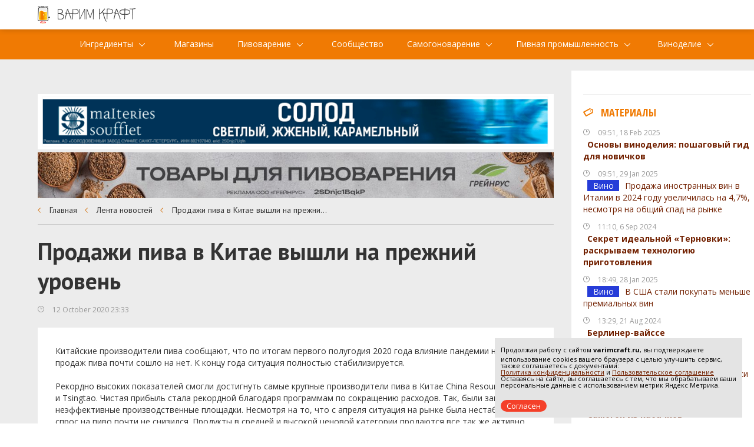

--- FILE ---
content_type: text/html; charset=utf-8
request_url: https://varimcraft.ru/news/prodaji-piva-v-kitae-vyshli-na-prejniy-uroven-370
body_size: 23905
content:
<!DOCTYPE html>
<html>
<head>
		<title>
	Продажи пива в Китае вышли на прежний уровень
	</title>
	<meta name="description" content="Варим Крафт - портал пивной промышленности, домашнем пивоварении и самогоноварении. Читайте полезные статьи и последние новости в области пивоварения">
    <meta charset="utf-8">
	<meta name="fb991ea2eb52850fc06dc7ea6fb67acb" content="">
					<meta property="og:image" content="https://varimcraft.ru/data/img/logo.png" />
		<meta id="viewport" name="viewport" content="width=device-width,initial-scale=1.0,maximum-scale=1">
	<meta name="yandex-verification" content="8285e88b1cb5302f" />
		<meta name="cmsmagazine" content="2017ae1e961853199cd28139a1cf0aef" />
	<link rel="shortcut icon" href="/favicon16.ico" sizes="16x16" type="image/x-icon" />
	<link rel="shortcut icon" href="/favicon32.ico" sizes="32x32" type="image/x-icon" />
    <link href='https://fonts.googleapis.com/css?family=PT+Sans:400,400italic,700italic,700&amp;subset=cyrillic-ext,latin-ext' rel='stylesheet' type='text/css'>
    <link href='https://fonts.googleapis.com/css?family=Open+Sans+Condensed:300,700,300italic&amp;subset=cyrillic-ext,latin-ext' rel='stylesheet' type='text/css'>
    <link href='https://fonts.googleapis.com/css?family=Open+Sans:400,700,400italic&amp;subset=cyrillic-ext,latin-ext' rel='stylesheet' type='text/css'>
    <link rel="stylesheet" href="/data/css/bootstrap.min.css?v=5" >
    <link rel="stylesheet" href="/data/css/bootstrap-select.css" type="text/css" >
    <link rel="stylesheet" href="/data/css/slick.css" type="text/css" >
    <link rel="stylesheet" href="/data/css/style.css?v=10" type="text/css" >
	<link rel="stylesheet" href="/data/css/media.css?v=13" type="text/css" >
	<link href="/data/css/select2.min.css" rel="stylesheet">
	<link rel="stylesheet" href="/data/css/jquery.dataTables.min.css" type="text/css">

	    <script type="text/javascript" src="/data/js/jquery-2.1.1.min.js"></script>
    <script type="text/javascript" src="/data/js/html5shiv.js"></script>
    <script type="text/javascript" src="/data/js/bootstrap.min.js"></script>
    <script type="text/javascript" src="/data/js/bootstrap-select.js"></script>
    <script type="text/javascript" src="/data/js/jquery.hoverIntent.minified.js"></script>
    <script type="text/javascript" src="/data/js/slides.min.jquery.js"></script>
    <script type="text/javascript" src="/data/js/slick.js"></script>
	<script type="text/javascript" src="/data/js/calculatorvarimcraft.js"></script>
    <script type="text/javascript" src="/data/js/modernizr.custom.js"></script>
    <script type="text/javascript" src="/data/js/zoomsl-3.0.min.js"></script>
    <script type="text/javascript" src="/data/js/jquery.scrollTo-min.js"></script>
    <script type="text/javascript" src="/data/js/bootstrap-hover-dropdown.min.js"></script>
    <script type="text/javascript" src="/data/js/jquery.maskedinput.min.js"></script>
    <script type="text/javascript" src="/data/js/main.js?v=98"></script>
	<script type="text/javascript" src="/data/js/select2.min.js"></script>
	<script type="text/javascript" src="/data/js/jquery.dataTables.min.js"></script>
	
	
	
   
		
	
	
	
	</head>
<body >
<div class="all-content">
	    <header class="main-header">
			<div class="stick_menu-wrap"><span></span></div>
        <div class="heading" id="stick_menu">
            <div class="wrap">
                <a class="logo" href="/">
                    <img src="/data/img/logo.png" alt="Варим Крафт"/>
                </a>
				<div class="retail-wholesale">
					<p class="slogan">Портал пивной промышленности, домашнем пивоварении и самогоноварении </p>
				</div>
            </div>
        </div>
				<div class="double-menu">
			<div class="wrap">
				<button type="button" class="navbar-toggle collapsed btn-menu" data-toggle="collapse" data-target="#navbar_id">
					<span class="menu-open">
						<svg>
							<use xlink:href="#menu-min-svg" class="menu-min-svg" x="0" y="10"></use>
						</svg>
						Меню сайта
					</span>
					<span class="menu-close">
						<svg>
							<use xlink:href="#close-modal-svg" class="close-modal-svg" x="0" y="7"></use>
						</svg>
						Закрыть каталог
					</span>
				</button>
				
				<div id="navbar_id" class="navbar-collapse collapse">
					<ul class="nav navbar-nav">
    					    						        						<li class="dropdown-full" style="width:160px">
        							<a href="/recipes/ingredienty"  class="dropdown-toggle" data-toggle="dropdown" aria-expanded="false">Ингредиенты</a>
        							            							<div class="dropdown-menu" style="width:160px">
            								<ul>
                								                                                                            								<li class="column size-1of3">
                        									<div class="grid-item">
                        										<h5>
                        											<a href="/catalog/solod">
                        												<span class="left-menu-catalog-text">Солод (232)</span>
                        											</a>
                        										</h5>
                        									</div>
                        								</li>
                                                                    								                                                                            								<li class="column size-1of3">
                        									<div class="grid-item">
                        										<h5>
                        											<a href="/catalog/hmel">
                        												<span class="left-menu-catalog-text">Хмель (248)</span>
                        											</a>
                        										</h5>
                        									</div>
                        								</li>
                                                                    								                                                                            								<li class="column size-1of3">
                        									<div class="grid-item">
                        										<h5>
                        											<a href="/catalog/droji">
                        												<span class="left-menu-catalog-text">Дрожжи (52)</span>
                        											</a>
                        										</h5>
                        									</div>
                        								</li>
                                                                    								                                                                            								<li class="column size-1of3">
                        									<div class="grid-item">
                        										<h5>
                        											<a href="/recipes/ingredienty/nabory">
                        												<span class="left-menu-catalog-text">Наборы</span>
                        											</a>
                        										</h5>
                        									</div>
                        								</li>
                                                                    								                                                                            								<li class="column size-1of3">
                        									<div class="grid-item">
                        										<h5>
                        											<a href="/recipes/ingredienty/oborudovanie">
                        												<span class="left-menu-catalog-text">Оборудование</span>
                        											</a>
                        										</h5>
                        									</div>
                        								</li>
                                                                    								                                                                            								<li class="column size-1of3">
                        									<div class="grid-item">
                        										<h5>
                        											<a href="/recipes/ingredienty/dobavki">
                        												<span class="left-menu-catalog-text">Добавки</span>
                        											</a>
                        										</h5>
                        									</div>
                        								</li>
                                                                    								                                                                    								            								</ul>
            							</div>
        							        						</li>
    						    					
												
                        <li class="catalog-recipes-li">
							<a href="/magaziny">Магазины</a>
						</li>
                        
                        <li class="dropdown-full">
							<a href="javascript:void(0);" style="width:160px" class="dropdown-toggle" data-toggle="dropdown" aria-expanded="false">Пивоварение</a>
							<div class="dropdown-menu" style="width:160px">
								<ul>
                                    <li class="column size-1of3">
    									<div class="grid-item">
    										<h5>
    											<a href="/articles">
    												<span class="left-menu-catalog-text">Статьи</span>
    											</a>
    										</h5>
    									</div>
    								</li>
    								
                                    
    								<li class="column size-1of3">
    									<div class="grid-item">
    										<h5>
    											<a href="/calculators/all">
    												<span class="left-menu-catalog-text">Калькуляторы</span>
    											</a>
    										</h5>
    									</div>
    								</li>
									<li class="column size-1of3">
    									<div class="grid-item">
    										<h5>
    											<a href="/recipes">
    												<span class="left-menu-catalog-text">Каталог рецептов</span>
    											</a>
    										</h5>
    									</div>
    								</li>
    								<li class="column size-1of3">
    									<div class="grid-item">
    										<h5>
    											<a href="/varki-po-retseptam">
    												<span class="left-menu-catalog-text">Варки по рецептам</span>
    											</a>
    										</h5>
    									</div>
    								</li>
								</ul>
							</div>
						</li>
                        
                        <li class="catalog-recipes-li">
							<a href="/pivovary">Сообщество</a>
						</li>
                         
						<li class="dropdown-full">
							<a href="javascript:void(0);" style="width:185px" class="dropdown-toggle" data-toggle="dropdown" aria-expanded="false" >Самогоноварение</a>
							<div class="dropdown-menu" style="width:185px">
								<ul>
								<li class="column size-1of3">
									<div class="grid-item">
										<h5>
											<a href="/articles-samogon">
												<span class="left-menu-catalog-text">Статьи</span>
											</a>
										</h5>
									</div>
								</li>
								<li class="column size-1of3">
									<div class="grid-item">
										<h5>
											<a href="/calculators-samogon/">
												<span class="left-menu-catalog-text">Калькуляторы</span>
											</a>
										</h5>
									</div>
    							</li>
								</ul>
							</div>
	
						</li>	
                        
                        <li class="dropdown-full">
							<a href="javascript:void(0);" style="width:240px" class="dropdown-toggle" data-toggle="dropdown" aria-expanded="false">Пивная промышленность</a>
							
							<div class="dropdown-menu" style="width:240px">
								<ul>
								<li class="column size-1of3">
									<div class="grid-item">
										<h5>
											<a href="/news">
												<span class="left-menu-catalog-text">Новости</span>
											</a>
										</h5>
									</div>
								</li>
								<li class="column size-1of3">
									<div class="grid-item">
										<h5>
											<a href="/proizvoditeli-piva">
												<span class="left-menu-catalog-text">Производители</span>
											</a>
										</h5>
									</div>
								</li>
								</ul>
							</div>
						</li>
						<li class="dropdown-full">
							<a href="javascript:void(0);" style="width:160px"  class="dropdown-toggle" data-toggle="dropdown" aria-expanded="false">Виноделие</a>
							<div class="dropdown-menu" style="width:160px">
								<ul>
                                    <li class="column size-1of3">
    									<div class="grid-item">
    										<h5>
    											<a href="/articles-winemaking">
    												<span class="left-menu-catalog-text">Статьи</span>
    											</a>
    										</h5>
    									</div>
    								</li>
    								
								</ul>
							</div>
						</li>
						<!-- dropdown active -->
					</ul>
				</div>
			</div>
		</div>
		    </header>
	
	
    <div class="content">
		<div class="rigth-col-content-menu-fon"><span></span></div>
		<div class="rigth-col-content-menu">
			
			<div class="right-news">
				
				<script type="text/javascript" src="https://vk.com/js/api/openapi.js?168"></script>
				<div>
				
				</div>
				<!-- START VK Widget -->
				<div id="vk_groups"></div>
				<script type="text/javascript">
					
						VK.Widgets.Group("vk_groups", {mode: 3, no_cover: 1, width: 'auto'}, 127780053);
					
				</script>
				<!-- END VK Widget -->
				<hr>
				<h5 style="margin-top: 15px" class="promo-header"><a href="javascript:void(0);">Материалы</a></h5>
														<div class="one-news">
						<time>09:51, 18 Feb 2025</time>
						<p>
													<a class ="strong-article" href="/articles/osnovy-vinodeliya--poshagovyy-gid-dlya-novichkov">Основы виноделия: пошаговый гид для новичков</a>
						
						</p>
					</div>
										<div class="one-news">
						<time>09:51, 29 Jan 2025</time>
						<p>
																					<span class="tag" style="background: #263cd8">
									Вино
								</span>
														<a href="/news/prodaja-inostrannyh-vin-v-italii-v-2024-godu-uvelichilas-na-47-nesmotrya-na-obshhiy-spad-na-rynke-1054">Продажа иностранных вин в Италии в 2024 году увеличилась на 4,7%, несмотря на общий спад на рынке</a>
						
						</p>
					</div>
										<div class="one-news">
						<time>11:10,  6 Sep 2024</time>
						<p>
													<a class ="strong-article" href="/articles/sekret-idealnoy-ternovki--raskryvaem-tehnologiyu-prigotovleniya">Секрет идеальной «Терновки»: раскрываем технологию приготовления</a>
						
						</p>
					</div>
										<div class="one-news">
						<time>18:49, 28 Jan 2025</time>
						<p>
																					<span class="tag" style="background: #263cd8">
									Вино
								</span>
														<a href="/news/v-ssha-stali-pokupat-menshe-premialnyh-vin-1053">В США стали покупать меньше премиальных вин</a>
						
						</p>
					</div>
										<div class="one-news">
						<time>13:29, 21 Aug 2024</time>
						<p>
													<a class ="strong-article" href="/articles/berliner-vaysse">Берлинер-вайссе</a>
						
						</p>
					</div>
										<div class="one-news">
						<time>18:45, 27 Jan 2025</time>
						<p>
																					<span class="tag" style="background: #259b3d">
									Пиво
								</span>
														<a href="/news/kitay-snizil-import-rossiyskogo-piva-no-uvelichil-postavki-kitayskogo-piva-v-rossiyu-1052">Китай снизил импорт российского пива, но увеличил поставки китайского пива в Россию</a>
						
						</p>
					</div>
										<div class="one-news">
						<time>17:20, 14 Aug 2024</time>
						<p>
													<a class ="strong-article" href="/articles/samogon-iz-kabachkov">Самогон из кабачков</a>
						
						</p>
					</div>
										<div class="one-news">
						<time>16:12, 26 Jan 2025</time>
						<p>
																					<span class="tag" style="background: #259b3d">
									Пиво
								</span>
														<a href="/news/v-rossii-predlojili-vvesti-strogie-ogranicheniya-na-reklamu-bezalkogolnogo-piva-1051">В России предложили ввести строгие ограничения на рекламу безалкогольного пива</a>
						
						</p>
					</div>
										<div class="one-news">
						<time>10:39,  5 Aug 2024</time>
						<p>
													<a class ="strong-article" href="/articles/domashniy-sidr--poshagovoe-rukovodstvo-po-prigotovleniyu">Домашний сидр: пошаговое руководство по приготовлению</a>
						
						</p>
					</div>
										<div class="one-news">
						<time>16:08, 25 Jan 2025</time>
						<p>
																					<span class="tag" style="background: #259b3d">
									Пиво
								</span>
														<a href="/news/proizvodstvo-i-prodaji-piva-v-rossii-rastut-no-s-nim-rastut-i-riski-dlya-zdorovya-1050">Производство и продажи пива в России растут, но с ним растут и риски для здоровья</a>
						
						</p>
					</div>
										<div class="one-news">
						<time></time>
						<p>
													<a class ="strong-article" href=""></a>
						
						</p>
					</div>
										<div class="one-news">
						<time>16:02, 24 Jan 2025</time>
						<p>
																					<span class="tag" style="background: #259b3d">
									Пиво
								</span>
														<a href="/news/asahi-breweries-predstavila-unikalnyy-kokteyl-s-limonom-vnutri-banki-1049">Asahi Breweries представила уникальный коктейль с лимоном внутри банки</a>
						
						</p>
					</div>
										<div class="one-news">
						<time></time>
						<p>
													<a class ="strong-article" href=""></a>
						
						</p>
					</div>
										<div class="one-news">
						<time>15:57, 23 Jan 2025</time>
						<p>
																					<span class="tag" style="background: #259b3d">
									Пиво
								</span>
														<a href="/news/v-anglii-zakrylsya-pab-s-460-letney-istoriey-1048">В Англии закрылся паб с 460-летней историей</a>
						
						</p>
					</div>
										<div class="one-news">
						<time></time>
						<p>
													<a class ="strong-article" href=""></a>
						
						</p>
					</div>
										<div class="one-news">
						<time>15:54, 22 Jan 2025</time>
						<p>
																					<span class="tag" style="background: #259b3d">
									Пиво
								</span>
														<a href="/news/proizvodstvo-piva-v-rossii-vyroslo-na-10-v-2024-godu-1047">Производство пива в России выросло на 10% в 2024 году</a>
						
						</p>
					</div>
										<div class="one-news">
						<time></time>
						<p>
													<a class ="strong-article" href=""></a>
						
						</p>
					</div>
										<div class="one-news">
						<time>15:52, 21 Jan 2025</time>
						<p>
																					<span class="tag" style="background: #259b3d">
									Пиво
								</span>
														<a href="/news/v-rossii-predlojili-otslejivat-ispolzovanie-soloda-v-proizvodstve-piva-1046">В России предложили отслеживать использование солода в производстве пива</a>
						
						</p>
					</div>
										<div class="one-news">
						<time></time>
						<p>
													<a class ="strong-article" href=""></a>
						
						</p>
					</div>
										<div class="one-news">
						<time>15:51, 20 Jan 2025</time>
						<p>
																					<span class="tag" style="background: #259b3d">
									Пиво
								</span>
														<a href="/news/v-nemetskom-duysburge-izbiratelyam-na-vyborah-predlojat-besplatnoe-pivo-1045">В немецком Дуйсбурге избирателям на выборах предложат бесплатное пиво</a>
						
						</p>
					</div>
										<center><p><a href="/news">Посмотреть все новости</a></p></center>
					<center><p><a href="/articles">Посмотреть все статьи</a></p></center>
								
			</div>
		</div>
        <div class="wrap">

            <a class="content-banner main-banner main-banner-standard" href="http://www.soufflet.ru/"><img src="/data/banners/main_banners/banner8_standard.png"></a>
                <a class="content-banner main-banner main-banner-mobile" href="http://www.soufflet.ru/"><img src="/data/banners/main_banners/banner8_standard.png"></a>
                <a class="content-banner main-banner main-banner-standard" href="https://malt.ru/?utm_source\=varimcraft&utm_medium\=partner-online&utm_campaign\=shop-malt"><img src="/data/banners/main_banners/banner13_standard.jpg"></a>
                <a class="content-banner main-banner main-banner-mobile" href="https://malt.ru/?utm_source\=varimcraft&utm_medium\=partner-online&utm_campaign\=shop-malt"><img src="/data/banners/main_banners/banner13_standard.jpg"></a>
    
            <div class="right-col-content">
                					<ul class="breadcrumb-main">
                <li><a href="/">Главная</a></li>
								<li><a href="/news">Лента новостей</a></li>
								<li><a href="javascript:void(0);">Продажи пива в Китае вышли на прежний уровень</a></li>
				            </ul>
		
				<article class="news">
                    <h1>Продажи пива в Китае вышли на прежний уровень</h1>
                    <time datetime="2020-10-12 23:33">12 October 2020 23:33</time>
                    <div class="white-block text-article">
						
                      
					  
					  					  
                       <p>Китайские производители пива сообщают, что по итогам первого полугодия 2020 года влияние пандемии на уровень продаж пива почти сошло на нет. К концу года ситуация полностью стабилизируется.</p>
<p>Рекордно высоких показателей смогли достигнуть самые крупные производители пива в Китае China Resources Beer и Tsingtao. Чистая прибыль стала рекордной благодаря программам по сокращению расходов. Так, были закрыты неэффективные производственные площадки. Несмотря на то, что с апреля ситуация на рынке была нестабильной, спрос на пиво почти не снизился. Продукты в средней и высокой ценовой категории продаются все так же активно.</p>
<p>Например, чистая прибыль China Resources Beer составила более 300 миллионов долларов, что на 11% больше, чем в тот же период прошлого года. Таким образом, китайский рынок пива нельзя сегодня считать убыточным.</p>
                        <div class="inmedia-container">
                        	<a class="inmedia-item" href="https://vk.com/varimcraft">
                        		<div>
                        			<img class="inmedia-icon" src="/data/img/vk.png">
                        			<span>Читать нас Вконтакте</span>
                        		</div>
                        	</a>
                        	<a class="inmedia-item" href="https://zen.yandex.ru/id/592d3859d7d0a6f37914f6b2">
                        		<div>
                        			<img class="inmedia-icon" src="/data/img/yadzen.png">
                        			<span>Читать нас в Дзене</span>
                        		</div>
                        	</a>
                        	<a class="inmedia-item" href="https://t.me/varimcraft">
                        		<div>
                        			<img class="inmedia-icon" src="/data/img/tlg.png">
                        			<span>Читать нас в Telegram</span>
                        		</div>
                        	</a>
                        </div>
                       
						
						
												
                        <div class="ss-block">
							<script type="text/javascript" src="//yastatic.net/share/share.js" charset="utf-8"></script>
                            <h6>Рассказать друзьям:</h6>
							<a data-service="facebook" href="https://share.yandex.net/go.xml?service=facebook&amp;url=http%3A%2F%2Fvarimcraft.ru/news/prodaji-piva-v-kitae-vyshli-na-prejniy-uroven-370&amp;title=Продажи пива в Китае вышли на прежний уровень" class="b-share__handle b-share__link b-share-btn__facebook b-share-btn__counter" title="Facebook" target="_blank" rel="nofollow">
								<button class="ss-btn ss-fc"></button>
							</a>
							<a data-service="vkontakte" href="https://share.yandex.net/go.xml?service=vkontakte&amp;url=http%3A%2F%2Fvarimcraft.ru/news/prodaji-piva-v-kitae-vyshli-na-prejniy-uroven-370&amp;title=Продажи пива в Китае вышли на прежний уровень" class="b-share__handle b-share__link b-share-btn__vkontakte b-share-btn__counter" title="ВКонтакте" target="_blank" rel="nofollow"> 
								<button class="ss-btn ss-vk"></button>
							</a>
							<a data-service="twitter" href="https://share.yandex.net/go.xml?service=twitter&amp;url=http%3A%2F%2Fvarimcraft.ru/news/prodaji-piva-v-kitae-vyshli-na-prejniy-uroven-370&amp;title=Продажи пива в Китае вышли на прежний уровень" class="b-share__handle b-share__link b-share-btn__twitter b-share-btn__counter" title="Twitter" target="_blank" rel="nofollow"><span class="b-share-icon b-share-icon_twitter"> 
								<button class="ss-btn ss-tw"></button>
							</a>
                        </div>
                        <a href="/news" class="btn-border-orange">Вернуться в ленту новостей</a>
                    </div>
                </article>
								<section>
                    <h2 class="center">Похожие новости</h2>
					  
					   <div class="news-container">
							<div class="news-img-el">
                                <div >
                                    <div>
                                        <img  src="/data/img/no-photo-news.png"  alt="">
                                    </div>
                                </div>
							</div>
							<div class="news-text-el">
								<h4><a href="/news/prodaja-inostrannyh-vin-v-italii-v-2024-godu-uvelichilas-na-47-nesmotrya-na-obshhiy-spad-na-rynke-1054">Продажа иностранных вин в Италии в 2024 году увеличилась на 4,7%, несмотря на общий спад на рынке</a></h4>
								<p> <p><span>В 2024 году в Италии наблюдается рост продаж иностранных вин в розничной торговле: в натуральном выражении объемы увеличились на 4,7%, достигнув 2,8 млн бутылок, а в стоимостном выражении продажи выросли на 5,5%, составив &euro;19,2 млн</span></p> </p>
								<time datetime="2025-01-29">29 January 2025</time>
							</div>
						</div>
					  
					   <div class="news-container">
							<div class="news-img-el">
                                <div >
                                    <div>
                                        <img  src="/data/img/no-photo-news.png"  alt="">
                                    </div>
                                </div>
							</div>
							<div class="news-text-el">
								<h4><a href="/news/v-ssha-stali-pokupat-menshe-premialnyh-vin-1053">В США стали покупать меньше премиальных вин</a></h4>
								<p> <p>В 2024 году Китай сократил импорт пива из России до $17,3 млн, что на 14,4% меньше по сравнению с 2023 годом (снижение составило $20,2 млн). При этом экспорт китайского пива в Россию значительно... </p>
								<time datetime="2025-01-28">28 January 2025</time>
							</div>
						</div>
					                 </section>
				            </div>
		
            <a class="content-banner main-banner main-banner-standard" href="http://www.soufflet.ru/"><img src="/data/banners/main_banners/banner8_standard.png"></a>
                <a class="content-banner main-banner main-banner-mobile" href="http://www.soufflet.ru/"><img src="/data/banners/main_banners/banner8_standard.png"></a>
                <a class="content-banner main-banner main-banner-standard" href="https://malt.ru/?utm_source\=varimcraft&utm_medium\=partner-online&utm_campaign\=shop-malt"><img src="/data/banners/main_banners/banner13_standard.jpg"></a>
                <a class="content-banner main-banner main-banner-mobile" href="https://malt.ru/?utm_source\=varimcraft&utm_medium\=partner-online&utm_campaign\=shop-malt"><img src="/data/banners/main_banners/banner13_standard.jpg"></a>
    
        
    </div>

	

	
</div>


<footer class="main-footer" style="height:390px!important">
    
    <div class="yellow-block">
        <div class="wrap">
            <div class="left-footer">
                <p>По всем вопросам:</p>
                <div class="footer-inmedia-container">
                    <a class="footer-inmedia-item" href="https://vk.com/varimcraft">
                        <img class="footer-inmedia-icon" src="/data/img/vk.png" target="_blank">
                    </a>
                    <a class="footer-inmedia-item" href="https://zen.yandex.ru/id/592d3859d7d0a6f37914f6b2">
                        <img class="footer-inmedia-icon" src="/data/img/yadzen.png" target="_blank">
                    </a>
                    <a class="footer-inmedia-item" href="https://t.me/varimcraft" target="_blank">
                        <img class="footer-inmedia-icon" src="/data/img/tlg.png">
                    </a>
                </div>
            </div>
            <div class="center-footer">

                
                <a class="email" style="margin: 0px auto !important" href="mailto:varimcraftnews@yandex.ru">varimcraftnews@yandex.ru</a>
                <div style="margin-bottom:50px">
                    <a href="/reklama"><u>Реклама</u></a>
                    <p style="display: inline-block; opacity: 0%">&ensp;</p>
                    <a href="/redakciya"><u>Редакция</u></a>
                    <br/>
                    <a href="https://varimcraft.ru/contents/politika-konfidentsialnosti"><u>Политика конфиденциальности</u></a>
                    <br/>
                    <a href="https://varimcraft.ru/contents/polzovatelskoe-soglashenie "><u>Пользовательское соглашение</u></a>
                </div>
                <p class="warning-notification">Чрезмерное употребление алкоголя вредит вашему здоровью</p>
                
                <p class="footer-info"><a href="https://varimcraft.ru/">Varimcraft.ru</a> — сайт о домашнем пивоварении и самогоноварении. <br>
                Сетевое издание «Варимкрафт».
                Зарегистрировано в Федеральной службе по надзору в сфере связи, информационных технологий и массовых коммуникаций (Роскомнадзор).
                Реестровая запись ЭЛ No ФС77-80936 от 25.05.2021.
                Все права защищены. 16+<br>
                </p>
            </div>
            <div class="longcat">

           <!-- Yandex.Metrika informer -->
            <a href="https://metrika.yandex.ru/stat/?id=38377525&amp;from=informer"
            target="_blank" rel="nofollow" style="position: relative;top: -15px;display: block;height: 15px;right: 0;"><img src="https://informer.yandex.ru/informer/38377525/1_0_FFFFFFFF_EFEFEFFF_0_pageviews"
            style="width:80px; height:15px; border:0;" alt="Яндекс.Метрика" title="Яндекс.Метрика: данные за сегодня (просмотры)" class="ym-advanced-informer" data-cid="38377525" data-lang="ru" /></a>
            <!-- /Yandex.Metrika informer -->
            <!-- Yandex.Metrika counter -->
            
            <script type="text/javascript" >
            (function(m,e,t,r,i,k,a){m[i]=m[i]||function(){(m[i].a=m[i].a||[]).push(arguments)};
            m[i].l=1*new Date();k=e.createElement(t),a=e.getElementsByTagName(t)[0],k.async=1,k.src=r,a.parentNode.insertBefore(k,a)})
            (window, document, "script", "https://mc.yandex.ru/metrika/tag.js", "ym");
            ym(38377525, "init", {
                    clickmap:true,
                    trackLinks:true,
                    accurateTrackBounce:true,
                    webvisor:true,
                    ecommerce:"dataLayer"
            });
            </script>
            
            <noscript><div><img src="https://mc.yandex.ru/watch/38377525" style="position:absolute; left:-9999px;" alt="" /></div></noscript>
            <!-- /Yandex.Metrika counter -->

                <p>Создание и продвижение<br>сайта — <a href="http://longcatdev.com/" target="_blank">«Лонг Кэт»</a><br>
				
				</p>
                <a class="longcat-img" href="http://longcatdev.com/" target="_blank">
                    <img src="/data/img/longcat.svg" alt="Long cat">
                </a>

            </div>
        </div>
    </div>
	
	<script type="text/javascript">(window.Image ? (new Image()) : document.createElement('img')).src = location.protocol + '//vk.com/rtrg?r=uDxRKmJdwKYP46uXbXus2QGdtdiWFNraGUf8jSZ*RlpuRbuGOYZzqNK1gKxGCPdQyzthIlaJCpeoCZVGXBDs*qpwvPpJfgFD9DYyHGrhppoS9yFN4y40to6HPdpW/HqCkct5Lpte1nG5KV*pvgUHVYBbTnI/rMDuyjNHEH6ei80-';</script>



	
</footer>
<script type="text/javascript">
	window.onload = function() {
		let matches = document.cookie.match(new RegExp(
			"(?:^|; )" + "acceptCookie".replace(/([\.$?*|{}\(\)\[\]\\\/\+^])/g, '\\$1') + "=([^;]*)"
		));
		if (matches == null) {
		console.log('if');
			document.getElementById("cookieConfirm").style.display = "block";
		}
	}
	function confirmCookie() {
		document.cookie="acceptCookie=true; path=/;";
		document.getElementById("cookieConfirm").style.display = "none";
	}
</script>
<noindex>
	<div id="cookieConfirm" style="position:fixed; z-index:1000; font-size:11px; bottom:10px; right:20px; width:100%; max-width:420px; padding:0px; background-color:#e4e4e4; color:#000; display: none">
		<div style="width:100%; padding:10px;">
			<p style="font-size:11px; line-height:11px; padding:0px; margin-bottom:0px; margin-top:0px;">
				Продолжая работу с сайтом <b style="font-size:11px;">varimcraft.ru</b>, вы подтверждаете использование cookies вашего браузера с целью улучшить сервис, также соглашаетесь с документами:<br>
				<a href="https://varimcraft.ru/contents/politika-konfidentsialnosti" style="font-size:11px; line-height:11px; padding:0px; margin-bottom:0px; margin-top:0px; text-decoration: underline;">Политика конфиденциальности</a> и
				<a href="https://varimcraft.ru/contents/polzovatelskoe-soglashenie" style="font-size:11px; line-height:11px; padding:0px; margin-bottom:0px; margin-top:0px; text-decoration: underline;">Пользовательское соглашение</a>
				Оставаясь на сайте, вы соглашаетесь с тем, что мы обрабатываем ваши персональные данные с использованием метрик Яндекс Метрика. 
			</p>
		</div>
		<div class="header-line-contact-button" style="margin: 10px;">
			<label>
				<a href="#" style="background-color: #f44029; color: #fff; text-decoration:none; border-radius: 10px; padding: 1px 10px;  font-size:13px;" onclick="confirmCookie()">
					Согласен
				</a>
			</label>
		</div>
	</div>
</noindex>
<div class="dark-fon" style="display: none;">
	<div class="modal-wrap">

		<div id="when_will" class="modal-main" style="display: none;">
			<h2 class="center">Уведомить о наличии товара</h2>
			<form>
				<input type="hidden" name="product">
				<label class="modal-label" for="email-modal">Введите Вашу электронную почту</label>
				<input id="email-modal" class="modal-input" type="email" required="" name="email">
				<button class="btn-orange" type="button" onclick="Model.send_modal_data($(this).parent('form'), 'when_will');">Отправить</button>
			</form>
			<span class="close-modal"></span>
		</div>

		<div id="thanks_modal" class="modal-main" style="display: none;">
			<h2 class="center"></h2>
			<p></p>
			<span class="close-modal"></span>
			<button class="btn-orange" type="button" data_action_modal="close">Закрыть</button>
		</div>

        <div id="change_user_name" class="modal-main" style="display: none;">
			<h2 class="center">Ваше имя</h2>
                <input class="modal-input" required="" name="user_name">
                <button class="btn-orange" type="button" onclick="Model.change_user_name($(this).parent());">Изменить</button>
			<span class="close-modal"></span>
		</div>

        <div id="change_image" class="modal-main" style="display: none;">
			<h2 class="center">Изменить изображение</h2>
            <form id="upload-container" name="upload" action="/users/change_image" method="POST" ENCTYPE="multipart/form-data">
                <input id="file-input" type="file" class="modal-input-change-image" required="" name="user_image_file">
                <label for="file-input" class="modal-label-change-image">Выберите изображение</label>
                <button id="modal-button-change-image" class="btn-orange" type="submit" style="display: none;">Загрузить изображение</button>
            </form>
			<span class="close-modal"></span>
		</div>


        <div id="expert_ingreds" class="modal-main" style="display: none; width:100%; max-width: 800px; min-width: 500px;">
			<h2 class="center">Список игредиентов</h2>

            			<span class="close-modal"></span>
		</div>

		<div id="other-city" class="modal-main">
            <h2 class="center">Ваш город</h2>
			<div class="search-city">
				<input data_type="autocomplete_floor" oninput="Model.autocomplete_fields_city($(this), event);" class="modal-input modal-input-big" type="search" placeholder="Введите название вашего города или населенного пункта">
				<button class="btn-search-city" type="button">
					<svg>
						<use xmlns:xlink="http://www.w3.org/1999/xlink" xlink:href="#search-svg" class="search-svg" transform="scale(0.8,0.8)" x="0" y="14"></use>
					</svg>
				</button>
				<div type_list="city">
				</div>
			</div>
			<button class="btn-orange" disabled type="button" onclick="Model.select_city_geo($(this))">Выбрать</button>
            <span class="close-modal"></span>
        </div>

		<div id="modal_all_address_points_maps" class="modal-main">
            <h2 class="center"></h2>
			<div id="all_address_points_maps" style="height:450px;"></div>
            <span class="close-modal"></span>
        </div>

		<div id="modal_login" class="modal-main">
           <h2 class="center">Вход</h2>
           <form>
               <label class="modal-label" for="email-modal3">Email</label>
               <input id="email-modal3" name="email" class="modal-input" type="email" required="">
               <label class="modal-label" for="email-modal-4" >Пароль</label>
               <input id="email-modal-4" class="modal-input" name="pass" type="password" required="">
			   <p><a href="javascript:void(0);" onclick="Model.recoverable_pass($(this).closest('form').find('input[name=email]').val());">Забыли пароль?</a></p>
               <button class="btn-orange btn-min" type="button" onclick="Model.login_to_personal_cabinet($(this).closest('form').find('input[name=email]').val(), $(this).closest('form').find('input[name=pass]').val())">Вход</button>
               
           </form>
           <span class="close-modal"></span>
       </div>
		<div id="product_request" class="modal-main">
           <h2 class="center">Запрос товара</h2>
           <form>
               <label class="modal-label" for="product_request-product_name">Наименование товара*</label>
               <input id="product_request-name" name="name" class="modal-input" required="">
               <label class="modal-label" for="product_request-description" >Краткое описание (где про него почитать, где этот товар продается)</label>
               <textarea id="product_request-description" class="modal-input" name="description" rows="5" style=""></textarea>
               <button class="btn-orange btn-min" type="button" onclick="Model.product_request($(this).closest('form').find('input[name=name]').val(), $(this).closest('form').find('textarea[name=description]').val())">Отправить</button>
               
           </form>
           <span class="close-modal"></span>
       </div>
       <div id="modal_register" class="modal-main">
           <h2 class="center">Регистрация</h2>
           <form>
                <label class="modal-label" for="email-modal-5" >Имя</label>
                <input id="email-modal-5" class="modal-input" name="name" type="text" required="">

                <label class="modal-label" for="email-modal-5" >Город</label>
                <div class="search-city" style="display:inline-block; width:270px;margin: 0 0 10px 0;">
                    <input data_type="autocomplete_floor"  oninput="Model.autocomplete_fields_city($(this), event);" class="modal-input modal-input-big" type="search" placeholder="">
                    <input data-reg="city" name="city" style="display:none;">
                    <div type_list="city">
                    </div>
                </div>

                <label class="modal-label" for="email-modal3">Email</label>
                <input id="email-modal3" name="email" class="modal-input" type="email" required="">
                <label class="modal-label" for="email-modal-4" >Пароль</label>
                <input id="email-modal-4" class="modal-input" name="pass" type="password" required="">
			   
               <button class="btn-orange btn-min" type="button" onclick="Model.reg_to_pc($(this).closest('form').find('input[name=email]').val(), $(this).closest('form').find('input[name=pass]').val(), $(this).closest('form').find('input[name=name]').val(), $(this).closest('form').find('input[name=city]').val())">Регистрация</button>
           </form>
           <span class="close-modal"></span>
       </div>

		<div id="change_password" class="modal-main">
           <h2 class="center">Изменить пароль</h2>
           <form>
               <label class="modal-label" for="email-modal-5" >Текущий пароль</label>
               <input id="email-modal-5" class="modal-input" name="pass_old" type="password" required="">
               <label class="modal-label" for="email-modal-6" >Новый пароль</label>
               <input id="email-modal-6" class="modal-input" name="pass_new" type="password" required="">
               <label class="modal-label" for="email-modal-6" >Повторите новый пароль</label>
               <input id="email-modal-6" class="modal-input" name="pass_new_copy" type="password" required="">
               <button class="btn-orange btn-min" type="button" onclick="Model.change_password($(this).closest('form').find('input[name=pass_old]').val(), $(this).closest('form').find('input[name=pass_new]').val(), $(this).closest('form').find('input[name=pass_new_copy]').val())">Изменить</button>
           </form>
           <span class="close-modal"></span>
       </div>

	</div>
</div>
<svg class="hide" xmlns="http://www.w3.org/2000/svg" xmlns:xlink="http://www.w3.org/1999/xlink" preserveAspectRatio="xMidYMid">
    <defs>
        <path id="search-svg" d="M17.748,17.747 C17.553,17.942 17.236,17.942 17.041,17.747 L12.409,13.115 C9.463,15.690 5.000,15.605 2.192,12.797 C-0.737,9.868 -0.737,5.119 2.192,2.190 C5.121,-0.739 9.869,-0.739 12.798,2.190 C15.606,4.998 15.692,9.462 13.116,12.408 L17.748,17.040 C17.943,17.235 17.943,17.551 17.748,17.747 ZM12.091,2.897 C9.553,0.359 5.437,0.359 2.899,2.897 C0.360,5.436 0.360,9.551 2.899,12.090 C5.437,14.628 9.553,14.628 12.091,12.090 C14.630,9.551 14.630,5.436 12.091,2.897 Z" />
        <path id="basket-svg" d="M20.500,1.094 L17.764,1.094 L14.843,12.233 C14.939,12.324 15.000,12.451 15.000,12.594 C15.000,12.870 14.776,13.093 14.500,13.094 C14.393,13.164 14.258,13.202 14.108,13.173 C14.050,13.161 14.019,13.119 13.971,13.094 L3.029,13.094 C2.981,13.119 2.950,13.161 2.892,13.173 C2.742,13.202 2.607,13.164 2.500,13.094 C2.224,13.093 2.000,12.870 2.000,12.594 C2.000,12.446 2.067,12.316 2.169,12.225 L0.195,3.980 C0.079,3.888 -0.000,3.753 -0.000,3.594 C-0.000,3.453 0.059,3.327 0.153,3.236 C0.224,3.122 0.333,3.028 0.491,2.997 C0.650,2.965 0.788,3.013 0.897,3.094 L16.208,3.094 L16.939,0.306 C16.983,0.082 17.239,-0.057 17.509,-0.003 C17.579,0.010 17.621,0.060 17.677,0.094 L20.500,0.094 C20.776,0.094 21.000,0.317 21.000,0.594 C21.000,0.870 20.776,1.094 20.500,1.094 ZM1.250,4.094 L3.165,12.094 L13.848,12.094 L15.946,4.094 L1.250,4.094 ZM5.500,14.094 C6.328,14.094 7.000,14.765 7.000,15.594 C7.000,16.422 6.328,17.094 5.500,17.094 C4.672,17.094 4.000,16.422 4.000,15.594 C4.000,14.765 4.672,14.094 5.500,14.094 ZM5.500,16.094 C5.776,16.094 6.000,15.870 6.000,15.594 C6.000,15.317 5.776,15.094 5.500,15.094 C5.224,15.094 5.000,15.317 5.000,15.594 C5.000,15.870 5.224,16.094 5.500,16.094 ZM11.500,14.094 C12.328,14.094 13.000,14.765 13.000,15.594 C13.000,16.422 12.328,17.094 11.500,17.094 C10.672,17.094 10.000,16.422 10.000,15.594 C10.000,14.765 10.672,14.094 11.500,14.094 ZM11.500,16.094 C11.776,16.094 12.000,15.870 12.000,15.594 C12.000,15.317 11.776,15.094 11.500,15.094 C11.224,15.094 11.000,15.317 11.000,15.594 C11.000,15.870 11.224,16.094 11.500,16.094 Z"/>
        <path id="menu-min-svg" d="M-0.000,10.000 L-0.000,8.000 L14.000,8.000 L14.000,10.000 L-0.000,10.000 ZM-0.000,4.000 L14.000,4.000 L14.000,6.000 L-0.000,6.000 L-0.000,4.000 ZM-0.000,-0.000 L14.000,-0.000 L14.000,2.000 L-0.000,2.000 L-0.000,-0.000 Z" class="menu-min-svg"/>
        <path id="yeast-svg" d="M33.454,24.649 C33.476,24.317 33.504,23.987 33.504,23.650 C33.504,23.253 33.475,22.863 33.445,22.473 C35.943,22.001 37.835,19.824 37.835,17.200 C37.835,14.231 35.416,11.825 32.433,11.825 C31.159,11.825 30.003,12.282 29.080,13.016 C28.559,12.498 27.991,12.031 27.400,11.592 C28.738,10.404 30.498,9.675 32.433,9.675 C36.612,9.675 40.000,13.044 40.000,17.200 C40.000,21.011 37.149,24.152 33.454,24.649 ZM22.701,8.600 C20.309,8.600 18.370,6.675 18.370,4.300 C18.370,1.925 20.309,-0.000 22.701,-0.000 C25.092,-0.000 27.031,1.925 27.031,4.300 C27.031,6.675 25.092,8.600 22.701,8.600 ZM22.701,2.150 C21.505,2.150 20.536,3.112 20.536,4.300 C20.536,5.487 21.505,6.450 22.701,6.450 C23.897,6.450 24.866,5.487 24.866,4.300 C24.866,3.112 23.897,2.150 22.701,2.150 ZM31.362,24.725 C31.362,31.849 25.550,37.625 18.382,37.625 C11.213,37.625 5.402,31.849 5.402,24.725 C5.402,23.856 5.491,23.008 5.656,22.188 C4.191,21.005 3.237,19.222 3.237,17.200 C3.237,13.638 6.140,10.750 9.721,10.750 C11.450,10.750 13.012,11.434 14.175,12.531 C15.496,12.081 16.907,11.825 18.382,11.825 C25.550,11.825 31.362,17.600 31.362,24.725 ZM13.509,15.137 C12.772,13.810 11.367,12.900 9.732,12.900 C7.341,12.900 5.402,14.825 5.402,17.200 C5.402,19.027 6.554,20.579 8.174,21.201 C7.787,22.306 7.567,23.489 7.567,24.725 C7.567,30.662 12.409,35.475 18.382,35.475 C24.355,35.475 29.196,30.662 29.196,24.725 C29.196,18.788 24.355,13.975 18.382,13.975 C16.627,13.975 14.975,14.400 13.509,15.137 ZM17.143,25.083 C16.354,25.083 15.714,24.442 15.714,23.650 C15.714,22.858 16.354,22.217 17.143,22.217 C17.932,22.217 18.571,22.858 18.571,23.650 C18.571,24.442 17.932,25.083 17.143,25.083 ZM15.357,20.067 C14.765,20.067 14.286,19.585 14.286,18.992 C14.286,18.398 14.765,17.917 15.357,17.917 C15.949,17.917 16.429,18.398 16.429,18.992 C16.429,19.585 15.949,20.067 15.357,20.067 ZM19.286,19.350 C19.680,19.350 20.000,19.671 20.000,20.067 C20.000,20.462 19.680,20.783 19.286,20.783 C18.891,20.783 18.571,20.462 18.571,20.067 C18.571,19.671 18.891,19.350 19.286,19.350 ZM3.899,30.038 C2.832,31.188 2.165,32.712 2.165,34.400 C2.165,37.962 5.068,40.850 8.650,40.850 C10.350,40.850 11.885,40.184 13.042,39.119 C13.830,39.368 14.651,39.539 15.492,39.647 C13.910,41.683 11.437,43.000 8.650,43.000 C3.872,43.000 -0.000,39.149 -0.000,34.400 C-0.000,31.631 1.322,29.174 3.366,27.601 C3.475,28.438 3.648,29.254 3.899,30.038 ZM26.588,36.277 C26.886,36.085 27.172,35.878 27.455,35.667 C27.455,35.667 27.455,35.667 27.455,35.667 C27.849,36.200 28.479,36.550 29.196,36.550 C30.392,36.550 31.362,35.587 31.362,34.400 C31.362,33.686 31.007,33.057 30.467,32.666 C30.677,32.389 30.881,32.108 31.071,31.816 C31.275,31.510 31.469,31.197 31.648,30.873 C32.768,31.650 33.504,32.938 33.504,34.400 C33.504,36.775 31.571,38.700 29.185,38.700 C27.715,38.700 26.421,37.966 25.641,36.849 C25.641,36.849 25.641,36.849 25.641,36.849 C25.966,36.672 26.281,36.480 26.588,36.277 Z" class="yeast-svg"/>
		<path id="malt-svg" d="M27.947,0.523 L24.637,6.275 C24.637,6.275 23.034,6.262 21.940,7.871 C20.847,9.480 20.577,10.239 20.577,10.239 C20.577,10.239 18.363,8.886 18.301,8.019 C18.239,7.152 19.136,5.796 19.136,5.796 C19.136,5.796 19.310,4.941 18.859,4.733 C18.408,4.526 17.997,4.467 17.803,5.024 C18.047,6.419 14.863,10.570 15.769,12.417 C14.282,11.318 15.133,8.891 15.133,8.891 C15.133,8.891 15.293,8.181 14.661,8.167 C14.029,8.153 13.723,8.285 13.744,8.989 C13.764,9.693 13.743,10.893 13.380,11.936 C13.017,12.979 12.025,15.506 12.571,16.429 C11.584,15.469 11.663,14.836 11.878,13.773 C12.093,12.709 11.517,12.449 11.268,12.517 C11.020,12.586 10.451,12.652 10.489,13.871 C10.527,15.090 10.019,16.670 9.736,17.495 C9.453,18.319 8.363,19.746 8.983,21.118 C7.563,20.195 8.379,18.749 8.680,17.785 C8.982,16.822 8.331,16.413 8.070,16.530 C7.809,16.646 7.288,17.119 7.291,17.883 C7.294,18.647 6.288,21.336 5.759,22.860 C5.230,24.385 4.656,25.852 5.006,26.484 C3.922,25.244 3.258,24.118 3.258,24.118 L4.344,20.687 C4.344,20.687 4.354,20.091 3.872,19.963 C3.390,19.835 3.016,20.195 2.760,21.123 C2.504,22.052 0.334,29.015 0.085,30.401 C-0.801,35.477 5.170,39.321 4.439,40.591 C3.708,41.861 1.591,46.039 1.591,46.039 L3.257,47.004 C3.257,47.004 4.842,42.979 5.577,41.701 C6.313,40.423 12.051,43.179 15.635,41.210 C19.382,39.297 22.903,34.320 24.282,33.135 C25.661,31.951 24.914,31.017 23.672,31.880 C22.430,32.743 21.253,34.539 21.253,34.539 C21.253,34.539 19.347,33.278 18.725,33.526 C19.935,32.898 24.079,28.699 25.204,26.903 C25.459,25.318 24.204,26.324 24.204,26.324 L22.702,28.161 L21.703,27.582 C21.703,27.582 25.955,24.054 26.874,22.457 C27.794,20.860 26.069,21.540 26.069,21.540 L24.957,22.700 L23.624,21.928 C23.624,21.928 27.580,18.915 28.796,16.803 C28.977,15.226 27.796,16.224 27.796,16.224 L26.489,17.723 L24.961,17.289 C24.961,17.289 25.967,17.007 27.519,15.161 C29.071,13.316 29.861,11.864 29.995,11.633 C30.128,11.401 29.543,10.101 28.995,11.054 C28.446,12.007 27.894,13.051 27.493,12.891 C27.092,12.731 24.243,12.362 24.243,12.362 C24.243,12.362 25.023,11.007 25.606,9.994 C26.189,8.980 25.636,6.853 25.636,6.853 C25.636,6.853 28.788,1.499 28.947,1.102 C29.106,0.705 29.040,0.254 28.670,0.039 C28.300,-0.175 27.947,0.523 27.947,0.523 ZM21.610,12.642 C22.266,13.022 23.243,11.783 23.243,11.783 L24.412,9.753 C24.412,9.753 24.919,8.222 24.357,7.896 C23.794,7.570 22.745,8.788 22.745,8.788 L21.577,10.818 C21.577,10.818 20.954,12.262 21.610,12.642 ZM19.184,15.748 C19.184,15.748 20.502,13.956 20.214,13.186 C19.926,12.417 18.847,11.196 18.327,10.289 C17.807,9.383 17.717,9.034 17.717,9.034 C17.717,9.034 16.561,10.576 17.158,12.319 C17.756,14.063 19.513,14.770 19.184,15.748 ZM20.183,16.327 C20.183,16.327 21.072,14.286 21.880,14.151 C22.688,14.017 24.282,14.343 25.325,14.342 C26.367,14.340 26.714,14.244 26.714,14.244 C26.714,14.244 25.961,16.019 24.156,16.372 C22.352,16.725 20.863,15.552 20.183,16.327 ZM16.262,20.823 C16.262,20.823 18.043,18.177 17.543,17.053 C17.044,15.930 15.048,15.267 14.795,14.109 C14.543,12.950 14.380,12.515 14.380,12.515 C14.380,12.515 12.744,15.390 13.904,17.201 C15.064,19.012 16.845,19.855 16.262,20.823 ZM17.985,20.918 C17.985,20.918 18.997,18.374 20.404,18.259 C21.812,18.143 24.811,19.251 25.572,18.545 C24.334,19.969 23.080,21.227 20.235,20.868 C17.391,20.509 17.985,20.918 17.985,20.918 ZM12.952,26.574 C12.952,26.574 15.976,22.586 14.207,20.534 C10.920,17.369 11.341,16.785 11.341,16.785 C11.341,16.785 9.812,20.453 11.341,22.828 C12.870,25.204 12.952,26.574 12.952,26.574 ZM14.674,26.670 C14.674,26.670 16.250,22.770 18.206,22.850 C20.162,22.930 22.825,24.271 23.706,23.329 C24.588,22.387 21.167,27.172 18.314,26.522 C15.461,25.871 14.674,26.670 14.674,26.670 ZM9.446,32.664 C9.446,32.664 12.437,28.357 11.229,26.479 C10.022,24.601 7.417,23.102 7.927,21.409 C8.437,19.716 5.378,25.615 7.339,27.835 C9.299,30.054 9.749,32.004 9.446,32.664 ZM10.974,33.098 C10.974,33.098 13.603,28.518 16.011,28.871 C18.419,29.225 20.519,29.578 21.452,28.790 C22.384,28.001 18.065,33.327 15.670,32.659 C13.275,31.991 10.974,33.098 10.974,33.098 ZM5.413,38.899 C5.413,38.899 8.706,34.499 7.391,32.376 C6.076,30.253 2.899,27.679 3.145,25.858 C2.515,27.305 0.753,30.900 3.336,34.243 C5.997,36.859 5.413,38.899 5.413,38.899 ZM7.079,39.864 C7.079,39.864 8.962,35.017 12.917,35.125 C16.872,35.234 16.567,36.789 19.347,35.586 C17.800,37.349 15.686,40.529 12.008,39.614 C8.330,38.699 7.455,39.080 7.079,39.864 Z" class="malt-svg"/></path>
		<path id="hop-svg" d="M13.944,-0.000 C13.944,-0.000 13.521,1.158 13.521,2.980 C13.521,4.803 14.366,7.663 14.366,7.663 C14.366,7.663 1.839,8.008 -0.000,20.861 C-0.000,26.611 -0.000,22.564 -0.000,22.564 C-0.000,22.564 0.145,23.416 0.845,23.416 C1.545,23.416 1.690,22.841 1.690,22.564 C1.690,22.288 1.690,20.861 1.690,20.861 L3.803,20.861 C3.803,20.861 2.958,22.556 2.958,24.267 C2.958,25.978 5.915,30.653 5.915,30.653 C5.915,30.653 5.915,31.906 5.915,32.782 C5.915,33.658 8.873,38.317 8.873,38.317 L10.563,37.040 C10.563,37.040 13.794,43.000 15.634,43.000 C17.474,43.000 20.704,38.124 20.704,37.891 C20.704,37.657 21.549,38.742 21.549,38.742 C21.549,38.742 24.507,34.373 24.507,31.930 C24.507,29.488 24.507,29.802 24.507,29.802 C24.507,29.802 27.465,26.167 27.465,23.841 C27.465,21.516 26.620,20.435 26.620,20.435 L27.887,20.861 C27.887,20.861 28.310,21.707 28.310,22.564 C28.310,23.421 28.730,23.416 29.155,23.416 C29.580,23.416 30.000,23.178 30.000,22.138 C30.000,21.099 27.790,7.663 15.634,7.663 C15.716,5.928 14.789,4.492 14.789,2.980 C14.789,1.468 15.211,-0.000 15.211,-0.000 L13.944,-0.000 ZM14.366,9.366 C14.366,9.366 4.839,9.199 2.113,19.584 C4.213,19.314 8.766,16.795 10.141,15.752 C11.515,14.710 14.366,9.366 14.366,9.366 ZM16.056,9.366 C16.056,9.366 25.011,9.986 27.465,19.158 C25.722,19.158 21.352,16.782 20.282,15.752 C19.211,14.723 16.249,11.407 16.056,9.366 ZM15.211,12.346 C15.211,12.346 12.020,16.932 10.141,17.455 C10.480,19.923 15.634,24.693 15.634,24.693 C15.634,24.693 20.920,20.118 21.127,18.732 C20.368,17.833 16.610,15.068 15.211,12.346 ZM8.451,18.732 C8.451,18.732 4.648,19.724 4.648,23.416 C4.847,25.139 7.183,29.376 7.183,29.376 L12.676,24.267 C12.676,24.267 8.451,19.616 8.451,18.732 ZM22.817,19.584 C23.112,19.584 25.775,20.768 25.775,23.416 C25.775,26.063 22.817,29.376 22.817,29.376 L18.591,25.119 C18.591,25.119 22.522,19.584 22.817,19.584 ZM10.986,28.525 L14.366,25.544 L16.056,27.247 L16.901,25.970 L20.282,29.802 L15.634,34.485 L10.986,28.525 ZM9.718,29.802 L11.831,33.208 L9.296,35.762 L7.606,31.930 L9.718,29.802 ZM19.014,33.634 L21.127,30.228 L22.817,31.930 L21.127,35.762 L19.014,33.634 ZM11.831,36.188 C11.831,36.188 14.760,40.254 15.634,41.297 C16.943,40.007 18.496,37.605 18.591,36.614 C18.687,35.623 17.324,35.337 17.324,35.337 L15.634,36.614 L13.521,34.485 L11.831,36.188 Z" class="hop-svg"/>
		<path id="sugar-svg" d="M30.000,38.000 L20.000,32.861 L10.000,38.000 L-0.000,33.000 L-0.000,21.000 L10.000,16.000 L10.000,5.000 L20.000,-0.000 L30.000,5.000 L30.000,16.000 L40.000,21.000 L40.000,33.000 L30.000,38.000 ZM21.000,31.000 L29.000,35.000 L29.000,27.000 L21.000,23.000 L21.000,31.000 ZM11.000,35.000 L17.000,32.000 L17.000,32.000 L17.000,31.000 L18.000,31.000 L18.000,31.500 L19.000,31.000 L19.000,29.000 L18.000,29.000 L18.000,28.000 L19.000,28.000 L19.000,23.000 L11.000,27.000 L11.000,35.000 ZM2.000,31.000 L9.000,35.000 L9.000,27.000 L2.000,23.000 L2.000,31.000 ZM2.000,21.000 L10.000,25.000 L18.000,21.000 L10.000,17.000 L2.000,21.000 ZM12.000,15.000 L19.000,19.000 L19.000,10.000 L12.000,7.000 L12.000,15.000 ZM20.000,2.000 L13.000,5.000 L20.000,8.000 L27.000,5.000 L20.000,2.000 ZM28.000,7.000 L21.000,10.000 L21.000,19.000 L28.000,15.000 L28.000,7.000 ZM30.000,17.000 L22.000,21.000 L30.000,25.000 L38.000,21.000 L30.000,17.000 ZM38.000,29.000 L37.000,29.000 L37.000,28.000 L38.000,28.000 L38.000,23.000 L31.000,27.000 L31.000,35.000 L38.000,31.000 L38.000,29.000 ZM33.000,32.000 L32.000,32.000 L32.000,31.000 L33.000,31.000 L33.000,32.000 ZM34.000,33.000 L33.000,33.000 L33.000,32.000 L34.000,32.000 L34.000,33.000 ZM35.000,29.000 L35.000,28.000 L36.000,28.000 L36.000,29.000 L35.000,29.000 ZM36.000,31.000 L35.000,31.000 L35.000,30.000 L36.000,30.000 L36.000,31.000 ZM34.000,30.000 L34.000,29.000 L35.000,29.000 L35.000,30.000 L34.000,30.000 ZM32.000,30.000 L32.000,29.000 L33.000,29.000 L33.000,30.000 L32.000,30.000 ZM33.000,28.000 L34.000,28.000 L34.000,29.000 L33.000,29.000 L33.000,28.000 ZM32.000,27.000 L33.000,27.000 L33.000,28.000 L32.000,28.000 L32.000,27.000 ZM36.000,27.000 L37.000,27.000 L37.000,28.000 L36.000,28.000 L36.000,27.000 ZM23.000,12.000 L22.000,12.000 L22.000,11.000 L23.000,11.000 L23.000,12.000 ZM24.000,13.000 L23.000,13.000 L23.000,12.000 L24.000,12.000 L24.000,13.000 ZM24.000,14.000 L24.000,15.000 L23.000,15.000 L23.000,14.000 L24.000,14.000 ZM25.000,16.000 L24.000,16.000 L24.000,15.000 L25.000,15.000 L25.000,16.000 ZM23.000,16.000 L22.000,16.000 L22.000,15.000 L23.000,15.000 L23.000,16.000 ZM25.000,12.000 L26.000,12.000 L26.000,13.000 L25.000,13.000 L25.000,12.000 ZM25.000,10.000 L26.000,10.000 L26.000,11.000 L25.000,11.000 L25.000,10.000 ZM27.000,9.000 L27.000,10.000 L26.000,10.000 L26.000,9.000 L27.000,9.000 ZM27.000,11.000 L27.000,12.000 L26.000,12.000 L26.000,11.000 L27.000,11.000 ZM27.000,14.000 L26.000,14.000 L26.000,13.000 L27.000,13.000 L27.000,14.000 ZM13.000,29.000 L13.000,28.000 L14.000,28.000 L14.000,29.000 L13.000,29.000 ZM12.000,30.000 L12.000,29.000 L13.000,29.000 L13.000,30.000 L12.000,30.000 ZM12.000,27.000 L13.000,27.000 L13.000,28.000 L12.000,28.000 L12.000,27.000 ZM14.000,27.000 L15.000,27.000 L15.000,28.000 L14.000,28.000 L14.000,27.000 ZM13.000,33.000 L12.000,33.000 L12.000,32.000 L13.000,32.000 L13.000,33.000 ZM15.000,32.000 L15.000,31.000 L16.000,31.000 L16.000,32.000 L15.000,32.000 ZM14.000,30.000 L15.000,30.000 L15.000,31.000 L14.000,31.000 L14.000,30.000 ZM16.000,30.000 L17.000,30.000 L17.000,31.000 L16.000,31.000 L16.000,30.000 ZM17.000,30.000 L17.000,29.000 L18.000,29.000 L18.000,30.000 L17.000,30.000 ZM17.000,27.000 L18.000,27.000 L18.000,28.000 L17.000,28.000 L17.000,27.000 ZM16.000,26.000 L17.000,26.000 L17.000,27.000 L16.000,27.000 L16.000,26.000 ZM18.000,25.000 L18.000,26.000 L17.000,26.000 L17.000,25.000 L18.000,25.000 Z" class="sugar-svg"/>

        <path id="arrow-r-str-svg" d="M9.536,4.957 L9.535,4.956 L6.000,8.492 L5.293,7.785 L8.244,4.834 L-0.000,4.834 L-0.000,3.772 L8.221,3.643 L5.293,0.714 L6.000,0.007 L10.243,4.249 L9.536,4.957 Z" class="arrow-r-str-svg"/>
        <path id="basket-btn-svg" d="M13.062,2.164 C13.062,2.205 13.007,2.284 12.924,2.378 L11.062,8.062 C11.062,8.062 10.035,8.193 10.062,8.062 L9.093,8.062 C9.625,8.079 10.054,8.516 10.054,9.059 C10.054,9.613 9.611,10.062 9.064,10.062 C8.517,10.062 8.073,9.613 8.073,9.059 C8.073,8.516 8.502,8.079 9.034,8.062 L6.093,8.062 C6.625,8.079 7.054,8.516 7.054,9.059 C7.054,9.613 6.611,10.062 6.064,10.062 C5.517,10.062 5.073,9.613 5.073,9.059 C5.073,8.516 5.502,8.079 6.034,8.062 L4.062,8.062 C3.894,8.093 3.975,7.587 3.975,7.587 L2.165,1.062 L0.062,1.062 C-0.109,1.062 0.062,0.062 0.062,0.062 C0.062,0.062 0.891,0.062 1.062,0.062 L2.128,0.112 C2.160,0.095 2.183,0.068 2.223,0.060 C2.391,0.029 3.035,-0.069 3.062,0.062 L3.633,2.062 L12.062,2.062 C12.205,2.062 12.780,2.028 12.975,2.109 C12.990,2.109 12.996,2.109 13.012,2.109 L13.006,2.129 C13.023,2.141 13.062,2.147 13.062,2.164 ZM3.919,3.062 L5.062,7.062 L10.395,7.062 L11.729,3.062 L3.919,3.062 Z" class="basket-btn-svg"/>
        <path id="add-list-svg" d="M19.000,3.000 L17.000,3.000 L17.000,5.000 L16.000,5.000 L16.000,3.000 L14.000,3.000 L14.000,2.000 L16.000,2.000 L16.000,-0.000 L17.000,-0.000 L17.000,2.000 L19.000,2.000 L19.000,3.000 ZM4.000,9.000 L12.000,9.000 L12.000,10.000 L4.000,10.000 L4.000,9.000 ZM4.000,6.000 L12.000,6.000 L12.000,7.000 L4.000,7.000 L4.000,6.000 ZM4.000,3.000 L12.000,3.000 L12.000,4.000 L4.000,4.000 L4.000,3.000 ZM4.000,-0.000 L12.000,-0.000 L12.000,1.000 L4.000,1.000 L4.000,-0.000 ZM-0.000,9.000 L2.000,9.000 L2.000,10.000 L-0.000,10.000 L-0.000,9.000 ZM-0.000,6.000 L2.000,6.000 L2.000,7.000 L-0.000,7.000 L-0.000,6.000 ZM-0.000,3.000 L2.000,3.000 L2.000,4.000 L-0.000,4.000 L-0.000,3.000 ZM-0.000,-0.000 L2.000,-0.000 L2.000,1.000 L-0.000,1.000 L-0.000,-0.000 Z" class="add-list-svg"/>
		<path id="close-svg" d="M11.317,10.606 L10.610,11.313 L5.660,6.363 L0.710,11.313 L0.003,10.606 L4.953,5.656 L0.003,0.706 L0.710,-0.001 L5.660,4.949 L10.610,-0.001 L11.317,0.706 L6.367,5.656 L11.317,10.606 Z" class="close-svg"/>
		<path id="checkbox-svg" d="M7.794,1.408 L4.258,4.944 L4.258,4.944 L2.844,6.358 L1.430,4.944 L1.430,4.944 L0.016,3.530 L1.430,2.115 L2.844,3.530 L6.379,-0.006 L7.794,1.408 Z" class="checkbox-svg"/>
		<path id="arrow-r-svg" d="M4.518,6.655 L4.518,6.655 L1.511,9.982 L0.007,8.319 L3.015,4.991 L0.007,1.664 L1.511,-0.000 L6.022,4.991 L4.518,6.655 Z" class="arrow-r-svg"/>
        <path id="message-svg" d="M7.000,10.000 L7.000,7.000 L6.000,7.000 L6.000,6.000 L7.000,6.000 L7.000,5.000 L4.000,5.000 L4.000,4.000 L7.000,4.000 L7.000,3.000 L2.000,3.000 L2.000,2.000 L7.000,2.000 L7.000,1.000 L-0.000,1.000 L-0.000,-0.000 L7.000,-0.000 L8.000,-0.000 L19.000,-0.000 L19.000,10.000 L7.000,10.000 ZM18.000,1.000 L8.000,1.000 L8.000,3.000 L13.000,6.000 L18.000,3.000 L18.000,1.000 ZM18.000,4.000 L12.942,7.000 L8.000,4.000 L8.000,4.000 L8.000,5.000 L8.000,6.000 L8.000,7.000 L8.000,9.000 L18.000,9.000 L18.000,4.000 Z" class="message-svg"/>
		<path id="close-modal-svg" d="M7.351,5.937 L11.594,10.180 C11.984,10.570 11.984,11.203 11.594,11.594 C11.203,11.984 10.570,11.984 10.180,11.594 L5.937,7.351 L1.694,11.594 C1.304,11.984 0.671,11.984 0.280,11.594 C-0.110,11.203 -0.110,10.570 0.280,10.180 L4.523,5.937 L0.280,1.694 C-0.110,1.304 -0.110,0.671 0.280,0.280 C0.671,-0.110 1.304,-0.110 1.694,0.280 L5.937,4.523 L10.180,0.280 C10.570,-0.110 11.203,-0.110 11.594,0.280 C11.984,0.671 11.984,1.304 11.594,1.694 L7.351,5.937 Z" class="close-modal-svg"/>
		<path id="arrow-r-bold-svg" d="M10.328,5.664 L10.328,5.664 L7.500,8.492 L6.086,7.078 L7.914,5.250 L-0.000,5.250 L-0.000,3.250 L7.914,3.250 L6.086,1.421 L7.500,0.007 L11.743,4.250 L10.328,5.664 Z" class="arrow-r-bold-svg"/>
		<path id="phone-svg" d="M-0.000,15.000 L-0.000,2.000 L6.333,2.000 L7.000,-0.000 L8.000,-0.000 L8.000,2.000 L10.000,2.000 L10.000,15.000 L-0.000,15.000 ZM9.000,3.000 L1.000,3.000 L1.000,14.000 L9.000,14.000 L9.000,3.000 ZM5.000,11.000 C5.552,11.000 6.000,11.448 6.000,12.000 C6.000,12.552 5.552,13.000 5.000,13.000 C4.448,13.000 4.000,12.552 4.000,12.000 C4.000,11.448 4.448,11.000 5.000,11.000 Z" class="phone-svg"/>
        <path id="point-svg" d="M5.000,13.000 C5.000,13.000 -0.000,7.761 -0.000,5.000 C-0.000,2.239 2.239,-0.000 5.000,-0.000 C7.761,-0.000 10.000,2.239 10.000,5.000 C10.000,7.761 5.000,13.000 5.000,13.000 ZM5.000,2.000 C3.343,2.000 2.000,3.343 2.000,5.000 C2.000,6.657 3.343,8.000 5.000,8.000 C6.657,8.000 8.000,6.657 8.000,5.000 C8.000,3.343 6.657,2.000 5.000,2.000 Z" class="point-svg"/>
		<path id="equipment-svg" d="M39.000,25.000 L39.000,24.000 L42.000,24.000 L42.000,25.000 L39.000,25.000 ZM36.985,26.000 L36.000,24.000 L36.000,22.000 L39.000,22.000 L39.000,24.000 L38.000,26.000 L36.985,26.000 ZM39.000,28.000 L38.000,28.000 L38.000,29.000 L37.000,29.000 L37.000,28.000 L34.000,28.000 L34.000,26.000 L39.000,26.000 L39.000,28.000 ZM5.000,17.000 C5.000,17.000 7.500,18.000 10.000,18.000 C12.500,18.000 15.000,17.000 15.000,17.000 L15.000,26.000 L16.000,26.000 L16.000,13.000 L13.980,13.000 L13.990,15.000 L13.917,15.000 C14.585,15.376 15.000,15.767 15.000,16.000 C15.000,16.552 12.761,17.000 10.000,17.000 C7.239,17.000 5.000,16.552 5.000,16.000 C5.000,15.448 7.239,14.000 10.000,14.000 L9.000,14.000 L9.000,13.770 C8.604,13.594 8.301,13.323 8.137,13.000 L8.000,13.000 L6.861,13.000 C6.688,13.595 6.369,14.000 6.000,14.000 C5.631,14.000 5.312,13.595 5.139,13.000 L4.000,13.000 L4.000,14.000 L3.000,14.000 L3.000,13.000 L-0.000,13.000 L-0.000,11.000 L3.000,11.000 L3.000,9.000 L2.000,9.000 L2.000,8.000 L3.000,8.000 L4.000,8.000 L5.000,8.000 L5.000,9.000 L4.000,9.000 L4.000,11.000 L5.139,11.000 C5.312,10.405 5.631,10.000 6.000,10.000 C6.369,10.000 6.688,10.405 6.861,11.000 L8.000,11.000 L8.000,12.000 L8.137,12.000 C8.301,11.677 8.604,11.406 9.000,11.230 L9.000,1.000 L8.000,1.000 L8.000,0.000 L12.000,0.000 L12.000,1.000 L11.000,1.000 L11.000,11.230 C11.396,11.406 11.699,11.677 11.863,12.000 L13.000,12.000 L13.000,10.000 C13.000,10.000 14.542,9.000 16.063,9.000 C17.541,9.000 19.000,10.000 19.000,10.000 L19.000,26.000 L20.000,26.000 L20.000,10.000 C20.000,10.000 21.542,9.000 23.062,9.000 C24.541,9.000 26.000,10.000 26.000,10.000 L26.000,12.000 L27.137,12.000 C27.301,11.677 27.604,11.406 28.000,11.230 L28.000,1.000 L27.000,1.000 L27.000,0.000 L31.000,0.000 L31.000,1.000 L30.000,1.000 L30.000,11.230 C30.587,11.491 31.000,11.951 31.000,12.500 C31.000,13.049 30.587,13.509 30.000,13.770 L30.000,14.000 L29.000,14.000 C31.761,14.000 34.000,15.448 34.000,16.000 C34.000,16.552 31.761,17.000 29.000,17.000 C26.239,17.000 24.000,16.552 24.000,16.000 C24.000,15.767 24.415,15.376 25.083,15.000 L24.978,15.000 L24.989,13.000 L23.000,13.000 L23.000,26.000 L24.000,26.000 L24.043,17.000 C24.043,17.000 26.518,18.000 29.000,18.000 C31.496,18.000 34.000,17.000 34.000,17.000 L34.000,34.000 L5.000,34.000 L5.000,17.000 ZM13.000,13.000 L11.863,13.000 C11.699,13.323 11.396,13.594 11.000,13.770 L11.000,14.000 L10.000,14.000 C11.131,14.000 12.162,14.247 13.000,14.572 L13.000,13.000 ZM26.000,14.572 C26.838,14.247 27.869,14.000 29.000,14.000 L28.000,14.000 L28.000,13.770 C27.604,13.594 27.301,13.323 27.137,13.000 L26.000,13.000 L26.000,14.572 ZM20.990,26.000 L22.000,26.000 L22.000,13.000 L22.000,12.000 L23.000,12.000 L24.995,12.000 L25.000,11.000 C25.000,11.000 24.064,10.000 23.094,10.000 C22.051,10.000 20.969,11.000 20.969,11.000 L20.990,26.000 ZM17.000,13.000 L17.000,26.000 L17.978,26.000 L18.000,11.000 C18.000,11.000 17.064,10.000 16.094,10.000 C15.051,10.000 13.969,11.000 13.969,11.000 L13.974,12.000 L16.000,12.000 L17.000,12.000 L17.000,13.000 ZM10.000,25.000 C11.657,25.000 13.000,23.657 13.000,22.000 C13.000,20.343 11.657,19.000 10.000,19.000 C8.343,19.000 7.000,20.343 7.000,22.000 C7.000,23.657 8.343,25.000 10.000,25.000 ZM9.180,20.180 C8.733,20.382 8.374,20.741 8.175,21.189 L8.000,21.000 L8.000,20.000 L9.000,20.000 L9.180,20.180 ZM11.000,23.000 L10.000,21.000 L9.180,20.180 C9.431,20.067 9.707,20.000 10.000,20.000 C11.105,20.000 12.000,20.895 12.000,22.000 C12.000,23.105 11.105,24.000 10.000,24.000 C8.895,24.000 8.000,23.105 8.000,22.000 C8.000,21.711 8.064,21.437 8.175,21.189 L8.923,22.000 L11.000,23.000 ZM23.000,9.000 C21.895,9.000 21.000,8.105 21.000,7.000 C21.000,5.895 21.895,5.000 23.000,5.000 C24.105,5.000 25.000,5.895 25.000,7.000 C25.000,8.105 24.105,9.000 23.000,9.000 ZM23.000,6.000 C22.448,6.000 22.000,6.448 22.000,7.000 C22.000,7.552 22.448,8.000 23.000,8.000 C23.099,8.000 23.189,7.970 23.280,7.943 C23.116,7.862 23.000,7.696 23.000,7.500 C23.000,7.224 23.224,7.000 23.500,7.000 C23.696,7.000 23.862,7.116 23.943,7.280 C23.970,7.189 24.000,7.099 24.000,7.000 C24.000,6.448 23.552,6.000 23.000,6.000 ZM16.000,9.000 C14.895,9.000 14.000,8.105 14.000,7.000 C14.000,5.895 14.895,5.000 16.000,5.000 C17.105,5.000 18.000,5.895 18.000,7.000 C18.000,8.105 17.105,9.000 16.000,9.000 ZM16.000,6.000 C15.448,6.000 15.000,6.448 15.000,7.000 C15.000,7.552 15.448,8.000 16.000,8.000 C16.099,8.000 16.189,7.970 16.280,7.943 C16.116,7.862 16.000,7.696 16.000,7.500 C16.000,7.224 16.224,7.000 16.500,7.000 C16.696,7.000 16.862,7.116 16.943,7.280 C16.970,7.189 17.000,7.099 17.000,7.000 C17.000,6.448 16.552,6.000 16.000,6.000 Z" class="cls-1"/>
		<path id="review-svg" d="M12.000,10.000 L11.000,12.000 L9.000,10.000 L-0.000,10.000 L-0.000,-0.000 L15.000,-0.000 L15.000,10.000 L12.000,10.000 ZM14.000,1.000 L1.000,1.000 L1.000,9.000 L9.000,9.000 L11.000,11.000 L12.000,9.000 L14.000,9.000 L14.000,1.000 ZM2.000,3.000 L13.000,3.000 L13.000,4.000 L2.000,4.000 L2.000,3.000 ZM11.000,6.000 L2.000,6.000 L2.000,5.000 L11.000,5.000 L11.000,6.000 Z" class="review-svg"/>
		<path id="output-svg" d="M6.340,21.000 L6.340,14.000 L7.340,14.000 L7.340,20.000 L19.340,20.000 L19.340,1.000 L7.340,1.000 L7.340,7.000 L6.340,7.000 L6.340,0.000 L20.340,0.000 L20.340,21.000 L6.340,21.000 ZM13.340,10.000 L13.340,11.000 L2.047,11.000 L4.694,13.646 L3.986,14.354 L0.840,11.207 L0.694,11.354 L0.340,11.000 L0.340,11.000 L-0.014,10.646 L0.133,10.500 L-0.014,10.354 L0.340,10.000 L0.340,10.000 L0.340,10.000 L0.694,9.646 L0.840,9.793 L3.986,6.646 L4.694,7.354 L2.047,10.000 L13.340,10.000 Z" class="output-svg"/>
		<path id="login-svg" d="M4.000,21.000 L4.000,14.000 L5.000,14.000 L5.000,20.000 L17.000,20.000 L17.000,1.000 L5.000,1.000 L5.000,7.000 L4.000,7.000 L4.000,0.000 L18.000,0.000 L18.000,21.000 L4.000,21.000 ZM8.646,7.354 L9.354,6.646 L12.500,9.793 L12.646,9.646 L13.354,10.354 L13.207,10.500 L13.354,10.646 L12.646,11.354 L12.500,11.207 L9.354,14.354 L8.646,13.646 L11.293,11.000 L-0.000,11.000 L-0.000,10.000 L11.293,10.000 L8.646,7.354 Z" class="login-svg"/>
		<path id="e-mail-menu-svg" d="M20.000,15.000 L0.000,15.000 L0.000,1.000 L-0.000,1.000 L0.000,1.000 L0.000,-0.000 L1.000,-0.000 L1.000,-0.000 L1.000,-0.000 L19.000,-0.000 L19.000,-0.000 L19.000,-0.000 L20.000,-0.000 L20.000,15.000 ZM1.000,2.000 L1.000,14.000 L19.000,14.000 L19.000,2.000 L11.000,10.000 L10.000,10.000 L9.000,10.000 L1.000,2.000 ZM2.000,1.000 L10.000,9.000 L18.000,1.000 L2.000,1.000 Z" class="e-mail-menu-svg"/>
		<path id="arrow-l-str-svg" d="M10.250,4.834 L2.006,4.834 L4.957,7.785 L4.250,8.492 L0.715,4.957 L0.714,4.957 L0.007,4.249 L4.250,0.007 L4.957,0.714 L2.028,3.643 L10.250,3.772 L10.250,4.834 Z" class="arrow-l-str-svg"/>
		<path id="recipes-svg" d="M4.125,42.000 C4.125,42.000 2.098,41.973 1.125,41.000 C0.100,39.975 0.125,38.000 0.125,38.000 L0.125,4.000 C0.125,2.080 -0.185,2.436 0.270,2.764 C0.399,2.167 0.644,1.481 1.125,1.000 C2.098,0.027 4.125,-0.000 4.125,-0.000 L28.125,-0.000 L30.125,-0.000 L30.125,2.000 L29.908,2.000 C29.909,2.442 29.959,2.834 30.125,3.000 C30.625,3.500 32.125,4.000 32.125,4.000 L32.125,6.000 L32.125,42.000 L4.125,42.000 ZM2.125,40.000 C2.625,40.500 4.125,40.000 4.125,40.000 L4.125,5.533 C3.484,5.368 2.777,5.170 2.125,4.953 L2.125,38.000 C2.125,38.000 1.625,39.500 2.125,40.000 ZM28.308,2.000 L4.125,2.000 C4.125,2.000 2.625,1.500 2.125,2.000 C1.847,2.278 1.880,2.861 1.962,3.327 C3.407,3.697 6.125,4.000 6.125,4.000 L29.125,4.000 C28.686,3.561 28.446,2.767 28.308,2.000 ZM30.125,6.000 L6.125,6.000 L6.125,40.000 L30.125,40.000 L30.125,6.000 ZM26.125,23.000 L10.125,23.000 L10.125,22.000 L26.125,22.000 L26.125,23.000 ZM13.125,19.000 L23.125,19.000 L23.125,20.000 L13.125,20.000 L13.125,19.000 Z" class="recipes-svg"/>
		<path id="delete-list-svg" d="M14.000,3.000 L14.000,2.000 L19.000,2.000 L19.000,3.000 L14.000,3.000 ZM4.000,9.000 L12.000,9.000 L12.000,10.000 L4.000,10.000 L4.000,9.000 ZM4.000,6.000 L12.000,6.000 L12.000,7.000 L4.000,7.000 L4.000,6.000 ZM4.000,3.000 L12.000,3.000 L12.000,4.000 L4.000,4.000 L4.000,3.000 ZM4.000,-0.000 L12.000,-0.000 L12.000,1.000 L4.000,1.000 L4.000,-0.000 ZM-0.000,9.000 L2.000,9.000 L2.000,10.000 L-0.000,10.000 L-0.000,9.000 ZM-0.000,6.000 L2.000,6.000 L2.000,7.000 L-0.000,7.000 L-0.000,6.000 ZM-0.000,3.000 L2.000,3.000 L2.000,4.000 L-0.000,4.000 L-0.000,3.000 ZM-0.000,-0.000 L2.000,-0.000 L2.000,1.000 L-0.000,1.000 L-0.000,-0.000 Z" class="delete-list-svg"/>
		<path id="cooking-svg" d="M31.893,38.267 C30.741,38.267 22.160,36.900 19.000,36.900 C15.867,36.900 12.156,41.000 8.143,41.000 C5.411,41.000 0.000,38.466 0.000,35.919 C0.000,33.342 5.362,30.750 8.143,30.750 C12.370,30.750 15.759,34.850 19.000,34.850 C22.241,34.850 30.768,33.483 31.893,33.483 C33.018,33.483 37.946,34.165 38.000,35.865 C38.054,37.564 33.044,38.267 31.893,38.267 ZM33.250,18.450 L31.893,27.333 C31.893,27.333 25.568,29.383 19.000,29.383 C12.680,29.383 6.107,27.333 6.107,27.333 L5.429,18.450 C5.429,18.450 2.036,17.126 2.036,10.933 C2.576,2.477 10.857,5.467 10.857,5.467 C10.857,5.467 11.162,-0.000 19.000,-0.000 C26.838,-0.000 27.790,5.363 27.835,5.431 C27.879,5.499 36.036,2.357 36.643,10.933 C36.642,17.670 33.250,18.450 33.250,18.450 ZM34.607,10.933 C33.507,4.153 25.843,8.916 25.799,8.848 C25.754,8.780 27.884,2.050 19.000,2.050 C10.116,2.050 12.893,8.883 12.893,8.883 C12.893,8.883 4.071,4.382 4.071,10.933 C4.071,17.484 11.536,16.400 11.536,16.400 C11.536,16.400 8.483,17.287 8.019,18.501 C7.182,20.708 8.143,23.233 8.143,23.233 C8.143,23.233 12.680,25.283 19.000,25.283 C25.568,25.283 29.857,23.233 29.857,23.233 C29.857,23.233 31.132,21.052 30.536,18.450 C30.289,17.373 27.143,16.400 27.143,16.400 C27.143,16.400 35.708,17.714 34.607,10.933 Z" class="cooking-svg"/>
		<path id="sets-svg" d="M29.032,31.897 L21.935,28.182 L21.935,31.259 L10.968,37.000 L0.000,31.259 L0.000,30.627 L0.000,29.345 L0.000,19.776 L0.000,19.769 L0.000,17.862 L4.517,15.497 L4.517,7.656 L4.516,7.655 L4.516,5.741 L15.484,-0.000 L20.502,2.627 L20.645,2.552 L20.707,2.734 L26.452,5.741 L26.452,7.655 L26.452,8.293 L26.452,8.368 L29.032,7.017 L34.050,9.644 L34.194,9.569 L34.255,9.751 L40.000,12.759 L40.000,14.672 L40.000,15.310 L40.000,26.155 L29.032,31.897 ZM21.935,19.776 L21.935,20.414 L21.935,26.268 L28.381,29.642 L28.381,20.073 L25.161,18.387 L25.161,19.776 C25.161,19.776 24.656,20.414 24.162,20.414 C23.689,20.414 23.226,19.776 23.226,19.776 L23.226,17.374 L20.000,15.686 L20.000,16.849 L21.935,17.862 L21.935,19.776 ZM20.108,18.819 L16.308,16.830 L7.168,21.615 L10.968,23.603 L20.108,18.819 ZM9.677,12.759 L9.677,10.357 L6.449,8.667 L6.449,14.486 L9.699,12.785 C9.695,12.780 9.677,12.759 9.677,12.759 ZM11.613,12.458 L14.830,14.142 L14.830,13.054 L11.613,11.370 L11.613,12.458 ZM1.932,30.356 L10.312,34.743 L10.312,25.174 L7.097,23.491 L7.097,24.879 C7.097,24.879 6.592,25.517 6.097,25.517 C5.624,25.517 5.161,24.879 5.161,24.879 L5.161,22.478 L1.932,20.787 L1.932,30.356 ZM1.828,18.819 L5.223,20.596 L5.161,20.414 L14.158,15.704 L10.968,14.034 L1.828,18.819 ZM15.484,1.914 L6.344,6.698 L9.739,8.475 L9.677,8.293 L18.674,3.584 L15.484,1.914 ZM20.824,4.709 L11.685,9.494 L15.484,11.483 L24.624,6.698 L20.824,4.709 ZM29.032,8.931 L19.892,13.716 L23.287,15.493 L23.226,15.310 L32.222,10.601 L29.032,8.931 ZM34.373,11.727 L25.233,16.511 L29.032,18.500 L38.172,13.716 L34.373,11.727 Z"  class="sets-svg"/>
		<path id="icon-kvass-svg" d="M16.000,15.000 C15.500,15.000 14.000,15.000 14.000,15.000 L14.000,19.000 C14.000,19.000 13.611,20.000 12.969,20.000 C10.505,20.000 4.304,20.000 1.938,20.000 C1.351,20.000 1.000,19.000 1.000,19.000 L1.000,9.000 L1.000,8.000 L1.000,5.489 C0.396,5.032 -0.000,4.315 -0.000,3.500 C-0.000,2.119 1.119,1.000 2.500,1.000 C2.960,1.000 3.386,1.133 3.757,1.350 C4.397,0.534 5.382,0.000 6.500,0.000 C7.478,0.000 8.361,0.404 8.996,1.051 C9.159,1.018 9.327,1.000 9.500,1.000 C10.322,1.000 11.044,1.402 11.500,2.014 C11.956,1.402 12.678,1.000 13.500,1.000 C14.881,1.000 16.000,2.119 16.000,3.500 C16.000,4.709 15.141,5.718 14.000,5.950 L14.000,7.000 L17.000,7.000 C17.000,7.000 18.000,7.410 18.000,8.031 C18.000,9.077 18.000,12.000 18.000,12.000 C18.000,12.000 17.687,14.969 16.000,15.000 ZM2.000,18.133 C2.000,18.133 2.297,19.000 2.793,19.000 C4.795,19.000 10.042,19.000 12.127,19.000 C12.671,19.000 13.000,18.133 13.000,18.133 L13.000,9.000 L12.000,9.000 L11.950,9.000 C11.982,9.162 12.000,9.329 12.000,9.500 C12.000,10.881 10.881,12.000 9.500,12.000 C8.119,12.000 7.000,10.881 7.000,9.500 C7.000,9.329 7.018,9.162 7.050,9.000 L7.000,9.000 L2.000,9.000 L2.000,18.133 ZM11.000,6.000 L11.000,5.489 C10.993,5.494 10.983,5.496 10.976,5.502 C10.965,6.048 11.000,6.941 11.223,7.720 C11.316,7.810 11.411,7.897 11.489,8.000 L13.000,8.000 L13.000,6.000 L11.000,6.000 ZM11.511,5.000 C11.507,4.994 11.502,4.989 11.498,4.983 C11.494,4.988 11.492,4.995 11.489,5.000 L11.511,5.000 ZM2.000,8.000 L7.511,8.000 C7.579,7.911 7.662,7.837 7.741,7.757 C7.839,7.408 7.910,7.040 7.949,6.678 C7.506,6.881 7.019,7.000 6.500,7.000 C5.548,7.000 4.687,6.617 4.056,6.000 L2.000,6.000 L2.000,8.000 ZM15.000,3.500 C15.000,2.672 14.328,2.000 13.500,2.000 C12.849,2.000 12.308,2.420 12.101,3.000 L10.899,3.000 C10.692,2.420 10.151,2.000 9.500,2.000 C9.186,2.000 8.912,2.119 8.671,2.283 C8.243,1.521 7.436,1.000 6.500,1.000 C5.119,1.000 4.000,2.119 4.000,3.500 C4.000,2.672 3.328,2.000 2.500,2.000 C1.672,2.000 1.000,2.672 1.000,3.500 C1.000,4.328 1.672,5.000 2.500,5.000 C3.328,5.000 4.000,4.328 4.000,3.500 C4.000,4.881 5.119,6.000 6.500,6.000 C7.435,6.000 8.240,5.481 8.669,4.722 C8.773,4.791 8.880,4.856 9.000,4.899 L9.000,8.101 C8.420,8.308 8.000,8.849 8.000,9.500 C8.000,10.328 8.672,11.000 9.500,11.000 C10.328,11.000 11.000,10.328 11.000,9.500 C11.000,8.849 10.580,8.308 10.000,8.101 L10.000,4.899 C10.422,4.748 10.754,4.418 10.907,4.000 L12.101,4.000 C12.308,4.580 12.849,5.000 13.500,5.000 C14.328,5.000 15.000,4.328 15.000,3.500 ZM17.000,8.000 L14.000,8.000 L14.000,9.000 L14.000,14.000 C14.000,14.000 15.219,14.000 16.000,14.000 C16.781,14.000 17.000,12.000 17.000,12.000 L17.000,8.000 Z" class="cls-1"/>
		<path id="icon-cheese-svg" d="M21.000,9.938 C21.000,10.766 20.328,11.438 19.500,11.438 C18.672,11.438 18.000,10.766 18.000,9.938 C18.000,9.286 18.420,8.746 19.000,8.538 L19.000,7.437 L14.000,7.437 C14.000,8.266 13.250,9.437 12.000,9.437 C10.750,9.437 10.000,8.266 10.000,7.437 L5.000,7.437 L1.000,7.437 L1.000,15.437 L7.267,15.437 C7.101,15.163 7.000,14.835 7.000,14.437 C7.000,13.057 8.119,12.438 9.500,12.438 C10.881,12.438 12.000,13.057 12.000,14.437 C12.000,14.835 11.899,15.163 11.733,15.437 L19.000,15.437 L19.000,11.438 L19.500,11.438 L20.000,11.438 L20.000,15.437 L20.000,16.437 L19.000,16.437 L1.000,16.437 L-0.000,16.437 L-0.000,15.437 L-0.000,7.967 L-0.281,7.437 L-1.000,7.437 L-1.000,6.437 L-0.000,6.437 L0.542,6.437 L6.354,0.004 L6.500,0.279 L6.646,0.004 L20.311,6.382 L20.000,6.967 L20.000,8.538 C20.580,8.746 21.000,9.286 21.000,9.938 ZM9.500,15.437 C10.328,15.437 11.000,15.266 11.000,14.437 C11.000,13.609 10.328,13.437 9.500,13.437 C8.672,13.437 8.000,13.609 8.000,14.437 C8.000,15.266 8.672,15.437 9.500,15.437 ZM12.000,8.437 C12.937,8.437 13.000,7.214 13.000,6.937 C13.000,6.661 12.276,6.437 12.000,6.437 C11.724,6.437 11.000,6.661 11.000,6.937 C11.000,7.214 11.063,8.437 12.000,8.437 ZM9.000,3.438 C8.448,3.438 8.000,3.661 8.000,3.938 C8.000,4.214 8.448,4.438 9.000,4.438 C9.552,4.438 10.000,4.214 10.000,3.938 C10.000,3.661 9.552,3.438 9.000,3.438 ZM10.102,2.719 C10.631,2.989 11.000,3.421 11.000,3.938 C11.000,4.766 10.105,5.438 9.000,5.438 C7.895,5.438 7.000,4.766 7.000,3.938 C7.000,3.109 7.895,2.438 9.000,2.438 C9.262,2.438 9.509,2.481 9.739,2.549 L6.631,1.099 L1.809,6.437 L10.417,6.437 C10.833,5.893 11.483,5.438 12.000,5.438 C12.517,5.438 13.167,5.893 13.583,6.437 L18.069,6.437 L10.102,2.719 ZM19.500,9.437 C19.224,9.437 19.000,9.661 19.000,9.938 C19.000,10.214 19.224,10.438 19.500,10.438 C19.776,10.438 20.000,10.214 20.000,9.938 C20.000,9.661 19.776,9.437 19.500,9.437 ZM15.000,14.437 C13.895,14.437 13.000,13.542 13.000,12.438 C13.000,11.333 13.895,10.438 15.000,10.438 C16.105,10.438 17.000,11.333 17.000,12.438 C17.000,13.542 16.105,14.437 15.000,14.437 ZM15.000,11.237 C14.337,11.237 13.800,11.775 13.800,12.438 C13.800,13.100 14.337,13.638 15.000,13.638 C15.663,13.638 16.200,13.100 16.200,12.438 C16.200,11.775 15.663,11.237 15.000,11.237 ZM8.000,9.938 C8.000,11.318 6.381,12.438 5.000,12.438 C3.619,12.438 2.000,11.318 2.000,9.938 C2.000,8.557 3.619,7.437 5.000,7.437 C6.381,7.437 8.000,8.557 8.000,9.938 ZM5.000,8.437 C4.172,8.437 3.000,9.109 3.000,9.938 C3.000,10.766 4.172,11.438 5.000,11.438 C5.828,11.438 7.000,10.766 7.000,9.938 C7.000,9.109 5.828,8.437 5.000,8.437 Z" class="cls-1"/>
		<path id="icon-bottle-svg" d="M8.000,8.000 L8.000,20.000 L-0.000,20.000 L-0.000,8.000 C-0.000,8.000 -0.193,5.990 2.000,5.000 C2.000,4.318 2.000,2.000 2.000,2.000 L2.000,0.000 L6.000,0.000 L6.000,2.000 C6.000,2.000 6.000,4.403 6.000,5.000 C8.164,5.958 8.000,8.000 8.000,8.000 ZM7.042,8.412 C7.042,8.412 6.635,6.845 5.000,6.000 C5.000,5.473 5.000,3.000 5.000,3.000 L3.000,3.000 C3.000,3.000 3.000,5.398 3.000,6.000 C1.343,6.874 1.000,8.412 1.000,8.412 L1.000,19.000 L7.042,19.000 L7.042,8.412 ZM6.000,13.000 L2.000,13.000 L2.000,12.000 L6.000,12.000 L6.000,13.000 ZM6.000,15.000 L2.000,15.000 L2.000,14.000 L6.000,14.000 L6.000,15.000 ZM6.000,17.000 L2.000,17.000 L2.000,16.000 L6.000,16.000 L6.000,17.000 Z" class="cls-1"/>
		<path id="icon-equipment-svg" d="M5.000,20.000 C2.239,20.000 -0.000,17.761 -0.000,15.000 C-0.000,13.371 0.779,11.924 1.985,11.011 C1.985,10.220 2.000,2.000 2.000,2.000 C2.000,2.000 2.813,0.000 5.000,0.000 C7.187,0.000 8.000,2.000 8.000,2.000 C8.000,2.000 8.005,10.432 8.005,11.003 C9.217,11.916 10.000,13.366 10.000,15.000 C10.000,17.761 7.761,20.000 5.000,20.000 ZM7.000,11.000 L7.000,2.000 C7.000,2.000 6.437,1.000 5.000,1.000 C3.563,1.000 3.000,2.000 3.000,2.000 L3.000,5.000 L5.000,5.000 L5.000,6.000 L3.000,6.000 L3.000,7.000 L5.000,7.000 L5.000,8.000 L3.000,8.000 L3.000,9.000 L5.000,9.000 L5.000,10.000 L3.000,10.000 L3.000,11.000 C3.000,11.000 1.000,12.096 1.000,15.000 C1.000,17.485 2.791,19.000 5.000,19.000 C7.209,19.000 9.000,17.485 9.000,15.000 C9.000,12.311 7.000,11.000 7.000,11.000 ZM5.000,18.000 C3.343,18.000 2.000,16.657 2.000,15.000 C2.531,13.812 3.343,13.000 5.000,13.000 C6.657,13.000 7.406,13.718 8.000,15.000 C8.000,16.657 6.657,18.000 5.000,18.000 Z" class="cls-1"/>
		<path id="icon-disinfection-svg" d="M19.219,17.000 C18.019,18.178 15.484,19.000 12.500,19.000 C9.516,19.000 6.981,18.178 5.781,17.000 L5.000,17.000 L5.000,12.776 C2.139,12.099 0.000,9.568 0.000,6.500 C0.000,3.081 2.648,0.310 6.000,0.050 L6.000,-0.000 L7.000,-0.000 L7.000,0.050 C10.352,0.310 13.000,3.081 13.000,6.500 C13.000,7.026 12.918,7.527 12.798,8.014 C16.435,8.082 19.384,9.353 19.894,11.000 L20.000,11.000 L20.000,17.000 L19.219,17.000 ZM7.000,1.050 L7.000,9.000 L6.000,9.000 L6.000,1.050 C3.201,1.307 1.000,3.634 1.000,6.500 C1.000,9.015 2.694,11.112 5.000,11.763 L5.000,11.000 L5.102,11.000 C5.592,9.423 8.327,8.195 11.758,8.035 C11.908,7.549 12.000,7.038 12.000,6.500 C12.000,3.634 9.799,1.307 7.000,1.050 ZM12.500,9.000 C8.910,9.000 6.000,10.119 6.000,11.500 C6.000,12.451 7.396,13.268 9.428,13.690 L15.313,9.256 C14.459,9.097 13.513,9.000 12.500,9.000 ZM16.040,9.407 L16.280,9.776 L10.803,13.903 C11.347,13.960 11.909,14.000 12.500,14.000 C16.090,14.000 19.000,12.881 19.000,11.500 C19.000,10.622 17.819,9.853 16.040,9.407 ZM19.000,13.215 C17.711,14.276 15.299,15.000 12.500,15.000 C11.503,15.000 10.560,14.905 9.694,14.739 L9.265,15.062 L8.944,14.568 C7.717,14.253 6.693,13.785 6.000,13.215 L6.000,16.000 L6.131,16.000 C6.733,17.141 9.355,18.000 12.500,18.000 C15.645,18.000 18.267,17.141 18.869,16.000 L19.000,16.000 L19.000,13.215 Z" class="cls-1"/>
		<path id="icon-extracts-svg" d="M13.569,11.030 C13.846,12.035 14.000,13.041 14.000,13.938 C14.000,17.527 12.038,17.000 9.000,17.000 C9.181,16.500 10.000,15.188 10.000,14.000 C10.000,12.813 9.721,12.039 9.000,11.000 C11.221,11.000 11.344,11.030 13.569,11.030 ZM6.135,9.331 C6.944,9.648 7.606,10.187 8.094,10.848 L5.295,12.463 L6.135,9.331 ZM8.931,14.170 L5.795,13.329 L8.594,11.714 C8.924,12.467 9.060,13.310 8.931,14.170 ZM7.153,17.095 L5.537,14.295 L8.661,15.133 C8.342,15.938 7.812,16.605 7.153,17.095 ZM5.000,13.500 C5.000,13.776 4.776,14.000 4.500,14.000 C4.224,14.000 4.000,13.776 4.000,13.500 C4.000,13.224 4.224,13.000 4.500,13.000 C4.776,13.000 5.000,13.224 5.000,13.500 ZM16.000,14.000 C16.000,18.418 13.090,19.000 9.500,19.000 C7.572,19.000 5.854,18.816 4.664,17.976 C4.388,17.986 4.110,17.969 3.830,17.932 L4.671,14.795 L6.317,17.647 L6.382,17.609 C7.267,17.907 8.331,18.000 9.500,18.000 C12.538,18.000 15.000,17.527 15.000,13.938 C15.000,10.348 12.538,5.000 9.500,5.000 C7.724,5.000 6.159,6.835 5.155,9.070 C5.160,9.071 5.164,9.072 5.169,9.073 L4.329,12.205 L2.703,9.387 C3.096,9.215 3.512,9.093 3.946,9.039 C4.659,7.037 5.732,5.176 7.013,4.063 C7.011,4.041 7.000,4.022 7.000,4.000 L7.000,3.000 C7.000,2.448 7.448,2.000 8.000,2.000 L8.000,1.000 C8.000,0.448 8.448,-0.000 9.000,-0.000 L10.000,-0.000 C10.552,-0.000 11.000,0.448 11.000,1.000 L11.000,2.000 C11.552,2.000 12.000,2.448 12.000,3.000 L12.000,4.000 C12.000,4.023 11.989,4.042 11.987,4.064 C14.342,6.105 16.000,10.666 16.000,14.000 ZM4.000,9.000 C4.000,9.000 3.989,9.029 3.986,9.037 C4.314,9.000 4.649,9.006 4.987,9.043 C4.990,9.033 5.000,9.000 5.000,9.000 L4.000,9.000 ZM0.320,11.862 C0.637,11.051 1.173,10.379 1.837,9.888 L3.463,12.705 L0.320,11.862 ZM0.153,12.335 C0.153,12.335 0.153,12.335 0.153,12.335 L0.153,12.335 L0.153,12.335 ZM0.406,15.286 C0.076,14.533 -0.060,13.690 0.069,12.830 L3.205,13.671 L0.406,15.286 ZM2.865,17.669 C2.056,17.352 1.394,16.813 0.906,16.152 L3.705,14.537 L2.865,17.669 Z" class="cls-1"/>
		<path id="like-heart-svg" d="M8.000,15.000 C8.000,12.508 -0.000,8.215 -0.000,3.947 C-0.000,1.767 1.791,-0.000 4.000,-0.000 C6.209,-0.000 8.000,1.767 8.000,3.947 C8.000,1.767 9.791,-0.000 12.000,-0.000 C14.209,-0.000 16.000,1.767 16.000,3.947 C16.000,8.215 8.000,12.508 8.000,15.000 Z" class="like-heart-svg"/>
    </defs>
</svg>
        <script>
            var varimcraft_id = null;
            var varimcraft_email = null;
                    </script>
</body>
</html>

--- FILE ---
content_type: text/css
request_url: https://varimcraft.ru/data/css/style.css?v=10
body_size: 26011
content:
html,
body,
div,
span,
applet,
object,
iframe,
h1,
h2,
h3,
h4,
h5,
h6,
p,
blockquote,
pre,
a,
abbr,
acronym,
address,
big,
cite,
code,
del,
dfn,
em,
font,
img,
ins,
kbd,
q,
s,
samp,
small,
strike,
strong,
sub,
sup,
tt,
var,
b,
u,
i,
center,
dl,
dt,
dd,
ol,
ul,
li,
fieldset,
form,
label,
legend,
table,
caption,
tbody,
tfoot,
thead,
tr,
th,
td {
    margin: 0;
    padding: 0;
    border: 0;
    outline: 0;
    font-size: 100%;
    vertical-align: baseline;
    background: transparent
}

body {
    line-height: 1em;
    font-family: 'pt sans', 'Open Sans Condensed', 'Open Sans', sans-serif;
    color: #333;
    position: relative
}

html,
body {
    width: 100%;
    height: 100%;
    min-height: calc(100%+40px)
}

ol,
ul {
    list-style: none;
    margin: 0
}

blockquote,
q {
    quotes: none
}

blockquote:before,
blockquote:after,
q:before,
q:after {
    content: '';
    content: none
}

a {
    color: inherit;
    font: inherit;
    text-decoration: none;
    outline: 0
}

:focus {
    outline: 0;
    border: 0
}

ins {
    text-decoration: none
}

del {
    text-decoration: line-through
}

table {
    border-collapse: collapse;
    border-spacing: 0
}

html * {
    max-height: 999999px
}

.all-content {
    display: block;
    min-height: 100%;
    font-size: 0;
    background: #ececec;
    min-width: 1280px
}

.wrap {
    display: block;
    width: 100%;
    margin: 0 auto;
    position: relative;
    padding-right: 340px;
    padding-left: 15%
}

.center {
    text-align: center
}

h1 {
    font: bold 40px/50px 'pt sans';
    margin: 0 0 20px 0
}

h2 {
    font: bold 30px/40px 'open sans condensed';
    margin: 0 0 20px 0
}

.main-h1 {
    font: bold 30px/40px 'open sans condensed';
    margin: 0 0 20px 0
}

h3 {
    font: bold 24px/30px 'open sans condensed';
    margin: 0 0 20px 0
}

h4 {
    font: bold 20px/30px 'open sans condensed';
    margin: 0 0 20px 0
}

h5 {
    font: bold 18px/20px 'open sans condensed';
    margin: 0 0 20px 0
}

h6 {
    font: bold 14px/20px 'open sans condensed';
    margin: 0 0 20px 0
}

p {
    font: 14px/20px 'open sans';
    margin: 0 0 20px 0
}

a {
    font: 14px/20px 'open sans'
}

small {
    font: 12px/20px 'open sans'
}

strong {
    font: bold 14px/20px 'open sans condensed'
}

b {
    font: bold 14px/20px 'open sans'
}

time {
    font: 12px/20px 'open sans';
    color: #999;
    display: block;
    padding: 0 0 0 25px;
    background: url("../img/clock.svg") no-repeat left 3px
}

li {
    font: 14px/20px 'open sans'
}

q {
    font: italic 14px/20px 'open sans'
}

h1 a,
h2 a,
h3 a,
h4 a,
h5 a,
h6 a,
p a,
.confirmed-source a {
    font: inherit;
    color: #722101
}

h1 a:hover,
h2 a:hover,
h3 a:hover,
h4 a:hover,
h5 a:hover,
h6 a:hover,
p a:hover,
.confirmed-source a:hover {
    font: inherit;
    color: #f07b03
}

h1:last-child,
h2:last-child,
h3:last-child,
h4:last-child,
h5:last-child,
h6:last-child,
p:last-child {
    margin-bottom: 0
}

.main-header {
    display: block
}

.menu-header {
    display: inline-block;
    vertical-align: top;
    width: 100%;
    position: relative
}

.menu-header ul {
    display: block
}

.menu-header ul li {
    display: inline-block;
    vertical-align: top;
    position: relative;
    z-index: 15
}

.menu-header ul li a {
    display: block;
    min-width: 140px;
    font: bold 14px/30px 'open sans condensed';
    padding: 10px;
    height: 50px;
    text-align: center;
    border-right: 1px solid #dedede;
    color: #555
}

.menu-header ul li a:hover {
    color: #f07a03
}

.menu-header ul li.active a {
    color: #f07a03;
    border-bottom: 2px solid #f07a03
}

.menu-header ul li:first-child a {
    border-left: 1px solid #dedede
}

.header-right {
    display: inline-block;
    vertical-align: top;
    float: right;
    width: 100px;
    position: relative;
    z-index: 12
}

.search-header {
    display: inline-block;
    vertical-align: top;
    width: 232px;
    height: 50px;
    position: absolute;
    top: 0;
    right: 50px;
    border-right: 1px solid #dedede;
    margin: 0 -1px 0 0;
    overflow: hidden;
    -webkit-transition-duration: .3s;
    transition-duration: .3s;
    -webkit-transition-timing-function: ease-out;
    transition-timing-function: ease-out;
    padding: 0 0 0 232px;
    z-index: 11
}

.search-header:hover,
.search-header.focus {
    padding: 0;
    -webkit-transition-duration: .3s;
    transition-duration: .3s;
    -webkit-transition-timing-function: ease-out;
    transition-timing-function: ease-out;
    background: #dadada;
    z-index: 14
}

.search-header svg {
    height: 50px;
    width: 18px
}

.search-header input {
    display: block;
    width: 232px;
    padding: 0 50px 0 20px;
    font: 14px/50px 'open sans';
    height: 50px;
    text-overflow: ellipsis;
    white-space: nowrap;
    overflow: hidden;
    background: transparent;
    border: 0;
    -webkit-transition-duration: .1s;
    transition-duration: .1s;
    -webkit-transition-timing-function: ease-out;
    transition-timing-function: ease-out;
    opacity: 0
}

.search-header input::-webkit-input-placeholder {
    font: 14px/50px 'open sans';
    color: #333
}

.search-header input.modal-input::-moz-placeholder {
    font: 14px/50px 'open sans';
    color: #333
}

.search-header:hover input,
.search-header.focus input {
    opacity: 1;
    -webkit-transition-duration: .4s;
    transition-duration: .4s;
    -webkit-transition-timing-function: ease-out;
    transition-timing-function: ease-out
}

.search-header button {
    display: inline-block;
    position: absolute;
    top: 0;
    right: 0;
    width: 50px;
    height: 50px;
    border: 0;
    padding: 0;
    z-index: 2;
    background: transparent;
    border-left: 1px solid #dedede
}

.search-header button:hover,
.search-header:hover button,
.search-header.focus button {
    background: #dadada;
    border-left: 1px solid #dadada
}

.search-svg {
    fill: #333;
    fill-rule: evenodd
}

.search-header button:hover .search-svg,
.search-header:hover button .search-svg,
.search-header.focus button .search-svg {
    fill: #f18529
}

.basket-svg {
    fill: #333;
    fill-rule: evenodd
}

.btn-basket-a:hover .basket-svg {
    fill: #fff;
    fill-rule: evenodd
}

.btn-basket.item-in-cart .basket-svg {
    fill: #fff
}

.btn-basket {
    display: inline-block;
    vertical-align: top;
    width: 400px;
    height: 50px;
    float: right;
    position: absolute;
    top: 0;
    right: -20px;
    overflow: hidden;
    z-index: 4
}

.btn-basket.open {
    z-index: 12
}

.btn-basket-a {
    display: inline-block;
    vertical-align: top;
    margin: 0 20px 0 0;
    width: 50px;
    height: 50px;
    border-right: 1px solid #dedede;
    border-left: 1px solid #dedede;
    text-align: center;
    float: right;
    position: relative
}

.item-in-cart .btn-basket-a,
.btn-basket-a:hover {
    background: #f07a03;
    border-right: 1px solid #f07a03;
    border-left: 1px solid #dedede
}

.btn-basket svg {
    display: inline-block;
    height: 50px;
    width: 21px;
    margin: 0 0 0 4px
}

.basket-mini {
    display: block;
    position: absolute;
    width: 360px;
    padding: 15px 30px;
    -webkit-box-shadow: 0 0 10px 0 rgba(0, 0, 0, 0.2);
    box-shadow: 0 0 10px 0 rgba(0, 0, 0, 0.2);
    z-index: 12;
    background: #fff;
    right: 20px;
    top: 57px
}

.basket-mini:before {
    display: block;
    position: absolute;
    content: '';
    background: url("../img/basket-bg.png") no-repeat center;
    width: 14px;
    height: 10px;
    top: -9px;
    right: 18px
}

.basket-mini-h5 {
    display: block;
    color: #555;
    margin: 0 0 10px 0
}

.red-text {
    color: #722101
}

.basket-mini-h6 {
    color: #555
}

.one-product {
    display: block;
    border-top: 1px solid #dedede;
    padding: 15px 0;
    position: relative
}

.one-product-h6 {
    margin: 0 0 5px 0
}

.number-item-in-cart {
    display: block;
    width: 14px;
    height: 14px;
    border-radius: 50%;
    background: #fff;
    color: #f07a03;
    -webkit-box-shadow: 0 0 10px 0 rgba(0, 0, 0, 0.2);
    box-shadow: 0 0 10px 0 rgba(0, 0, 0, 0.2);
    text-align: center;
    font: bold 10px/12px 'open sans condensed';
    position: absolute;
    top: 13px;
    left: 10px
}

.one-product-weight {
    display: inline-block;
    vertical-align: top;
    padding: 0 20px 0 15px;
    background: url("../img/weight.svg") no-repeat left 2px
}

.one-product-price {
    display: inline-block;
    vertical-align: top;
    padding: 0 20px 0 17px;
    background: url("../img/price.svg") no-repeat left 2px
}

.one-product-delete {
    display: block;
    position: absolute;
    width: 12px;
    height: 12px;
    top: 19px;
    right: 0;
    background: url("../img/close.svg") no-repeat center;
    border: 0
}

.basket-mini .btn-orange {
    width: 100%;
    margin: 10px 0 0 0
}

.hide {
    display: none
}

.heading {
    display: block;
    position: relative;
    background: #fff;
    -webkit-box-shadow: 0 0 10px 0 rgba(0, 0, 0, 0.2);
    box-shadow: 0 0 10px 0 rgba(0, 0, 0, 0.2);
    padding: 30px 0 0 0;
    height: 120px
}

.logo {
    display: inline-block;
    vertical-align: top;
    width: 160px
}

.slogan {
    display: block;
    vertical-align: top;
    width: 240px;
    margin: 0 0 10px 0
}

.heading-right {
    display: inline-block;
    vertical-align: top;
    width: 640px;
    text-align: right;
    padding: 8px 0 0 0
}

.phone {
    display: inline-block;
    vertical-align: middle;
    margin: 0
}

.header-right .btn-border-orange {
    height: 42px;
    font: bold 14px/40px 'open sans condensed'
}

.btn-border-orange {
    display: inline-block;
    vertical-align: middle;
    padding: 0 40px;
    height: 40px;
    border: 1px solid #f07b03;
    font: bold 14px/38px 'open sans condensed';
    background: transparent;
    text-align: center
}

.btn-border-orange:hover {
    background: #f07a03;
    color: #fff
}

.btn-border-orange:active {
    background: #f07a03;
    color: #fff;
    height: 34px;
    font: bold 14px/32px 'open sans condensed';
    padding: 0 37px;
    margin: 3px
}

.white-field {
    display: block;
    background: #fff
}

.main-catalog {
    display: inline-block;
    vertical-align: top;
    width: 270px;
    padding: 0;
    position: relative;
    z-index: 3
}

.main-catalog-h5 {
    margin-bottom: 28px
}

.main-catalog-h5 a {
    color: #333
}

.main-catalog-h5 svg {
    height: 20px;
    width: 14px;
    margin: 0 10px 0 0
}

.beautiful-block {
    height: 480px;
    overflow: hidden;
    position: relative
}

.white-fon-main-catalog {
    position: absolute;
    top: 0;
    left: -1330px;
    width: 1600px;
    height: 480px;
    background: #fff;
    z-index: 2
}

.left-menu {
    display: block
}

.left-menu li {
    display: block;
    height: 60px;
    border-bottom: 1px solid #dadada
}

.left-menu li:last-child {
    border-bottom: 0
}

.left-menu li a {
    display: block;
    font-size: 0;
    height: 60px
}

.left-menu li svg {
    width: 70px;
    height: 60px;
    display: inline-block;
    vertical-align: middle
}

.left-menu li a span {
    display: inline-block;
    vertical-align: middle;
    width: 200px;
    font: bold 18px/24px 'pt sans';
    color: #f07a03;
    text-transform: uppercase;
    -webkit-transition-duration: .3s;
    transition-duration: .3s;
    -webkit-transition-timing-function: ease-out;
    transition-timing-function: ease-out
}

.left-menu li a:hover {
    background: #f07a03
}

.left-menu li a:hover span {
    color: #fff;
    padding: 0 0 0 20px;
    -webkit-transition-duration: .3s;
    transition-duration: .3s;
    -webkit-transition-timing-function: ease-out;
    transition-timing-function: ease-out
}

.left-menu li a svg {
    -webkit-transition-duration: .3s;
    transition-duration: .3s;
    -webkit-transition-timing-function: ease-out;
    transition-timing-function: ease-out
}

.left-menu li a:hover svg {
    padding: 0 0 0 20px;
    -webkit-transition-duration: .3s;
    transition-duration: .3s;
    -webkit-transition-timing-function: ease-out;
    transition-timing-function: ease-out
}

.left-menu li a use {
    fill: #f07b03;
    fill-rule: evenodd
}

.left-menu li a:hover svg use {
    fill: #fff;
    fill-rule: evenodd
}

.black-fon-slider {
    position: absolute;
    top: 0;
    left: 270px;
    width: 1600px;
    height: 400px;
    background: #090807
}

#slides {
    display: block;
    position: absolute;
    width: 1920px;
    margin: 0 0 0 -960px;
    left: 50%
}

#slides .slides_container {
    width: 100%;
    height: 480px;
    display: none
}

#slides .slides_container-div {
    width: 1920px;
    height: 480px;
    display: block
}

.slider-block {
    display: inline-block;
    vertical-align: top;
    position: absolute;
    z-index: 1;
    width: 100%;
    height: 480px;
    overflow: hidden;
    top: 0;
    background: #090807
}

.slides_container-div .wrap {
    position: absolute;
    top: 0;
    left: 50%;
    height: 480px;
    margin: 0 0 0 -620px
}

.slider-img {
    display: block;
    width: 1920px;
    height: 480px
}

.slider-img div {
    display: table-cell;
    vertical-align: middle;
    width: 1920px;
    height: 480px
}

.slider-img img {
    display: block;
    margin: 0 auto;
    height: 480px
}

.right-slider-text {
    display: block;
    position: absolute;
    top: 0;
    right: 0;
    width: 350px;
    height: 100%;
    padding: 45px 0 30px 50px;
    color: #fff
}

.right-slider-text-h2 {
    font: bold 40px/50px 'open sans condensed';
    margin: 0 0 15px 0
}

.right-slider-text p {
    color: #d9d9d9
}

.right-slider-text .btn-border-orange {
    position: absolute;
    bottom: 30px;
    width: 200px;
    padding: 0 0 0 20px
}

.right-slider-text .btn-border-orange:active {
    width: 194px
}

.btn-border-orange span {
    display: inline-block;
    vertical-align: top
}

.btn-border-orange svg {
    display: inline-block;
    vertical-align: top;
    width: 11px;
    height: 38px;
    margin: 0 0 0 8px
}

.btn-border-orange:active svg {
    height: 34px;
    margin: -3px 0 0 8px
}

.btn-border-orange use {
    fill: #f07b03
}

.btn-border-orange:hover use,
.btn-border-orange:active use {
    fill: #fff
}

.slider-block .pagination {
    display: block;
    position: absolute;
    z-index: 6;
    bottom: 20px;
    left: 640px;
    margin: 0
}

.slider-block .pagination li {
    display: inline-block;
    vertical-align: top
}

.slider-block .pagination li a {
    display: block;
    width: 14px;
    height: 14px;
    margin: 0 5px;
    border-radius: 50%;
    color: transparent;
    background: #4b4b4b;
    border: 1px solid #fff;
    padding: 0
}

.slider-block .pagination li.current a,
.slider-block .pagination li a:hover {
    background: #fecc1f;
    border: 1px solid #fecc1f
}

.content {
    display: block;
    padding: 40px 0 60px;
    position: relative
}

.content:after {
    display: block;
    content: '';
    clear: both
}

.bestsellers {
    display: block;
    margin: 0 -20px
}

.bestsellers-col {
    display: inline-block;
    vertical-align: top;
    width: 600px;
    margin: 0 20px 20px 20px
}

.bestsellers-col-header {
    display: block;
    width: 600px;
    height: 150px;
    overflow: hidden;
    background: #e8e0bf;
    margin: 0 0 20px 0;
    position: relative
}

.bestsellers-col-header-img {
    display: block;
    width: 600px;
    height: 150px
}

.bestsellers-col-header-img div {
    display: table-cell;
    vertical-align: middle;
    width: 600px;
    height: 150px
}

.bestsellers-col-header-img img {
    display: block;
    margin: 0 auto;
    width: 600px;
    height: 150px
}

.bestsellers-col-header-orange {
    display: block;
    position: absolute;
    top: 0;
    left: 0;
    z-index: 2;
    width: 100%;
    height: 100%;
    background: url([data-uri]);
    background: -moz-linear-gradient(top, rgba(240, 123, 3, 0.3) 0, rgba(240, 123, 3, 0.3) 100%);
    background: -webkit-linear-gradient(top, rgba(240, 123, 3, 0.3) 0, rgba(240, 123, 3, 0.3) 100%);
    background: linear-gradient(to bottom, rgba(240, 123, 3, 0.3) 0, rgba(240, 123, 3, 0.3) 100%);
    filter: progid:DXImageTransform.Microsoft.gradient(startColorstr='#4df07b03', endColorstr='#4df07b03', GradientType=0)
}

.bestsellers-col-header-h2 {
    display: block;
    position: absolute;
    top: 0;
    left: 0;
    z-index: 3;
    width: 100%;
    height: 100%;
    color: #fff;
    font: bold 40px/150px 'open sans condensed';
    text-align: center;
    text-transform: uppercase
}

.basket-btn-svg {
    fill: #fff;
    fill-rule: evenodd
}

.bestseller-block {
    display: block;
    width: 600px
}

.product-block {
    display: block;
    min-height: 120px;
    background: #fff;
    padding: 15px 30px;
    margin: 0 0 20px 0;
    position: relative
}

.product-block:after {
    display: block;
    position: relative;
    clear: right;
    float: none;
    height: 1px;
    width: 100%;
    margin: 0 0 -1px 0
}

.product-block:last-child {
    margin-bottom: 20px
}

.product-block-h3 {
    display: inline-block;
    font: bold 20px/30px 'open sans condensed';
    margin: -3px 0 3px 0;
    padding: 0 10px 0 0
}

.price-small {
    display: block;
    margin: 0 0 10px 0
}

.product-block .btn-orange {
    margin: 0 0 0 20px;
    height: 38px;
    line-height: 38px
}

.btn-border-orange.btn-big {
    height: 50px;
    line-height: 48px
}

.btn-border-orange.btn-100 {
    width: 100%;
    display: block;
    margin: 0
}

.btn-border-orange.btn-100:active {
    outline: 4px solid #fff;
    outline-offset: -4px
}

.bestsellers-col .btn-border-orange {
    display: block;
    margin: 0 auto;
    width: 300px
}

.bestsellers-col .btn-border-orange:active {
    outline: 4px solid #ececec;
    outline-offset: -4px;
    cursor: pointer
}

.slash {
    display: inline-block;
    vertical-align: top;
    padding: 0 10px 0 15px;
    color: #bdbcbc
}

.strikeout {
    display: inline-block;
    text-decoration: line-through;
    font: inherit;
    position: relative
}

.orange-text {
    color: #ff3b0d
}

.nav-tabs-block .btn-border-orange.btn-big:active {
    outline: 4px solid #fff;
    outline-offset: -4px;
    padding: 0 40px;
    margin: 0
}

.btn-orange {
    display: inline-block;
    vertical-align: top;
    width: 140px;
    height: 40px;
    background: #f07b03;
    border: 0;
    text-align: center;
    color: #fff;
    font: bold 14px/38px 'open sans condensed'
}

.btn-orange:hover {
    background: #da4800
}

.btn-orange:active {
    outline: 3px solid #fff;
    outline-offset: -3px;
    background: #d85c1e
}

.btn-orange.btn-big {
    height: 50px;
    line-height: 48px
}

.btn-orange.btn-big:active {
    outline: 4px solid #fff;
    outline-offset: -4px
}

.btn-orange svg {
    display: inline-block;
    vertical-align: top;
    width: 13px;
    height: 100%;
    margin: -2px 10px 0 0
}

.btn-orange span {
    display: inline-block;
    vertical-align: top;
    color: #fff;
    font: bold 14px/38px 'open sans condensed';
    margin: -2px 10px 0 0
}

.weight {
    display: inline-block;
    vertical-align: top;
    width: 160px;
    height: 40px;
    padding: 0 20px;
    font: bold 14px/40px 'open sans condensed' !important;
    border: 1px solid #949494;
    margin: 0 20px 0 0
}

.product-block-img {
    display: inline-block;
    vertical-align: top;
    width: 80px;
    height: 80px;
    margin: 5px 20px 0 0;
    background: #afafaf
}

.product-block-img div {
    display: table-cell;
    vertical-align: middle;
    width: 80px;
    height: 80px
}

.product-block-img img {
    display: block;
    margin: 0 auto;
    max-width: 80px;
    max-height: 80px
}

.add-list-svg {
    fill: #f07b03;
    fill-rule: evenodd
}

.add-list {
    display: block;
    height: 30px;
    width: 30px;
    border: 0;
    background: transparent;
    position: absolute;
    top: 10px;
    right: 14px;
    padding: 10px 0
}

.add-list svg {
    display: inline-block;
    width: 19px;
    height: 10px
}

.add-list-big {
    display: inline-block;
    height: 40px;
    float: right;
    width: 190px;
    border: 0;
    background: transparent;
    position: relative;
    bottom: auto;
    right: auto;
    padding: 10px 0;
    margin: -30px 0 0 0;
    text-align: right
}

.price:nth-last-of-type(1),
.price.price-big:nth-last-of-type(1) {
    margin: 0 0 10px 0
}

.add-list-big span {
    display: inline-block;
    vertical-align: top;
    font: bold 14px/20px 'open sans condensed';
    margin: 0
}

.add-list-big:hover span {
    color: #f07a03
}

.add-list-big svg {
    display: inline-block;
    width: 20px;
    height: 20px;
    margin: 0 15px 0 0
}

.other-articles {
    display: block;
    overflow: hidden;
    background: #000;
    position: relative
}

.other-articles-fon {
    display: block;
    position: absolute;
    height: 100%;
    width: 100%;
    left: 50%;
    margin: 0 0 0 -50%
}

.other-articles-fon img {
    display: block;
    margin: 0 auto;
    min-height: 500px;
    height: 100%
}

.other-articles .wrap {
    position: relative;
    top: 0
}

.other-articles-wrap {
    display: block;
    margin: 0 5px;
    padding: 50px 0
}

.other-articles-block {
    display: inline-block;
    vertical-align: top;
    width: 360px;
    height: 500px;
    background: #fff;
    padding: 20px 30px 30px 30px;
    margin: 0 25px
}

.other-articles-block .btn-border-orange {
    width: 100%
}

.other-articles-block .btn-border-orange:active {
    outline: 4px solid #fff;
    outline-offset: -4px;
    margin: 0
}

.other-articles-block-wrap {
    display: block;
    height: 290px;
    overflow: hidden;
    position: relative;
    margin: 0 0 20px 0
}

.other-articles-block-h3 {
    font: bold 30px/40px 'open sans condensed'
}

.line-orange {
    display: block;
    width: 50px;
    height: 4px;
    background: #f07b03;
    margin: -5px 0 25px 5px
}

.one-other-article {
    display: block;
    margin: 0 0 25px 0
}

.one-other-article-h4 {
    font: bold 18px/20px 'open sans condensed'
}

.fog {
    display: block;
    width: 100%;
    height: 85px;
    position: absolute;
    bottom: 0;
    background: url([data-uri]);
    background: -moz-linear-gradient(top, rgba(255, 255, 255, 0) 0, rgba(255, 255, 255, 0.9) 70%, rgba(255, 255, 255, 1) 100%);
    background: -webkit-linear-gradient(top, rgba(255, 255, 255, 0) 0, rgba(255, 255, 255, 0.9) 70%, rgba(255, 255, 255, 1) 100%);
    background: linear-gradient(to bottom, rgba(255, 255, 255, 0) 0, rgba(255, 255, 255, 0.9) 70%, rgba(255, 255, 255, 1) 100%);
    filter: progid:DXImageTransform.Microsoft.gradient(startColorstr='#00ffffff', endColorstr='#ffffff', GradientType=0)
}

.one-other-article-img {
    display: block;
    margin: 3px 0 20px 0;
    background: #afafaf;
    width: 300px;
    height: 120px
}

.one-other-article-img div {
    display: table-cell;
    vertical-align: top;
    width: 300px;
    height: 120px
}

.one-other-article-img img {
    display: block;
    margin: 0 auto;
    max-width: 300px;
    max-height: 120px
}

.col-2 {
    display: block;
    padding: 0 80px;
    margin: 30px 0 0 0;
    -moz-column-count: 2;
    -moz-column-gap: 40px;
    -webkit-column-count: 2;
    -webkit-column-gap: 40px;
    column-count: 2;
    column-gap: 40px;
    text-align: left
}

.col-2 ol,
.col-2 ul {
    list-style: inherit;
    margin: 0;
    padding: 0 0 20px 20px
}

.col-2 p {
    display: inline-block;
    vertical-align: top;
    width: 500px;
    text-align: left
}

.gray-block {
    background: url("../img/pattern.png") repeat;
    padding: 40px 0 60px 0;
    display: block
}

.hFooter {
    display: block;
    height: 230px
}

.main-footer {
    display: block;
    font-size: 0;
    min-width: 1280px
}

.top-footer {
    display: block;
    padding: 30px 0
}

.top-footer:after {
    display: block;
    width: 100%;
    height: 1px;
    margin: 0 0 -1px 0;
    clear: both;
    content: ''
}

.menu-footer {
    display: inline-block;
    vertical-align: top;
    float: right;
    width: 970px
}

.menu-footer ul {
    display: block;
    text-align: right
}

.menu-footer ul li {
    display: inline-block;
    vertical-align: top
}

.menu-footer ul li a {
    display: block;
    width: 160px;
    font: bold 14px/30px 'open sans condensed';
    padding: 15px 20px;
    text-align: center;
    border-right: 1px solid #dedede;
    color: #555
}

.menu-footer ul li a:hover {
    color: #f07b03
}

.menu-footer ul li:first-child a {
    border-left: 1px solid #dedede
}

.logo-footer {
    display: inline-block;
    vertical-align: top;
    width: 260px;
    height: 60px;
    padding: 6px 0 0 0
}

.longcat {
    display: inline-block;
    float: right;
    vertical-align: top;
    width: 380px;
    text-align: right
}

.longcat p {
    display: inline-block;
    margin: 2px 20px 0 0;
    font: 14px/20px 'open sans'
}

.longcat p a {
    color: #333;
    line-height: 20px;
    margin: 0;
    text-decoration: underline
}

.longcat p a:hover {
    text-decoration: none
}

.longcat-img {
    display: inline-block;
    vertical-align: top;
    width: 40px;
    height: 42px;
    margin: -2px 0 0 0
}

.yellow-block {
    display: block;
    padding: 30px 0 40px 0;
    background: #fecc1f
}

.yellow-block:after {
    display: block;
    content: '';
    width: 100%;
    height: 1px;
    margin: 0 0 -1px 0
}

.left-footer {
    display: inline-block;
    vertical-align: top;
    width: 180px;
    padding: 0 20px 0 0
}

.center-footer {
    display: inline-block;
    vertical-align: top;
    width: 300px;
    padding: 0 20px 0 0
}

.phone-footer {
    padding: 0 0 0 30px;
    background: url("../img/phone.svg") no-repeat 2px center;
    margin: 0
}

.email {
    display: block;
    padding: 0 0 0 30px;
    background: url("../img/e-mail.svg") no-repeat 0 center;
    text-decoration: underline
}

.email:hover {
    text-decoration: none
}

.breadcrumb-main {
    display: block;
    height: 50px;
    border-bottom: 1px solid #c8c8c8;
    margin: -10px 0 20px 0
}

.breadcrumb-main li {
    display: inline-block;
    vertical-align: top;
    max-width: 77%
}

.breadcrumb-main li a {
    display: block;
    padding: 15px 13px 15px 20px;
    background: url("../img/arrow-l.svg") no-repeat left center;
    font: 14px/20px 'pt sans';
    background-size: 5px 9px;
    overflow: hidden;
    height: 50px;
    text-overflow: ellipsis;
    white-space: nowrap
}

.breadcrumb-main li a:hover {
    color: #f07b03
}

.header-basket-h1 {
    display: inline-block;
    vertical-align: bottom;
    font: bold 40px/50px 'pt sans'
}

.header-basket-h4,
.header-basket-h4:last-child {
    display: inline-block;
    vertical-align: bottom;
    font: bold 20px/50px 'pt sans';
    margin-bottom: 12px;
    position: relative
}

.header-basket-h4 span {
    color: #989898;
    display: inline;
    border-bottom: 1px dashed #989898
}

.header-basket-h4 span:hover {
    color: #989898;
    cursor: no-drop
}

.nav-tabs-h.header-basket-h4 span:hover {
    cursor: pointer;
    border-bottom: 0;
    color: #f07b03
}

.h-dash:before {
    content: '';
    display: inline-block;
    width: 14px;
    height: 1px;
    background: #c7c7c7;
    margin: 0 15px 6px 15px
}

.nav-tabs-h.h-dash:before {
    background: #f07903
}

.nav-tabs-h.header-basket-h4 span {
    color: #333
}

.white-block {
    display: block;
    padding: 30px 30px 50px 30px;
    background: #fff;
    margin: 0 0 40px 0
}

.white-block table:first-child {
    margin-top: -20px
}

table {
    width: 100%
}

thead td,
thead th {
    color: #989898;
    font: 12px/40px 'open sans'
}

tbody {
    border-top: 1px solid #ececec;
    border-bottom: 0
}

tbody:first-of-type {
    border-top: 1px solid #c7c7c7;
    border-bottom: 0
}

tbody:nth-last-of-type(1) {
    border-top: 1px solid #ececec;
    border-bottom: 1px solid #c7c7c7
}

tbody td,
tfoot td {
    font: 14px/40px 'open sans';
    padding: 20px 20px 20px 0
}

tbody td:after {
    display: block;
    width: 100%;
    height: 1px;
    margin: 0 0 -1px 0;
    content: '';
    clear: both
}

.basket-img {
    display: inline-block;
    vertical-align: top;
    float: left;
    width: 40px;
    height: 40px;
    margin: 0 20px 0 0;
    background: #afafaf;
    overflow: hidden
}

.basket-h4 {
    line-height: 40px
}

.close-svg {
    fill: #da3535;
    fill-rule: evenodd
}

.delete-wrap {
    height: 20px;
    display: block;
    position: relative
}

.delete-tr {
    display: block;
    width: 30px;
    height: 30px;
    border: 0;
    background: transparent;
    position: absolute;
    top: 5px;
    right: -10px
}

.delete-tr svg {
    width: 12px;
    height: 30px
}

tbody td:last-child,
tfoot td:last-child {
    padding: 20px 0 20px 0
}

tbody tr {
    border-top: 1px solid #ececec
}

tbody tr:first-child {
    border-top: 0
}

.quantity-tab-input-btn input {
    display: block;
    height: 40px;
    width: 90px;
    text-align: center;
    border: 1px solid #f07b03;
    border-right: 1px solid #ededed;
    font: bold 14px/40px 'open sans condensed'
}

.quantity-tab-input-btn {
    display: inline-block;
    vertical-align: top;
    height: 40px;
    width: 90px;
    position: relative;
    margin: -1px 20px -1px -1px
}

.basket .quantity-tab-input-btn input {
    border: 1px solid #f07b03;
    border-right: 1px solid #f07b03
}

.quantity-tab-input-step-100 input {
    display: block;
    height: 40px;
    width: 90px;
    text-align: center;
    border: 1px solid #f07b03;
    border-right: 1px solid #ededed;
    font: bold 14px/40px 'open sans condensed'
}

.quantity-tab-input-step-100 {
    display: inline-block;
    vertical-align: top;
    height: 40px;
    width: 90px;
    position: relative;
    margin: -1px 20px -1px -1px
}

.dec {
    display: inline-block;
    position: absolute;
    width: 20px;
    height: 38px;
    border-right: 1px solid #ededed;
    color: transparent;
    background: url("../img/minus.svg") no-repeat center;
    top: 1px;
    left: 0;
    cursor: pointer
}

.dec:hover {
    background: #f07a03 url("../img/minus-white.svg") no-repeat center
}

.inc {
    display: inline-block;
    position: absolute;
    width: 20px;
    height: 38px;
    border-left: 1px solid #ededed;
    color: transparent;
    background: url("../img/plus.svg") no-repeat center;
    top: 1px;
    right: 0;
    cursor: pointer
}

.inc:hover {
    background: #f07a03 url("../img/plus-white.svg") no-repeat center
}

.price {
    display: inline-block;
    vertical-align: top;
    width: auto;
    height: 40px;
    font: bold 14px/40px 'open sans condensed';
    border: 1px solid #949494;
    padding: 0 20px 0 20px;
    margin: 0 20px 10px 0;
    text-align: center
}

.price.active {
    padding: 0 0 0 20px;
    width: auto;
    border: 1px solid #f07b03
}

.price .btn-orange {
    display: none;
    float: right
}

.price.active .btn-orange {
    display: inline-block
}

.price.price-big {
    display: inline-block;
    vertical-align: top;
    width: auto;
    height: 40px;
    padding: 0 20px 0 15px;
    font: bold 14px/40px 'open sans condensed';
    border: 1px solid #949494;
    margin: 0 20px 10px 0;
    text-align: center
}

.price.price-big:hover,
.price:hover {
    cursor: pointer;
    border: 1px solid #f07b03
}

.price.price-big.active:hover,
.price.active:hover {
    cursor: default
}

.price.price-big.active {
    width: auto;
    position: relative;
    padding: 0;
    margin: 0 20px 0 0;
    border: 1px solid #f07b03
}

.price.price-big .inc,
.price.price-big .dec,
.price.price-big .btn-orange {
    display: none
}

.price.price-big.active .inc,
.price.price-big.active .dec,
.price.price-big.active .btn-orange {
    display: inline-block
}

.price.price-big .quantity-tab-input-btn,
.price.price-big .quantity-tab-input-step-100 {
    width: auto;
    margin: 0 0 0 -1px
}

.price.price-big.active .quantity-tab-input-btn,
.price.price-big.active .quantity-tab-input-step-100 {
    width: 90px;
    margin: -1px 20px -1px -1px
}

.price.price-big .quantity-tab-input-btn input,
.price.price-big .quantity-tab-input-step-100 input {
    height: 38px;
    line-height: 38px;
    width: 40px;
    border: 1px solid transparent;
    border-right: 1px solid transparent
}

.price.price-big.active .quantity-tab-input-btn input,
.price.price-big.active .quantity-tab-input-step-100 input {
    width: 90px;
    border: 1px solid #f07b03;
    border-right: 1px solid #ededed;
    height: 40px;
    line-height: 40px
}

.other-packaging {
    border-top: 1px solid #ededed
}

tbody .other-packaging td {
    padding: 20px 20px 10px 0
}

tbody .other-packaging td:last-child {
    padding: 20px 0 10px 0
}

.other-packaging~.other-packaging {
    border-top: 0
}

tbody .other-packaging~.other-packaging td {
    padding: 0 20px 10px 0
}

tbody .other-packaging~.other-packaging td:last-child {
    padding: 0 0 10px 0
}

.other-packaging:nth-last-of-type(1) {
    border-top: 0
}

tbody .other-packaging:nth-last-of-type(1) td {
    padding: 0 20px 20px 0
}

tbody .other-packaging:nth-last-of-type(1) td:last-child {
    padding: 0 0 20px 0
}

.btn-border-orange.btn-240 {
    width: 240px
}

.btn-border-orange.btn-240:active {
    width: 234px
}

.btn-orange.btn-290 {
    width: 290px
}

.right {
    text-align: right
}

.nav-tabs-block {
    display: block
}

.nav-tabs-block p {
    display: inline-block;
    vertical-align: top;
    width: 220px;
    line-height: 50px;
    padding: 0 20px 0 0;
    text-align: right;
    margin: 0
}

.nav-tabs-block a {
    cursor: pointer
}

.tab-pane-main {
    display: none !important
}

.tab-pane-main.active-tab-pane {
    display: block !important
}

.order-data-label {
    display: inline-block;
    vertical-align: top;
    width: 180px;
    height: 40px;
    margin-bottom: 20px;
    font: 14px/40px 'open sans'
}

.order-data-input {
    display: inline-block;
    vertical-align: top;
    width: 290px;
    height: 40px;
    border: 1px solid #949494;
    font: 14px/40px 'open sans';
    padding: 0 20px;
    margin-bottom: 20px
}

.order-data-select {
    display: inline-block;
    vertical-align: top;
    width: 290px;
    height: 40px;
    margin-bottom: 20px;
    font: 14px/40px 'open sans'
}

.order-data-textarea {
    display: inline-block;
    vertical-align: top;
    width: 290px;
    height: 120px;
    border: 1px solid #949494;
    font: 14px/20px 'open sans';
    padding: 10px 20px;
    resize: none;
    margin-bottom: 30px
}

.order-data-form {
    display: block;
    padding: 20px 0 0 0
}

.shipping-form {
    display: block;
    padding: 20px 0 0 0
}

.shipping-input[type='radio'] {
    display: none
}

.shipping-input[type='radio']+.shipping-radio-label {
    display: inline-block;
    vertical-align: top;
    padding: 30px 0 30px 0
}

.shipping-input[type='radio']+.shipping-radio-label span {
    display: inline-block;
    vertical-align: top;
    width: 20px;
    height: 20px;
    margin: 0 20px 0 0;
    border-radius: 50%;
    border: 1px solid #333;
    background: #fff;
    background-clip: content-box;
    padding: 5px
}

.shipping-input[type='radio']+.shipping-radio-label:hover span {
    border: 1px solid #f07b03;
    cursor: pointer
}

.shipping-input[type='radio']:checked+.shipping-radio-label span {
    background: #f07b03;
    background-clip: content-box
}

.shipping-radio-img {
    display: inline-block;
    vertical-align: top;
    width: 130px;
    height: 80px;
    margin: 0 15px 30px 0;
    border: 1px solid #ececec
}

.shipping-radio-img div {
    display: table-cell;
    vertical-align: middle;
    width: 130px;
    height: 80px
}

.shipping-radio-img img {
    display: block;
    margin: 0 auto;
    max-width: 130px;
    max-height: 80px
}

.shipping-text {
    display: inline-block;
    vertical-align: top;
    width: 994px
}

.shipping-text h4 {
    margin: -5px 0 5px 0
}

.left-col-content-fon {
    position: absolute;
    top: 0;
    left: 0;
    width: 300px;
    height: 100%;
    z-index: 1;
    background: #fff
}

.left-col-content {
    position: relative;
    top: 0;
    left: 0;
    width: 300px;
    height: 100%;
    z-index: 1;
    background: #fff;
    padding: 0 0 0 30px;
    margin: -40px -300px 0 0;
    display: inline-block;
    float: left
}

.left-col-content .main-catalog {
    padding: 0
}

.left-col-content .main-catalog-h5 {
    margin: 0 0 18px 0
}

.right-col-content {
    display: block
}

.left-menu-catalog {
    display: block;
    margin: 0 0 50px 0
}

.left-menu-catalog li {
    display: block;
    min-height: 50px;
    overflow: hidden;
    border-bottom: 1px solid #dadada
}

.left-menu-catalog li:last-child {
    border-bottom: 0
}

.left-menu-catalog li a {
    display: block;
    font-size: 0
}

.left-menu-catalog>li>a>span {
    display: block;
    vertical-align: top;
    width: 100%;
    font: bold 18px/24px 'pt sans';
    padding: 13px 20px 13px 30px;
    color: #f07a03;
    text-transform: uppercase;
    -webkit-transition-duration: .3s;
    transition-duration: .3s;
    -webkit-transition-timing-function: ease-out;
    transition-timing-function: ease-out;
    position: relative
}

.left-menu-catalog>li>a:hover>span {
    background: #f07a03;
    color: #fff;
    padding: 13px 20px 13px 50px;
    -webkit-transition-duration: .3s;
    transition-duration: .3s;
    -webkit-transition-timing-function: ease-out;
    transition-timing-function: ease-out
}

.left-menu-catalog li a:hover svg {
    left: 20px;
    -webkit-transition-duration: .3s;
    transition-duration: .3s;
    -webkit-transition-timing-function: ease-out;
    transition-timing-function: ease-out
}

.left-menu-catalog>li>ul {
    display: block;
    border-top: 1px solid #dadada
}

.left-menu-catalog>li>ul>li:hover {
    background: #fecc1f
}

.left-menu-catalog>li>ul>li:first-child {
    border: 0;
    margin: -1px 0 0 0
}

.left-menu-catalog>li>ul>li.active>a {
    background: #fecc1f
}

.flag-icon {
    display: inline-block;
    vertical-align: top;
    width: 12px;
    height: 9px;
    margin: 15px 20px 0 0
}

.promo {
    display: block;
    padding: 15px 0 0 0;
    margin: 0 0 40px 0;
    border-top: 1px solid #dadada
}

.promo-header {
    display: block;
    padding: 0 0 0 30px;
    text-transform: uppercase;
    font: bold 18px/20px 'open sans condensed';
    background: url("../img/label.svg") no-repeat left center;
    margin: 0 0 15px 0
}

.promo-header a {
    color: #f07a03
}

.one-promo {
    display: block;
    margin: 0 0 20px 0
}

.one-promo:last-child {
    margin: 0
}

.promo-img {
    display: block;
    overflow: hidden;
    margin: 0 0 10px 0;
    height: 240px;
    width: 240px
}

.promo-img div {
    display: table-cell;
    vertical-align: middle;
    height: 240px;
    width: 240px
}

.promo-img img {
    display: block;
    margin: 0 auto;
    max-height: 240px;
    max-width: 240px
}

.one-promo-header {
    display: block;
    margin: 0 0 5px 0;
    font: bold 20px/30px 'open sans condensed';
    padding: 0 30px 0 0
}

.one-promo .strikeout {
    display: block;
    font: bold 14px/20px 'open sans condensed';
    margin: 0 0 5px 0
}

.price-promo {
    display: block;
    font: bold 18px/30px 'open sans condensed';
    color: #f07b03
}

.btn-filter {
    display: block;
    margin: 0 -5px 30px -5px
}

.btn-sort {
    display: inline-block;
    vertical-align: top;
    margin: 0 5px 10px 5px;
    padding: 0 30px;
    height: 40px;
    font: bold 14px /38px 'open sans condensed';
    border: 1px solid #afafaf
}

.btn-sort:hover {
    color: #f07b03
}

.btn-sort.active {
    border: 2px solid #f07b03;
    color: #f07b03;
    padding: 0 29px;
    font: bold 14px/36px 'open sans condensed'
}

.results-sort {
    display: block;
    border-bottom: 1px solid #c8c8c8;
    padding: 0 0 20px 0;
    margin: 0 0 30px 0
}

.results {
    display: inline-block;
    vertical-align: top;
    width: 320px;
    line-height: 40px
}

.right-results-sort:after {
    display: block;
    content: '';
    clear: both;
    height: 1px;
    margin: 0 0 -1px 0
}

.right-results-sort {
    display: inline-block;
    vertical-align: top;
    float: right
}

.right-results-sort-strong {
    display: inline-block;
    vertical-align: top;
    line-height: 40px;
    margin: 0 20px 0 0
}

.select-sort {
    display: inline-block;
    vertical-align: top;
    width: 260px;
    height: 40px
}

select {
    width: 260px;
    height: 40px;
    font: bold 14px/40px 'open sans condensed';
    border: 1px solid #afafaf;
    padding: 0 40px 0 20px;
    background: transparent
}

.page-product {
    display: block;
    border-bottom: 1px solid #c8c8c8;
    border-top: 1px solid #c8c8c8;
    color: #555;
    line-height: 40px;
    text-align: center;
    margin: 30px 0 30px 0
}

.product-results .btn-border-orange {
    margin: 0 auto;
    display: block;
    width: 400px
}

.product-results .btn-border-orange:active {
    outline: 4px solid #ececec;
    outline-offset: -4px
}

.color-white {
    color: #fff
}

.fon-beige {
    display: block;
    width: 100%;
    height: 100%;
    position: absolute;
    background: url([data-uri]);
    background: -moz-linear-gradient(top, rgba(76, 58, 46, 0.8) 0, rgba(76, 58, 46, 0.8) 100%);
    background: -webkit-linear-gradient(top, rgba(76, 58, 46, 0.8) 0, rgba(76, 58, 46, 0.8) 100%);
    background: linear-gradient(to bottom, rgba(76, 58, 46, 0.8) 0, rgba(76, 58, 46, 0.8) 100%);
    filter: progid:DXImageTransform.Microsoft.gradient(startColorstr='#cc4c3a2e', endColorstr='#cc4c3a2e', GradientType=0)
}

.product {
    display: block;
    position: relative;
    margin: 0 0 40px 0
}

.product:last-child {
    margin: 0
}

.product .add-list-big {
    bottom: auto;
    right: 0;
    top: 15px;
    position: absolute;
    margin: 0
}

.product h1 {
    width: 720px
}

.manufacturer {
    display: block;
    margin: 0 0 20px 0
}

.gray-small {
    font: 14px/20px 'open sans';
    display: inline-block;
    vertical-align: top;
    margin: 0 20px 0 0;
    color: #999
}

.manufacturer .flag-icon {
    margin: 5px 10px 0 0
}

.manufacturer-h6 {
    display: inline-block;
    vertical-align: top;
    color: #722101
}

.white-block-product {
    display: block;
    padding: 20px 30px 50px 30px;
    background: #fff
}

.product-img {
    display: inline-block;
    vertical-align: top;
    width: 300px;
    height: 300px;
    background: #afafaf;
    margin: 0 30px 30px 0;
    text-align: center
}

.product-img div {
    display: table-cell;
    vertical-align: middle;
    width: 300px;
    height: 300px
}

.product-img img {
    display: block;
    margin: 0 auto;
    max-width: 300px;
    max-height: 300px
}

.product-text {
    display: inline-block;
    vertical-align: top;
    width: 520px
}

.product-text .weight {
    display: block;
    margin: 0 0 25px 0
}

.product p {
    font: 14px/24px 'open sans'
}

.nav-tabs-ul {
    display: block;
    margin: 30px 0 30px 0;
    height: 50px;
    border-bottom: 1px solid #ececec
}

.nav-tabs-li {
    display: inline-block;
    vertical-align: top;
    margin: 0 20px
}

.nav-tabs-li:first-child {
    margin: 0 20px 0 0
}

.nav-tabs-li:last-child {
    margin: 0 0 0 20px
}

.nav-tabs-li h5 {
    text-transform: uppercase;
    margin: 0;
    height: 50px;
    color: #f07b03;
    font: bold 18px/50px 'pt sans'
}

.nav-tabs-li h5:hover {
    cursor: pointer;
    color: #333
}

.nav-tabs-li.active-tab h5 {
    color: #333;
    border-bottom: 3px solid #fecc1f
}

.tab-pane {
    display: none
}

.tab-pane.active-tab-pane {
    display: block
}

.one-recipe {
    display: block;
    margin: 0 0 50px 0
}

.recipe-img {
    display: inline-block;
    vertical-align: top;
    width: 200px;
    height: 200px;
    border: 1px solid #ececec;
    overflow: hidden;
    margin: 0 30px 0 0;
    background: #fff
}

.recipe-img div {
    display: table-cell;
    vertical-align: middle;
    width: 200px;
    height: 200px
}

.recipe-img img {
    display: block;
    margin: 0 auto;
    max-width: 200px;
    max-height: 200px
}

.recipe-text {
    display: inline-block;
    vertical-align: top;
    width: 620px;
    margin: -7px 0 0 0
}

.recipe-text h4 {
    margin: 0 0 10px 0
}

.characteristic {
    display: block;
    margin: 0 0 15px 0
}

.characteristic-small {
    display: inline-block;
    vertical-align: top;
    font: 14px/20px 'open sans';
    color: #999;
    width: 130px;
    padding: 0 10px 0 0;
    margin: 0 0 10px 0
}

.characteristic-h6 {
    display: inline-block;
    vertical-align: top;
    width: 490px;
    margin: 0 0 10px 0
}

.characteristic-p {
    display: inline-block;
    vertical-align: top;
    line-height: 20px !important;
    width: 490px;
    margin: 0 0 10px 0
}

.btn {
    display: block;
    width: 100%;
    background: transparent;
    border: 1px solid #949494;
    border-radius: 0;
    padding: 0;
    height: 40px;
    position: relative
}

.bootstrap-select.btn-group .btn .filter-option {
    display: block;
    width: 100%;
    padding: 0 40px 0 20px;
    font: bold 14px/38px 'open sans condensed';
    text-overflow: ellipsis;
    white-space: nowrap;
    overflow: hidden
}

.order-data-select .bootstrap-select.btn-group .btn .filter-option {
    font: 14px/38px 'open sans'
}

.bootstrap-select.btn-group .btn .caret {
    display: block;
    height: 38px;
    width: 38px;
    background: url("../img/arrow-down.svg") no-repeat center;
    border: none !important;
    position: absolute;
    top: 0;
    right: 0;
    margin: 0 !important
}

.order-data-select .bootstrap-select.btn-group .btn .caret {
    background: url("../img/arrow-down-gray.svg") no-repeat center
}

.dropup.bootstrap-select.btn-group .btn .caret,
.navbar-fixed-bottom .dropdown .caret {
    background: url("../img/arrow-up.svg") no-repeat center
}

.order-data-select .dropup.bootstrap-select.btn-group .btn .caret,
.order-data-select .navbar-fixed-bottom .dropdown .caret {
    background: url("../img/arrow-up-gray.svg") no-repeat center
}

.btn-group.open .dropdown-toggle {
    -webkit-box-shadow: none;
    box-shadow: none;
    background: transparent
}

.btn-default:hover,
.btn-default:focus,
.btn-default.focus,
.btn-default:active,
.btn-default.active,
.open>.dropdown-toggle.btn-default {
    background: transparent;
    color: #333;
    border: 1px solid #949494
}

.btn:active,
.btn.active {
    outline: 0;
    background-image: none;
    -webkit-box-shadow: none;
    box-shadow: none
}

.dropdown-menu {
    margin: -1px 0;
    background: #fff;
    border: 0;
    border-radius: 0;
    -webkit-box-shadow: 0 0 10px 0 rgba(0, 0, 0, 0.2);
    box-shadow: 0 0 10px 0 rgba(0, 0, 0, 0.2);
    padding: 0
}

.dropdown-menu>li>a {
    display: block;
    padding: 0 20px;
    margin: 0;
    height: 44px;
    font: bold 14px/44px 'open sans condensed';
    border-bottom: 1px solid #afafaf
}

.dropdown-menu>li:last-child>a {
    border-bottom: 0
}

.order-data-select .dropdown-menu>li>a {
    font: 14px/44px 'open sans'
}

.dropdown-menu>li>a:hover,
.dropdown-menu>li>a:focus {
    background: #fff;
    color: #f07a03
}

.price-wrap {
    display: block;
    margin: 0 0 10px 0
}

.price-wrap .price {
    margin: 0 !important
}

.price-wrap:nth-last-of-type(1) .price {
    margin: 0 0 20px 0 !important
}

.price-wrap .btn-orange {
    margin: 0 0 0 20px;
    height: 38px;
    line-height: 38px
}

.price.price-big .quantity-tab-input-btn input:hover,
.price.price-big .quantity-tab-input-step-100 input:hover {
    cursor: pointer
}

.checkbox-label {
    display: block;
    padding: 0 0 0 60px;
    font: 12px/18px 'open sans';
    margin: 0 0 20px 0
}

.checkbox-label:last-child {
    margin-bottom: 0
}

.checkbox-input[type='checkbox'] {
    display: none
}

.checkbox-input[type='checkbox']+.checkbox-label .checkbox-icon {
    display: inline-block;
    vertical-align: top;
    width: 16px;
    height: 16px;
    margin: 0 10px 0 0;
    border: 1px solid #f07b03;
    background: #fff
}

.checkbox-input[type='checkbox']+.checkbox-label:hover {
    cursor: pointer;
    color: #f07b03
}

.checkbox-input[type='checkbox']+.checkbox-label:hover .checkbox-icon {
    background: #ffe3c7
}

.checkbox-input[type='checkbox']:checked+.checkbox-label .checkbox-icon {
    background: #f07b03;
    border: 1px solid #f07b03
}

.checkbox-input[type='checkbox']+.checkbox-label .checkbox-icon svg {
    display: block;
    width: 8px;
    height: 16px;
    margin: 0 auto
}

.checkbox-input[type='checkbox']:hover+.checkbox-label .checkbox-icon {
    border: 1px solid #f07b03
}

.checkbox-input[type='checkbox']+.checkbox-label .checkbox-icon .checkbox-svg {
    fill: #fff
}

.checkbox-input[type='checkbox']:hover+.checkbox-label .checkbox-icon .checkbox-svg {
    fill: #f07b03
}

.checkbox-input[type='checkbox']:checked+.checkbox-label .checkbox-icon .checkbox-svg {
    fill: #fff;
    fill-rule: evenodd
}

.product-text .checkbox-label {
    padding: 0;
    margin: 0 0 20px 0
}

.bestseller-block .checkbox-label {
    padding: 0;
    margin: 0 0 20px 0
}

.basket-mini .checkbox-label {
    display: inline-block;
    padding: 0;
    font: bold 14px/18px 'open sans condensed';
    margin: 2px 0 0 0
}

.one-product-grind {
    display: inline-block;
    vertical-align: top;
    padding: 0 20px 0 17px;
    background: url("../img/grind.svg") no-repeat left 2px;
    background-size: 13px 12px
}

.product-block .checkbox-label {
    margin: 0 0 20px 0;
    padding: 0
}

.basket .checkbox-input[type='checkbox']+.checkbox-label {
    margin: 0
}

.basket-h4+.checkbox-input[type='checkbox']+.checkbox-label {
    margin: -20px 0 0 0
}

.other-packaging .basket-h4+.checkbox-input[type='checkbox']+.checkbox-label {
    margin: -20px 0 10px 0
}

.other-packaging .checkbox-input[type='checkbox']+.checkbox-label {
    margin: 0 0 10px 0
}

.checkbox-input[type='checkbox']:disabled+.checkbox-label,
.checkbox-input[type='checkbox']:disabled+.checkbox-label:hover,
.checkbox-input[type='checkbox']:disabled:checked+.checkbox-label:hover {
    color: #a8a8a8;
    cursor: no-drop
}

.checkbox-input[type='checkbox']:disabled:checked+.checkbox-label .checkbox-icon,
.checkbox-input[type='checkbox']:disabled:checked+.checkbox-label:hover .checkbox-icon,
.checkbox-input[type='checkbox']:disabled+.checkbox-label .checkbox-icon,
.checkbox-input[type='checkbox']:disabled+.checkbox-label:hover .checkbox-icon {
    background: #fff;
    border: 1px solid #989898
}

.checkbox-input[type='checkbox']:disabled:checked+.checkbox-label .checkbox-icon .checkbox-svg,
.checkbox-input[type='checkbox']:disabled:checked+.checkbox-label:hover .checkbox-icon .checkbox-svg {
    fill: #989898
}

.checkbox-input[type='checkbox']:disabled+.checkbox-label:hover .checkbox-icon .checkbox-svg {
    fill: #fff
}

.left-menu-catalog li a svg {
    display: inline-block;
    vertical-align: top;
    height: 24px;
    width: 20px;
    margin: 0 8px 0 0;
    position: absolute;
    left: 0;
    -webkit-transition-duration: .3s;
    transition-duration: .3s;
    -webkit-transition-timing-function: ease-out;
    transition-timing-function: ease-out
}

.left-menu-catalog li a use {
    fill: #f07b03;
    fill-rule: evenodd
}

.left-menu-catalog li a:hover use {
    fill: #fff
}

.product p .gray-small {
    line-height: 24px
}

.text-red {
    color: #f22
}

.basket .strikeout {
    font: bold 14px/40px 'open sans condensed';
    margin: 0 10px 0 0
}

#stick_menu.to_top {
    position: fixed;
    top: 0;
    width: 100%;
    z-index: 15
}

.header-right.to_top {
    position: fixed;
    top: 0;
    right: 0;
    z-index: 16
}

.to_top.heading {
    padding: 0;
    height: 50px
}

.to_top.heading .logo img {
    display: none
}

.to_top.heading .logo {
    background: url("../img/logo-min.png") no-repeat left center;
    height: 50px;
    width: 180px
}

.to_top.heading p {
    display: none
}

.to_top.heading .heading-right {
    text-align: left;
    padding: 0
}

.to_top.heading .phone {
    background: url("../img/phone-orange.svg") no-repeat 0 17px;
    padding: 0 0 0 20px;
    font: bold 14px/50px 'open sans condensed'
}

.to_top.heading .btn-border-orange {
    display: inline-block;
    vertical-align: middle;
    padding: 0 20px;
    height: 40px;
    border: 1px solid transparent;
    font: bold 14px/38px 'open sans condensed';
    color: #f07b03
}

.to_top.heading .btn-border-orange:hover {
    color: #fff
}

.to_top.heading .btn-border-orange:active {
    background: #f07a03;
    color: #fff;
    height: 34px;
    font: bold 14px/32px 'open sans condensed';
    padding: 0 17px;
    margin: 3px
}

.product-block-line {
    display: block;
    height: 100%;
    width: 1px;
    position: absolute;
    top: 0;
    right: 300px;
    border-left: 1px dashed #bebebe
}

.product-results .product-block-text {
    padding: 0 0 10px 0;
    width: 490px;
    margin: 0 20px 0 0
}

.product-block-total {
    display: inline-block;
    vertical-align: top;
    width: 270px;
    padding: 0 0 0 30px
}

.product-results .product-block-text p {
    margin: 0 0 10px 0
}

.small-total {
    color: #989898
}

.price-total {
    font: bold 18px/30px 'open sans condensed' !important;
    margin: 0 0 10px 0
}

.product-block-total .checkbox-label {
    font: 12px/18px 'open sans'
}

.product-results .product-block .btn-orange {
    margin: 0;
    width: 150px
}

.product-results .product-block-total .btn-border-orange {
    width: 195px;
    padding: 0 10px;
    margin: 0;
    color: #f07b03
}

.product-results .product-block-total .btn-border-orange:hover {
    color: #fff
}

.product-results .product-block-total .btn-border-orange:active {
    color: #fff;
    outline: 3px solid #fff;
    outline-offset: -3px;
    margin: 0;
    height: 40px;
    padding: 0;
    font: bold 14px/38px 'open sans condensed'
}

.product-results .product-block-total .btn-border-orange:active svg {
    height: 38px;
    margin: 0 0 0 8px
}

.btn-border-orange .arrow-r-svg {
    fill: #f07b03;
    fill-rule: evenodd
}

.btn-border-orange:hover .arrow-r-svg {
    fill: #fff;
    fill-rule: evenodd
}

.btn-border-orange .message-svg,
.btn-border-orange:active .message-svg {
    width: 19px;
    margin: 0 8px !important
}

.btn-border-orange .message-svg use {
    fill: #f07b03;
    fill-rule: evenodd
}

.btn-border-orange:hover .message-svg use {
    fill: #fff;
    fill-rule: evenodd
}

.basket.no-product {
    opacity: .5;
    position: relative
}

.basket.no-product:after {
    content: '';
    display: block;
    width: 100%;
    height: 100%;
    z-index: 10;
    top: 0;
    left: 0;
    position: absolute
}

.mark-new {
    display: inline-block;
    vertical-align: top;
    height: 16px;
    padding: 0 0 0 11px;
    background: url("../img/mark-green.svg") no-repeat left center;
    margin: 5px 0 0 0
}

.mark-new span {
    display: block;
    font: bold 12px/16px 'open sans condensed';
    color: #fff;
    background: #2cc06b;
    padding: 0 10px
}

.mark-promo {
    display: inline-block;
    vertical-align: top;
    height: 16px;
    padding: 0 0 0 11px;
    background: url("../img/mark-red.svg") no-repeat left center;
    margin: 5px 0 0 0
}

.mark-promo span {
    display: block;
    font: bold 12px/16px 'open sans condensed';
    color: #fff;
    background: #f22;
    padding: 0 10px
}

.product-block-text {
    display: inline-block;
    vertical-align: top;
    width: 440px
}

.product-block-text thead td,
.product-block-text thead th,
.product-text thead td,
.product-text thead th {
    line-height: 30px
}

.product-text table strong {
    font: bold 16px 'open sans condensed'
}

.product-text .quantity-tab-input-btn input {
    font: bold 16px/40px 'open sans condensed'
}

.product-block-text tbody td,
.product-block-text tfoot td {
    padding: 0
}

.product-text tbody td,
.product-text tfoot td {
    padding-top: 5px;
    padding-bottom: 5px
}

.product-block-text tbody td:last-child,
.product-text tbody td:last-child {
    padding: 0
}

.product-block-text tbody td:first-child,
.product-text tbody td:first-child {
    padding: 0
}

.product-block-text tfoot td:last-child,
.product-text tfoot td:last-child {
    padding: 0
}

.product-block-text tbody:nth-last-of-type(1),
.product-text tbody:nth-last-of-type(1) {
    border-top: 1px solid #ececec;
    border-bottom: 1px solid #ececec
}

.product-block-text .basket .quantity-tab-input-btn input,
.product-text .basket .quantity-tab-input-btn input {
    border: 0;
    border-right: 0
}

.product-block-text .quantity-tab-input-btn,
.product-text .quantity-tab-input-btn {
    margin: 0
}

.product-block-text .dec,
.product-text .dec {
    border-right: 0;
    top: 0;
    background: url("../img/plus-bold.svg") no-repeat center;
    height: 40px
}

.product-block-text .dec:hover,
.product-text .dec:hover {
    background: #f07b03 url("../img/plus-bold-white.svg") no-repeat center
}

.product-block-text .inc,
.product-text .inc {
    border-left: 0;
    top: 0;
    height: 40px;
    background: url("../img/minus-bold.svg") no-repeat center
}

.product-block-text .inc:hover,
.product-text .inc:hover {
    background: #f07b03 url("../img/minus-bold-white.svg") no-repeat center
}

.product-block-text tfoot td,
.product-text tfoot td {
    padding-top: 10px
}

.product-block-text .basket small,
.product-text .basket small {
    font: 12px/40px 'open sans';
    color: #989898
}

.product-text .basket {
    margin: 0 0 40px 0
}

.product-block .product-block-text .btn-orange,
.product-block .product-text .btn-orange {
    margin: 0;
    width: 100%
}

.product p .gray-small {
    line-height: 24px
}

.slider-product {
    display: inline-block;
    vertical-align: top;
    width: 300px;
    margin: 0 30px 0 0
}

.slider-product .product-img {
    margin: 0
}

.slider-nav {
    padding: 13px 0;
    border: 1px solid #ececec;
    border-top: 0;
    height: 110px
}

.slider-product .slider-nav .product-img {
    width: 64px;
    height: 64px
}

.slider-product .slider-nav .product-img div {
    width: 64px;
    height: 64px
}

.slider-product .slider-nav .product-img img {
    max-width: 64px;
    max-height: 64px
}

.slider-nav-div {
    display: inline-block;
    vertical-align: top;
    width: 70px !important;
    height: 70px !important;
    border: 3px solid #ececec;
    margin: 7px 5px
}

.slider-nav-div:hover {
    border: 3px solid #fecc1f;
    cursor: pointer
}

.slider-nav .slick-list.draggable {
    padding: 0 30px !important
}

.slider-nav-div.slick-current {
    border: 5px solid #fecc1f;
    position: relative
}

.slider-product .slider-nav .slider-nav-div.slick-current .product-img {
    width: 60px;
    height: 60px
}

.slider-product .slider-nav .slider-nav-div.slick-current .product-img div {
    width: 60px;
    height: 60px
}

.slider-product .slider-nav .slider-nav-div.slick-current .product-img img {
    max-width: 60px;
    max-height: 60px
}

.slider-nav-div.slick-current:before {
    content: '';
    display: block;
    position: absolute;
    left: 50%;
    width: 14px;
    height: 7px;
    margin: 0 0 0 -7px;
    top: -12px;
    background: url("../img/arrow-slider-nav.svg") no-repeat center
}

.gray-text {
    color: #999
}

.parameter {
    display: block;
    margin: -5px 0 40px 0
}

.parameter-col {
    width: 220px;
    display: inline-block;
    vertical-align: top;
    padding: 0 20px 0 0
}

.parameter-strong {
    display: inline-block;
    font: bold 16px/24px 'open sans condensed';
    width: 80px;
    margin: 0 5px 0 0
}

.parameter-p {
    margin: 0 0 5px 0
}

.parameter-arrow {
    display: inline-block;
    vertical-align: top;
    width: 18px;
    height: 18px;
    background: url("../img/arrow-circle.svg") no-repeat center;
    margin: 2px 20px 0 0
}

.basket-img div {
    display: table-cell;
    vertical-align: middle;
    width: 40px;
    height: 40px
}

.basket-img img {
    display: block;
    margin: 0 auto;
    max-width: 40px;
    max-height: 40px
}

.bestsellers-col .basket .btn-border-orange {
    width: 100%;
    padding: 0 5px
}

.white-block-product .basket .btn-border-orange {
    width: 100%;
    padding: 0 5px
}

.one-promo p {
    padding: 0 30px 0 0
}

.col-2.text-article ol,
.col-2.text-article ul {
    list-style: inherit;
    margin: 0;
    padding: 0 0 20px 0
}

#dynamically_generated_field .btn-orange {
    display: inline-block;
    vertical-align: top;
    width: 140px;
    height: 40px;
    line-height: 40px;
    margin: 0 0 20px 20px
}

#dynamically_generated_field .btn-orange:hover {
    cursor: pointer
}

.inline_block {
    display: inline-block
}

.only_block {
    display: block
}

.loading {
    color: transparent !important;
    min-height: 1.6rem;
    pointer-events: none;
    position: relative
}

.loading::after {
    -webkit-animation: loading 500ms infinite linear;
    animation: loading 500ms infinite linear;
    border: .2rem solid white;
    border-radius: .8rem;
    border-right-color: transparent;
    border-top-color: transparent;
    content: "";
    display: block;
    height: 20px;
    left: 50%;
    margin-left: -10px;
    margin-top: -10px;
    position: absolute;
    top: 50%;
    width: 20px
}

@-webkit-keyframes loading {
    0 {
        -webkit-transform: rotate(0);
        transform: rotate(0)
    }

    100% {
        -webkit-transform: rotate(360deg);
        transform: rotate(360deg)
    }
}

@keyframes loading {
    0 {
        -webkit-transform: rotate(0);
        transform: rotate(0)
    }

    100% {
        -webkit-transform: rotate(360deg);
        transform: rotate(360deg)
    }
}

.dark-fon {
    display: none;
    position: fixed;
    top: 0;
    left: 0;
    width: 100%;
    min-height: 100%;
    background: url([data-uri]);
    background: -moz-linear-gradient(top, rgba(0, 0, 0, 0.8) 0, rgba(0, 0, 0, 0.8) 99%, rgba(0, 0, 0, 0.8) 100%);
    background: -webkit-linear-gradient(top, rgba(0, 0, 0, 0.8) 0, rgba(0, 0, 0, 0.8) 99%, rgba(0, 0, 0, 0.8) 100%);
    background: linear-gradient(to bottom, rgba(0, 0, 0, 0.8) 0, rgba(0, 0, 0, 0.8) 99%, rgba(0, 0, 0, 0.8) 100%);
    filter: progid:DXImageTransform.Microsoft.gradient(startColorstr='#cc000000', endColorstr='#cc000000', GradientType=0);
    overflow-y: auto;
    z-index: 10000;
    font-size: 0
}

.modal-wrap {
    display: table-cell;
    vertical-align: middle;
    width: 100vw;
    height: 100vh
}

.modal-main {
    display: none;
    margin: 0 auto;
    position: relative;
    width: 560px;
    height: auto;
    padding: 30px 30px 60px 30px;
    background: #fff;
    border-radius: 0;
    overflow: visible;
    text-align: center
}

.close-modal {
    display: block;
    position: absolute;
    width: 40px;
    height: 40px;
    top: 0;
    right: -40px;
    text-align: center;
    cursor: pointer;
    background: #6d6d6d url("../img/close-modal.svg") no-repeat center
}

.close-modal:hover {
    background: #f07b03 url("../img/close-modal.svg") no-repeat center
}

.modal-label {
    display: block;
    font: 14px/36px 'open sans'
}

.modal-input {
    display: block;
    width: 270px;
    height: 40px;
    border: 1px solid #949494;
    font: 14px/40px 'open sans';
    padding: 0 20px;
    margin: 0 auto 15px auto;
    text-align: center
}

.modal-input.active {
    border: 1px solid #f07b03;
    color: #f07b03
}

.modal-main .btn-orange {
    width: 270px;
    display: block;
    margin: 30px auto 0 auto;
    height: 50px
}

.btn-orange:disabled,
.btn-orange:disabled:hover {
    background: #cbcbcb
}

.modal-main h2 {
    margin: 0 0 15px 0
}

.phone a {
    color: #333;
    display: block;
    height: 20px
}

.phone small {
    font: 12px/20px 'open sans';
    color: #333
}

.to_top.heading .phone a {
    margin: 0 10px 0 0
}

.to_top.heading .phone a,
.to_top.heading .phone small {
    display: inline-block
}

.comment-order {
    display: block;
    margin: 40px 0
}

.comment-order .order-data-textarea {
    width: 573px;
    margin-bottom: 0
}

.top-promo {
    display: block;
    position: relative;
    height: 100px;
    overflow: hidden;
    background: url("../img/pattern-promo.png") repeat;
    padding: 15px 0;
    color: #fff
}

.top-promo-h5 {
    color: #f8ab0d;
    max-width: 320px;
    margin: 0 0 5px 0;
    line-height: 24px
}

.top-promo-img {
    display: inline-block;
    vertical-align: top;
    width: 5%;
    margin: 5px 30px 0 0
}

.top-promo-text {
    display: inline-block;
    vertical-align: top;
    width: 40%;
    background: url("../img/arrow-promo.svg") no-repeat right 5px
}

.top-promo-email {
    display: inline-block;
    vertical-align: top;
    width: 49%;
    margin: 0 0 0 13px
}

.top-promo-email .order-data-input {
    width: 250px;
    background: #2d2a26;
    border: 1px solid #6b6359;
    color: #fff;
    margin: 15px 10px 0 0;
    padding: 0 20px 3px 20px
}

.top-promo-email .order-data-input:hover,
.top-promo-email .order-data-input:focus {
    background: #fff;
    border: 1px solid #f07b03;
    color: #333
}

.top-promo-email .order-data-input::-webkit-input-placeholder {
    font: 14px/38px 'open sans';
    color: #898683
}

.top-promo-email .order-data-input::-moz-placeholder {
    font: 14px/38px 'open sans';
    color: #898683
}

.top-promo-email .btn-orange {
    width: 200px;
    margin: 15px 0 0 0;
    padding: 0 0 2px 0
}

.top-promo-email .btn-orange:active {
    outline: 0;
    width: 194px;
    height: 34px;
    line-height: 32px;
    margin: 18px 3px 3px 3px
}

.close-top-promo .close-modal-svg {
    fill: #7d7d7d;
    fill-rule: evenodd
}

.close-top-promo {
    display: inline-block;
    vertical-align: top;
    width: 1%;
    height: 40px;
    text-align: center;
    padding: 13px 14px;
    margin: 15px -14px 0 0;
    cursor: pointer
}

.close-top-promo svg {
    width: 12px;
    height: 12px;
    display: inline-block;
    vertical-align: middle
}

.close-top-promo:hover .close-modal-svg {
    fill: #f07b03;
    fill-rule: evenodd
}

.order-data-info {
    display: inline-block;
    vertical-align: top;
    padding: 0 0 0 20px;
    color: #989898;
    width: 400px
}

.adaptive-menu,
.adaptive-menu-close,
.btn-basket-a-text {
    display: none
}

.white-block.ps-arr-top {
    background: #fff url("../img/ps-arr-top.svg") no-repeat 50px 0;
    padding: 20px 15px 60px 15px
}

.gray-block-img {
    display: inline-block;
    vertical-align: top;
    width: 500px;
    padding: 20px;
    background: #e9e8f1;
    margin: 0 15px 50px 15px
}

.gray-block-img img {
    display: block;
    margin: 0 auto !important;
    max-width: 100%
}

.number-block {
    display: inline-block;
    vertical-align: top;
    margin: 0 15px 50px 15px;
    padding: 50px 0 0 0;
    width: 650px;
    position: relative
}

.number-big {
    display: block;
    font: bold 80px/60px 'open sans condensed';
    color: #ececec;
    margin: 0 0 20px 0;
    height: 60px
}

.number-block h2 {
    margin: 0 0 15px 0
}

.dark-block {
    display: block;
    margin: 0 -15px;
    padding: 40px 20px 50px 20px;
    background: url("../img/pattern-promo.png") repeat;
    color: #fff
}

.img-inline-block {
    display: inline-block !important;
    vertical-align: middle;
    margin: 0 20px 25px 0
}

.comparison.comparison-big {
    padding: 0 20px 160px 20px;
    height: 1040px
}

.comparison {
    display: inline-block;
    vertical-align: top;
    width: 380px;
    position: relative;
    padding: 0 10px 50px 10px;
    height: 340px;
    background: #fff;
    margin: 0 10px;
    color: #333
}

.comparison-big .comparison-img {
    display: block;
    width: 340px;
    height: 150px;
    overflow: hidden;
    position: relative;
    margin: 0 0 30px 0
}

.comparison-big .comparison-img div {
    display: table-cell;
    vertical-align: middle;
    width: 340px;
    height: 150px
}

.comparison-big .comparison-img img {
    display: block;
    margin: 0 auto;
    max-width: 340px;
    max-height: 150px
}

.comparison-img {
    display: block;
    width: 340px;
    height: 140px;
    overflow: hidden;
    position: relative;
    margin: 0 auto 30px auto;
    padding: 10px 0 0 0
}

.comparison-img div {
    display: table-cell;
    vertical-align: middle;
    width: 340px;
    height: 130px
}

.comparison-img img {
    display: block;
    margin: 0 auto;
    max-width: 340px;
    max-height: 130px
}

.comparison-line {
    display: block;
    position: absolute;
    bottom: 0;
    width: 50px;
    height: 4px;
    left: 50%;
    margin: 0 0 0 -25px;
    background: #f07b03
}

.text-article .comparison-list {
    display: block;
    list-style: none;
    padding: 5px 0 0 0
}

.comparison-list li {
    display: block;
    position: relative;
    padding: 0 0 30px 40px
}

.payment-shipping p {
    line-height: 24px;
    margin: 0 0 24px 0
}

.plus-icon {
    display: block;
    position: absolute;
    width: 24px;
    height: 24px;
    background: url("../img/plus-green.svg") no-repeat center;
    top: -2px;
    left: 0
}

.minus-icon {
    display: block;
    position: absolute;
    width: 24px;
    height: 24px;
    background: url("../img/minus-red.svg") no-repeat center;
    top: -2px;
    left: 0
}

.comparison-total {
    position: absolute;
    display: block;
    bottom: 0;
    height: 160px;
    padding: 2px 0 20px 40px;
    background: url("../img/arrow-circle-r-yellow.png") no-repeat left top
}

.comparison-total h5 {
    margin: 0 0 5px 0
}

.heart-like {
    display: block;
    height: 340px;
    position: relative;
    padding: 150px 270px 50px 270px;
    background: url("../img/ps-arr-3in1.svg") no-repeat center top;
    margin: 20px 0 0 0
}

.heart-like p {
    text-align: center;
    padding: 85px 0 0 0;
    background: url("../img/heart.svg") no-repeat center top;
    margin: -90px 0 0 0
}

.ps-arr-curve {
    display: block;
    position: absolute;
    width: 28px;
    height: 120px;
    background: url("../img/ps-arr-curve.svg") no-repeat left top;
    bottom: -40px;
    right: 50%
}

.warning {
    display: block;
    position: relative;
    padding: 20px 100px 20px 100px;
    background: url(../img/warning.png) no-repeat left center;
    margin: 20px 0 0 0
}

.warning p {
    text-align: center;
    padding: 75px 0 0 0;
    background: url("../img/warning.png") no-repeat center top
}

.ps-arr-down-long {
    display: block;
    position: absolute;
    width: 7px;
    height: 140px;
    background: url("../img/ps-arr-down-long.svg") no-repeat center;
    bottom: -135px;
    left: 32px
}

.ps-arr-down-l {
    display: block;
    position: absolute;
    width: 500px;
    height: 113px;
    background: url("../img/ps-arr-down-l.svg") no-repeat center;
    left: 106px;
    bottom: -35px
}

.margin-minus {
    margin-top: -50px
}

.ps-arr-down-r {
    display: block;
    width: 549px;
    height: 145px;
    background: url("../img/ps-arr-down-r.svg") no-repeat center;
    margin: -50px 20px -35px 35px
}

.btn-orange.btn-orange-big {
    width: 300px;
    height: 50px;
    display: inline-block;
    margin: 0 25px;
    font: bold 18px/48px 'open sans condensed'
}

.btn-orange.btn-orange-big .arrow-r-bold-svg {
    fill: #fff;
    fill-rule: evenodd
}

.btn-orange.btn-orange-big svg {
    height: 50px;
    width: 12px;
    margin: -15px 10px -10px 0
}

#not-found.modal-main {
    width: 660px;
    padding: 30px 50px 35px 50px;
    text-align: left
}

#not-found.modal-main .btn-orange {
    width: 240px;
    margin: 40px auto 0 auto
}

.modal-textarea {
    display: inline-block;
    vertical-align: top;
    width: 100%;
    height: 120px;
    border: 1px solid #949494;
    font: 14px/20px 'open sans';
    padding: 10px 20px;
    resize: none;
    margin-bottom: 30px
}

.fixed-btn-block {
    display: block;
    position: fixed;
    width: 235px;
    margin: 0;
    z-index: 100;
    right: 0;
    bottom: 70px
}

.fixed-btn {
    display: block;
    float: right;
    width: 217px;
    height: 162px;
    background: url("../img/btn-fixed.png") no-repeat right center;
    background-size: 100%;
    border: 0;
    text-align: left;
    margin: 0;
    outline: 0 !important;
    padding: 36px 0 36px 55px;
    -webkit-transition: all 300ms ease-out;
    transition: all 300ms ease-out
}

.fixed-btn:hover {
    width: 235px;
    height: 162px;
    padding: 36px 0 36px 55px;
    background: url("../img/btn-fixed.png") no-repeat right center;
    background-size: 100%;
    -webkit-transition: all 300ms ease-out;
    transition: all 300ms ease-out;
    margin: 0
}

.fixed-btn-img {
    display: block;
    margin: 0 0 6px 0;
    width: 100px
}

.fixed-btn-img img {
    margin: 0 auto;
    display: block
}

.fixed-btn-text {
    display: block;
    width: 100px;
    font: bold 14px/20px 'Open Sans Condensed';
    color: #f07b03
}

.modal-textarea {
    display: inline-block;
    vertical-align: top;
    width: 100%;
    height: 120px;
    border: 1px solid #949494;
    font: 14px/20px 'open sans';
    padding: 10px 20px;
    resize: none;
    margin-bottom: 30px
}

.modal-input.modal-input-big {
    width: 100%;
    text-align: left;
    padding: 0 30px
}

#not-found.modal-main {
    width: 660px;
    padding: 30px 50px 35px 50px;
    text-align: left
}

.city {
    position: relative;
    height: 50px
}

.city-p {
    display: block;
    width: 160px;
    padding: 15px 20px 15px 0;
    height: 50px;
    text-align: left;
    border-right: 1px solid #dedede;
    color: #333;
    cursor: pointer;
    margin: 0
}

.city.active .city-p {
    padding: 15px 20px 15px 20px;
    background: #fecc1f;
    color: #f07a03;
    width: 180px;
    -webkit-box-shadow: 0 0 10px 0 rgba(0, 0, 0, 0.2);
    box-shadow: 0 0 10px 0 rgba(0, 0, 0, 0.2)
}

.city-p svg {
    width: 10px;
    height: 20px;
    display: inline-block;
    vertical-align: top;
    margin: 0 6px 0 0
}

.point-svg {
    fill: #f07b03;
    fill-rule: evenodd
}

.city-p-text {
    font: bold 14px/20px 'open sans condensed';
    border-bottom: 1px dotted #333;
    display: inline-block;
    max-width: 115px;
    overflow: hidden;
    text-overflow: ellipsis;
    white-space: nowrap
}

.city-p:hover {
    color: #f07a03
}

.city-p:hover .city-p-text {
    border-bottom: 1px dotted #f07a03
}

.city.active .city-p .city-p-text {
    border-bottom: 1px dotted #f07a03;
    max-width: 140px
}

.city-confirmation {
    display: none;
    position: absolute;
    top: 50px;
    background: #fecc1f;
    width: 300px;
    -webkit-box-shadow: 0 0 10px 0 rgba(0, 0, 0, 0.2);
    box-shadow: 0 0 10px 0 rgba(0, 0, 0, 0.2);
    padding: 20px 20px 30px 20px
}

.city.active .city-confirmation {
    display: block;
    z-index: 12
}

.city.active .city-confirmation:before {
    display: block;
    content: '';
    width: 180px;
    height: 10px;
    background: #fecc1f;
    position: absolute;
    top: -10px;
    left: 0
}

.city-confirmation-header {
    display: block;
    font: bold 24px/36px 'open sans condensed';
    margin: 0 0 15px 0
}

.btn-text {
    display: block;
    background: transparent;
    border: 0;
    font: bold 14px/20px 'open sans condensed';
    color: #f07b03;
    margin: 0 0 15px 0
}

.btn-white {
    display: block;
    background: #fff;
    font: bold 14px/40px 'open sans condensed';
    padding: 0 20px;
    text-align: center;
    border: 0;
    width: 100%
}

.btn-white:hover {
    background: #da4800;
    color: #fff
}

.btn-white:active {
    outline: 3px solid #fecc1f;
    color: #fff;
    outline-offset: -3px;
    background: #d85c1e
}

#other-city.modal-main {
    width: 600px
}

.modal-input.modal-input-big {
    width: 100%;
    text-align: left;
    padding: 0 30px
}

.modal-input.modal-input-big::-webkit-input-placeholder {
    font: 14px/38px 'open sans';
    color: #333
}

.modal-input.modal-input-big::-moz-placeholder {
    font: 14px/38px 'open sans';
    color: #333
}

.search-city {
    display: block;
    position: relative;
    height: 40px;
    margin: 35px 0 45px 0
}

.btn-search-city {
    display: block;
    width: 40px;
    height: 40px;
    position: absolute;
    top: 0;
    right: 0;
    background: transparent;
    border: 0
}

.btn-search-city svg {
    display: inline-block;
    height: 40px;
    width: 16px
}

.btn-search-city .search-svg {
    fill: #f07b03;
    fill-rule: evenodd
}

.menu-header ul li:last-child a {
    border-right: 0
}

.shipping-text-min {
    display: inline-block;
    vertical-align: top;
    width: 720px;
    margin: 0 0 30px 0
}

.shipping-text-min:last-child {
    margin: 0
}

.shipping-text-min h4 {
    margin: -5px 0 5px 0
}

.shipping-text h4 {
    margin: -5px 0 5px 0
}

.left-col-content-fon {
    position: absolute;
    top: 0;
    left: 0;
    width: 300px;
    height: 100%;
    z-index: 1;
    background: #fff
}

.left-col-content {
    position: relative;
    top: 0;
    left: 0;
    width: 300px;
    height: 100%;
    z-index: 1;
    background: #fff;
    padding: 0 0 0 30px;
    margin: -40px -300px 0 0;
    display: inline-block;
    float: left
}

.left-col-content .main-catalog-h5 {
    margin: 0 0 18px 0
}

.right-col-content {
    display: block
}

.left-menu-catalog {
    display: block;
    margin: 0 0 50px 0
}

.left-menu-catalog li {
    display: block;
    min-height: 50px;
    overflow: hidden;
    border-bottom: 1px solid #dadada
}

.left-menu-catalog li:last-child {
    border-bottom: 0
}

.left-menu-catalog li a {
    display: block;
    font-size: 0
}

.left-menu-catalog>li>ul {
    display: block;
    border-top: 1px solid #dadada
}

.left-menu-catalog>li>ul>li {
    display: block;
    border: 0;
    min-height: 40px;
    overflow: hidden
}

.left-menu-catalog>li>ul>li:hover {
    background: #fecc1f
}

.left-menu-catalog>li>ul>li:first-child {
    border: 0;
    margin: -1px 0 0 0
}

.left-menu-catalog>li>ul>li>a {
    display: block;
    min-height: 40px;
    padding: 0 20px
}

.left-menu-catalog>li>ul>li.active>a {
    background: #fecc1f
}

.flag-icon {
    display: inline-block;
    vertical-align: top;
    width: 12px;
    height: 9px;
    margin: 15px 20px 0 0
}

.left-menu-catalog>li>ul>li>a .left-menu-catalog-text {
    display: inline-block;
    vertical-align: top;
    width: 198px;
    font: 14px/20px 'pt sans';
    text-transform: none;
    color: #333;
    padding: 10px 0
}

.promo {
    display: block;
    padding: 15px 0 0 0;
    margin: 0 0 40px 0;
    border-top: 1px solid #dadada
}

.promo-header {
    display: block;
    padding: 0 0 0 30px;
    text-transform: uppercase;
    font: bold 18px/20px 'open sans condensed';
    background: url("../img/label.svg") no-repeat left center;
    margin: 0 0 15px 0
}

.promo p {
    padding: 0 20px 0 0
}

.promo-header a {
    color: #f07a03
}

.one-promo {
    display: block;
    margin: 0 0 20px 0
}

.one-promo:last-child {
    margin: 0
}

.promo-img {
    display: block;
    overflow: hidden;
    margin: 0 0 10px 0;
    height: 240px;
    width: 240px
}

.promo-img div {
    display: table-cell;
    vertical-align: middle;
    height: 240px;
    width: 240px
}

.promo-img img {
    display: block;
    margin: 0 auto;
    max-height: 240px;
    max-width: 240px
}

.one-promo p {
    padding: 0 30px 0 0
}

.one-promo-header {
    display: block;
    margin: 0 0 5px 0;
    font: bold 20px/30px 'open sans condensed';
    padding: 0 30px 0 0
}

.one-promo .strikeout {
    display: block;
    font: bold 14px/20px 'open sans condensed';
    margin: 0 0 5px 0
}

.price-promo {
    display: block;
    font: bold 18px/30px 'open sans condensed';
    color: #f07b03
}

.btn-filter {
    display: block;
    margin: 0 -5px 30px -5px
}

.btn-sort {
    display: inline-block;
    vertical-align: top;
    margin: 0 5px 10px 5px;
    padding: 0 30px;
    height: 40px;
    font: bold 14px /38px 'open sans condensed';
    border: 1px solid #afafaf
}

.btn-sort:hover {
    color: #f07b03
}

.btn-sort.active {
    border: 2px solid #f07b03;
    color: #f07b03;
    padding: 0 29px;
    font: bold 14px/36px 'open sans condensed'
}

.results-sort {
    display: block;
    border-bottom: 1px solid #c8c8c8;
    padding: 0 0 20px 0;
    margin: 0 0 30px 0
}

.results {
    display: inline-block;
    vertical-align: top;
    width: 320px;
    line-height: 40px
}

.right-results-sort:after {
    display: block;
    content: '';
    clear: both;
    height: 1px;
    margin: 0 0 -1px 0
}

.right-results-sort {
    display: inline-block;
    vertical-align: top;
    float: right
}

.right-results-sort-strong {
    display: inline-block;
    vertical-align: top;
    line-height: 40px;
    margin: 0 20px 0 0
}

.select-sort {
    display: inline-block;
    vertical-align: top;
    width: 260px;
    height: 40px;
    font: bold 14px/40px 'open sans condensed'
}

select {
    width: 260px;
    height: 40px;
    font: bold 14px/40px 'open sans condensed';
    border: 1px solid #afafaf;
    padding: 0 40px 0 20px;
    background: transparent
}

.page-product {
    display: block;
    border-bottom: 1px solid #c8c8c8;
    border-top: 1px solid #c8c8c8;
    color: #555;
    line-height: 40px;
    text-align: center;
    margin: 30px 0 30px 0
}

.product-results .btn-border-orange {
    margin: 0 auto;
    display: block;
    width: 400px
}

.news-feed .btn-border-orange {
    margin: 0 auto;
    display: block;
    width: 400px
}

.news-feed .btn-border-orange:active {
    outline: 4px solid #ececec;
    outline-offset: -4px
}

.product-results .btn-border-orange:active {
    outline: 4px solid #ececec;
    outline-offset: -4px
}

.color-white {
    color: #fff
}

.fon-beige {
    display: block;
    width: 100%;
    height: 100%;
    position: absolute;
    background: url([data-uri]);
    background: -moz-linear-gradient(top, rgba(76, 58, 46, 0.8) 0, rgba(76, 58, 46, 0.8) 100%);
    background: -webkit-linear-gradient(top, rgba(76, 58, 46, 0.8) 0, rgba(76, 58, 46, 0.8) 100%);
    background: linear-gradient(to bottom, rgba(76, 58, 46, 0.8) 0, rgba(76, 58, 46, 0.8) 100%);
    filter: progid:DXImageTransform.Microsoft.gradient(startColorstr='#cc4c3a2e', endColorstr='#cc4c3a2e', GradientType=0)
}

.product {
    display: block;
    position: relative;
    margin: 0 0 40px 0
}

.product h1 {
    width: 720px
}

.product:last-child {
    margin: 0
}

.product .add-list-big {
    bottom: auto;
    right: 0;
    top: 15px;
    position: absolute
}

.manufacturer {
    display: block;
    margin: 0 0 20px 0
}

.gray-small {
    font: 14px/20px 'open sans';
    display: inline-block;
    vertical-align: top;
    margin: 0 20px 0 0;
    color: #999
}

.product p .gray-small {
    line-height: 24px
}

.manufacturer .flag-icon {
    margin: 5px 10px 0 0
}

.manufacturer-h6 {
    display: inline-block;
    vertical-align: top;
    color: #722101
}

.white-block-product {
    display: block;
    padding: 20px 30px 50px 30px;
    background: #fff
}

.product-img {
    display: inline-block;
    vertical-align: top;
    width: 300px;
    height: 300px;
    background: #afafaf;
    margin: 0 30px 30px 0
}

.product-img div {
    display: table-cell;
    vertical-align: middle;
    width: 300px;
    height: 300px
}

.product-img img {
    display: block;
    margin: 0 auto;
    max-width: 300px;
    max-height: 300px
}

.product-text {
    display: inline-block;
    vertical-align: top;
    width: calc(100% - 350px)
}

.price-wrap {
    display: block;
    margin: 0 0 10px 0
}

.price-wrap .price {
    margin: 0 !important
}

.price-wrap:nth-last-of-type(1) .price {
    margin: 0 0 20px 0 !important
}

.price-wrap .btn-orange {
    margin: 0 0 0 20px;
    height: 38px;
    line-height: 38px
}

.product-text .weight {
    display: block;
    margin: 0 0 25px 0
}

.product p {
    font: 14px/24px 'open sans'
}

.nav-tabs-ul {
    display: block;
    margin: 30px 0 30px 0;
    height: 50px;
    border-bottom: 1px solid #ececec
}

.nav-tabs-li {
    display: inline-block;
    vertical-align: top;
    margin: 0 20px
}

.nav-tabs-li:first-child {
    margin: 0 20px 0 0
}

.nav-tabs-li:last-child {
    margin: 0 0 0 20px
}

.nav-tabs-li h5 {
    text-transform: uppercase;
    margin: 0;
    height: 50px;
    color: #f07b03;
    font: bold 18px/50px 'pt sans'
}

.nav-tabs-li h5:hover {
    cursor: pointer;
    color: #333
}

.nav-tabs-li.active-tab h5 {
    color: #333;
    border-bottom: 3px solid #fecc1f
}

.tab-pane {
    display: none
}

.tab-pane.active-tab-pane {
    display: block
}

.one-recipe {
    display: block;
    margin: 0 0 50px 0
}

.recipe-img {
    display: inline-block;
    vertical-align: top;
    width: 200px;
    height: 200px;
    border: 1px solid #ececec;
    overflow: hidden;
    margin: 0 30px 0 0;
    background: #fff
}

.recipe-img div {
    display: table-cell;
    vertical-align: middle;
    width: 200px;
    height: 200px
}

.recipe-img img,
.text-article .recipe-img img {
    display: block;
    margin: 0 auto;
    max-width: 200px;
    max-height: 200px
}

.recipe-text {
    display: inline-block;
    vertical-align: top;
    width: 620px;
    margin: -7px 0 0 0
}

.recipe-text h4 {
    margin: 0 0 10px 0
}

.characteristic {
    display: block;
    margin: 0 0 15px 0
}

.characteristic-small {
    display: inline-block;
    vertical-align: top;
    font: 14px/20px 'open sans';
    color: #999;
    width: 130px;
    padding: 0 10px 0 0;
    margin: 0 0 10px 0
}

.characteristic-h6 {
    display: inline-block;
    vertical-align: top;
    width: 490px;
    margin: 0 0 10px 0
}

.characteristic-p {
    display: inline-block;
    vertical-align: top;
    line-height: 20px !important;
    width: 490px;
    margin: 0 0 10px 0
}

.btn {
    display: block;
    width: 100%;
    background: transparent;
    border: 1px solid #949494;
    border-radius: 0;
    padding: 0;
    height: 40px;
    position: relative
}

.bootstrap-select.btn-group .btn .filter-option {
    display: block;
    width: 100%;
    padding: 0 40px 0 20px;
    font: bold 14px/38px 'open sans condensed';
    text-overflow: ellipsis;
    white-space: nowrap;
    overflow: hidden
}

.order-data-select .bootstrap-select.btn-group .btn .filter-option {
    font: 14px/38px 'open sans'
}

.bootstrap-select.btn-group .btn .caret {
    display: block;
    height: 38px;
    width: 38px;
    background: url("../img/arrow-down.svg") no-repeat center;
    border: none !important;
    position: absolute;
    top: 0;
    right: 0;
    margin: 0 !important
}

.order-data-select .bootstrap-select.btn-group .btn .caret {
    background: url("../img/arrow-down-gray.svg") no-repeat center
}

.dropup.bootstrap-select.btn-group .btn .caret,
.navbar-fixed-bottom .dropdown .caret {
    background: url("../img/arrow-up.svg") no-repeat center
}

.order-data-select .dropup.bootstrap-select.btn-group .btn .caret,
.order-data-select .navbar-fixed-bottom .dropdown .caret {
    background: url("../img/arrow-up-gray.svg") no-repeat center
}

.btn-group.open .dropdown-toggle {
    -webkit-box-shadow: none;
    box-shadow: none;
    background: transparent
}

.btn-default:hover,
.btn-default:focus,
.btn-default.focus,
.btn-default:active,
.btn-default.active,
.open>.dropdown-toggle.btn-default {
    background: transparent;
    color: #333;
    border: 1px solid #949494
}

.btn:active,
.btn.active {
    outline: 0;
    background-image: none;
    -webkit-box-shadow: none;
    box-shadow: none
}

.dropdown-menu {
    margin: -1px 0;
    background: #fff;
    border: 0;
    border-radius: 0;
    -webkit-box-shadow: 0 0 10px 0 rgba(0, 0, 0, 0.2);
    box-shadow: 0 0 10px 0 rgba(0, 0, 0, 0.2);
    padding: 0
}

.dropdown-menu>li>a {
    display: block;
    padding: 0 20px;
    margin: 0;
    height: 44px;
    font: bold 14px/44px 'open sans condensed';
    border-bottom: 1px solid #afafaf
}

.dropdown-menu>li:last-child>a {
    border-bottom: 0
}

.order-data-select .dropdown-menu>li>a {
    font: 14px/44px 'open sans'
}

.dropdown-menu>li>a:hover,
.dropdown-menu>li>a:focus {
    background: #fff;
    color: #f07a03
}

.checkbox-label {
    display: block;
    padding: 0 0 0 60px;
    font: 12px/18px 'open sans';
    margin: 0 0 20px 0
}

.basket .checkbox-input[type='checkbox']+.checkbox-label {
    margin: 0
}

.basket-h4+.checkbox-input[type='checkbox']+.checkbox-label {
    margin: -20px 0 0 0
}

.other-packaging .basket-h4+.checkbox-input[type='checkbox']+.checkbox-label {
    margin: -20px 0 10px 0
}

.other-packaging .checkbox-input[type='checkbox']+.checkbox-label {
    margin: 0 0 10px 0
}

.product-text .checkbox-label {
    padding: 0;
    margin: 0 0 20px 0
}

.product-block .checkbox-label {
    margin: 0 0 20px 0;
    padding: 0
}

.checkbox-label:last-child {
    margin-bottom: 0
}

.checkbox-input[type='checkbox'] {
    display: none
}

.checkbox-input[type='checkbox']+.checkbox-label .checkbox-icon {
    display: inline-block;
    vertical-align: top;
    width: 16px;
    height: 16px;
    margin: 0 10px 0 0;
    border: 1px solid #f07b03;
    background: #fff
}

.checkbox-input[type='checkbox']:disabled+.checkbox-label,
.checkbox-input[type='checkbox']:disabled+.checkbox-label:hover,
.checkbox-input[type='checkbox']:disabled:checked+.checkbox-label:hover {
    color: #a8a8a8;
    cursor: no-drop
}

.checkbox-input[type='checkbox']:disabled:checked+.checkbox-label .checkbox-icon,
.checkbox-input[type='checkbox']:disabled:checked+.checkbox-label:hover .checkbox-icon,
.checkbox-input[type='checkbox']:disabled+.checkbox-label .checkbox-icon,
.checkbox-input[type='checkbox']:disabled+.checkbox-label:hover .checkbox-icon {
    background: #fff;
    border: 1px solid #989898
}

.checkbox-input[type='checkbox']:disabled:checked+.checkbox-label .checkbox-icon .checkbox-svg,
.checkbox-input[type='checkbox']:disabled:checked+.checkbox-label:hover .checkbox-icon .checkbox-svg {
    fill: #989898
}

.checkbox-input[type='checkbox']:disabled+.checkbox-label:hover .checkbox-icon .checkbox-svg {
    fill: #fff
}

.checkbox-input[type='checkbox']+.checkbox-label:hover {
    cursor: pointer;
    color: #f07b03
}

.checkbox-input[type='checkbox']+.checkbox-label:hover .checkbox-icon {
    background: #ffe3c7
}

.checkbox-input[type='checkbox']:checked+.checkbox-label .checkbox-icon {
    background: #f07b03;
    border: 1px solid #f07b03
}

.checkbox-input[type='checkbox']+.checkbox-label .checkbox-icon svg {
    display: block;
    width: 8px;
    height: 16px;
    margin: 0 auto
}

.checkbox-input[type='checkbox']:hover+.checkbox-label .checkbox-icon {
    border: 1px solid #f07b03
}

.checkbox-input[type='checkbox']+.checkbox-label .checkbox-icon .checkbox-svg {
    fill: #fff
}

.checkbox-input[type='checkbox']:hover+.checkbox-label .checkbox-icon .checkbox-svg {
    fill: #f07b03
}

.checkbox-input[type='checkbox']:checked+.checkbox-label .checkbox-icon .checkbox-svg {
    fill: #fff;
    fill-rule: evenodd
}

.slider-product {
    display: inline-block;
    vertical-align: top;
    width: 300px;
    margin: 0 30px 0 0
}

.slider-product .product-img {
    margin: 0
}

.slider-nav {
    padding: 13px 0;
    border: 1px solid #ececec;
    border-top: 0;
    height: 110px
}

.slider-product .slider-nav .product-img {
    width: 64px;
    height: 64px
}

.slider-product .slider-nav .product-img div {
    width: 64px;
    height: 64px
}

.slider-product .slider-nav .product-img img {
    max-width: 64px;
    max-height: 64px
}

.slider-nav-div {
    display: inline-block;
    vertical-align: top;
    width: 70px !important;
    height: 70px !important;
    border: 3px solid #ececec;
    margin: 7px 5px
}

.slider-nav-div:hover {
    border: 3px solid #fecc1f;
    cursor: pointer
}

.slider-nav .slick-list.draggable {
    padding: 0 30px !important
}

.slider-nav-div.slick-current {
    border: 5px solid #fecc1f;
    position: relative
}

.slider-product .slider-nav .slider-nav-div.slick-current .product-img {
    width: 60px;
    height: 60px
}

.slider-product .slider-nav .slider-nav-div.slick-current .product-img div {
    width: 60px;
    height: 60px
}

.slider-product .slider-nav .slider-nav-div.slick-current .product-img img {
    max-width: 60px;
    max-height: 60px
}

.slider-nav-div.slick-current:before {
    content: '';
    display: block;
    position: absolute;
    left: 50%;
    width: 14px;
    height: 7px;
    margin: 0 0 0 -7px;
    top: -12px;
    background: url("../img/arrow-slider-nav.svg") no-repeat center
}

.gray-text {
    color: #999
}

.parameter {
    display: block;
    margin: -5px 0 40px 0
}

.parameter-col {
    width: 220px;
    display: inline-block;
    vertical-align: top;
    padding: 0 20px 0 0
}

.parameter-strong {
    display: inline-block;
    font: bold 16px/24px 'open sans condensed';
    width: 80px;
    margin: 0 5px 0 0
}

.parameter-p {
    margin: 0 0 5px 0
}

.parameter-arrow {
    display: inline-block;
    vertical-align: top;
    width: 18px;
    height: 18px;
    background: url("../img/arrow-circle.svg") no-repeat center;
    margin: 2px 20px 0 0
}

#dynamically_generated_field {
    display: inline-block
}

#dynamically_generated_field .btn-orange {
    display: inline-block;
    vertical-align: top;
    width: 140px;
    height: 40px;
    line-height: 40px;
    margin: 0 0 20px 20px
}

#dynamically_generated_field .btn-orange:hover {
    cursor: pointer
}

.white-block.news-block {
    padding: 20px 30px;
    margin: 0 0 20px 0
}

.white-block.news-block:last-child {
    margin: 0
}

.news-block-img {
    display: inline-block;
    vertical-align: top;
    width: 200px;
    height: auto;
    margin: 0 30px 0 0;
    overflow: hidden
}

.news-block-img div {
    display: block;
    vertical-align: middle;
    width: 200px;
    height: auto
}

.news-block-img img {
    display: block;
    margin: 0 auto;
    max-width: 200px;
    height: auto
}

.news-block-text {
    display: inline-block;
    vertical-align: top;
    width: 650px
}

.main-news-img {
    display: block;
    background: #e9e8f1;
    margin: 0 0 20px 0
}

.text-article img {
    display: block;
    margin: 0 20px 20px 0;
    max-width: 100%
}

.text-article img:last-child {
    margin-bottom: 0
}

.text-article .main-news-img img {
    display: block;
    margin: 0 auto;
    max-width: 100%
}

.news time {
    margin: -5px 0 20px 0
}

.beige-block {
    display: block;
    margin: 40px -30px 20px -30px;
    padding: 20px 30px;
    background: #fffbd8
}

.beige-block-min {
    display: block;
    margin: 0 0 20px 0;
    padding: 20px 30px;
    background: #fffbd8
}

.beige-block-small {
    font: 14px/40px 'pt sans';
    display: inline-block;
    vertical-align: top;
    margin: 0 20px 0 0
}

.beige-block-min .btn-orange:active {
    outline: 3px solid #fffbd8
}

.beige-block-min .quantity-tab-input-btn {
    margin: 0 15px
}

.beige-block-min .quantity-tab-input-btn input {
    border: 1px solid #ededed;
    border-right: 1px solid #ededed
}

.beige-block-min .city-p {
    display: inline-block;
    vertical-align: top;
    background: #fff;
    border: 1px solid #ededed;
    min-width: 60px;
    padding: 8px 20px 10px 15px;
    height: 40px;
    text-align: left;
    color: #333;
    cursor: pointer;
    margin: 0 15px;
    width: auto
}

.beige-block-min .city-p-text {
    font: bold 16px/20px 'pt sans';
    border-bottom: 1px dotted #333;
    display: inline-block;
    max-width: 255px;
    overflow: hidden;
    text-overflow: ellipsis;
    white-space: nowrap
}

.city-p:hover .city-p-text {
    color: #f07a03
}

.order-data-info {
    display: inline-block;
    vertical-align: top;
    padding: 0 0 0 20px;
    color: #989898;
    width: 400px
}

.methods-delivery {
    display: block;
    margin: 0 0 40px 0
}

.one-methods-delivery {
    display: block;
    min-height: 110px;
    padding: 20px 0 20px 30px;
    border: 1px solid #ececec;
    margin: 0 0 10px 0
}

.methods-delivery-left {
    display: inline-block;
    vertical-align: top;
    width: 430px;
    padding: 2px 20px 0 0
}

.methods-delivery-left p {
    display: block;
    margin: 0;
    line-height: 30px
}

.methods-delivery-left p strong {
    font: bold 16px/30px 'open sans condensed';
    display: inline-block
}

.methods-delivery-left p strong span {
    display: inline-block;
    margin: 0 5px 0 10px
}

.methods-delivery-name {
    display: inline-block;
    vertical-align: top;
    width: 260px;
    height: 70px;
    border-right: 1px solid #ececec;
    margin: 0 20px 0 0
}

.methods-delivery-name p {
    display: table-cell;
    vertical-align: middle;
    font: 14px/20px 'open sans';
    height: 70px;
    width: 240px
}

.methods-delivery-img {
    display: inline-block;
    vertical-align: top;
    width: 120px;
    min-height: 70px
}

.methods-delivery-img div {
    display: table-cell;
    vertical-align: middle;
    width: 120px;
    height: 70px
}

.methods-delivery-img img {
    display: block;
    margin: 0 auto;
    max-width: 120px;
    max-height: 70px
}

.tab-pane .shipping-radio-img {
    margin: 0 30px 0 0
}

.adaptive-menu,
.adaptive-menu-close,
.btn-basket-a-text {
    display: none
}

.search-list {
    display: block;
    position: absolute;
    width: 100%;
    top: 39px;
    min-height: 40px;
    max-height: 287px;
    border: 1px solid #949494;
    z-index: 10;
    background: #fff;
    text-align: left;
    overflow: auto
}

.search-list ul {
    display: block
}

.search-list ul li {
    display: block;
    font: 14px/20px 'open sans';
    padding: 10px 10px;
    border-bottom: 1px solid #949494
}

.search-list ul li:last-child {
    border-bottom: 0
}

.search-list ul li:hover {
    background: #da4800;
    color: #fff;
    cursor: pointer;
    font: 14px/20px 'open sans'
}

.btn-search-city.loading svg {
    display: none
}

.btn-search-city.loading {
    position: absolute;
    background: transparent;
    z-index: 11
}

.btn-search-city.loading::after {
    border: .2rem solid #da4800;
    border-radius: .8rem;
    border-right-color: transparent;
    border-top-color: transparent
}

.right-slider-text-fon {
    display: block;
    position: absolute;
    top: 0;
    left: 890px;
    width: 1350px;
    height: 100%;
    background: url([data-uri]);
    background: -moz-linear-gradient(top, rgba(0, 0, 0, 0.8) 0, rgba(0, 0, 0, 0.8) 100%);
    background: -webkit-linear-gradient(top, rgba(0, 0, 0, 0.8) 0, rgba(0, 0, 0, 0.8) 100%);
    background: linear-gradient(to bottom, rgba(0, 0, 0, 0.8) 0, rgba(0, 0, 0, 0.8) 100%);
    filter: progid:DXImageTransform.Microsoft.gradient(startColorstr='#cc000000', endColorstr='#cc000000', GradientType=0)
}

.news-feed .btn-border-orange {
    margin: 0 auto;
    display: block;
    width: 400px
}

.news-feed .btn-border-orange:active {
    outline: 4px solid #ececec;
    outline-offset: -4px
}

.white-block.news-block {
    padding: 20px 30px;
    margin: 0 0 20px 0
}

.white-block.news-block:last-child {
    margin: 0
}

.news-block-img {
    display: inline-block;
    vertical-align: top;
    width: 200px;
    height: 200px;
    margin: 0 30px 0 0;
    overflow: hidden
}

.news-block-img div {
    display: table-cell;
    vertical-align: middle;
    width: 200px;
    height: 200px
}

.news-block-img img {
    display: block;
    margin: 0 auto;
    max-width: 200px;
    max-height: 200px
}

.news-block-text {
    display: inline-block;
    vertical-align: top;
    width: 100%
}

.main-news-img {
    display: block;
    background: #e9e8f1;
    margin: 0 0 20px 0
}

.text-article img {
    display: block;
    margin: 0 20px 20px 0;
    max-width: 100%
}

.text-article img:last-child {
    margin-bottom: 0
}

.text-article .main-news-img img {
    display: block;
    margin: 0 auto;
    max-width: 100%
}

.news time {
    margin: -5px 0 20px 0
}

.beige-block {
    display: block;
    margin: 40px -30px 20px -30px;
    padding: 20px 30px;
    background: #fffbd8
}

.one-recipe:last-child {
    margin: 0
}

.ss-block {
    display: block;
    margin: 40px 0
}

.ss-btn {
    display: inline-block;
    vertical-align: top;
    width: 30px;
    height: 30px;
    margin: 0 10px 0 0;
    border: 0
}

.ss-block-top h6 {
    margin: 0 0 10px 0
}

.ss-block-top {
    margin: 0 0 20px 0
}

.ss-fc {
    background: #3b5998 url("../img/ss-fc.svg") no-repeat center
}

.ss-vk {
    background: #597ba0 url("../img/ss-vk.svg") no-repeat center
}

.ss-tw {
    background: #55acee url("../img/ss-tw.svg") no-repeat center
}

.ss-fc:hover {
    background: #2e4c86 url("../img/ss-fc.svg") no-repeat center
}

.ss-vk:hover {
    background: #45668e url("../img/ss-vk.svg") no-repeat center
}

.ss-tw:hover {
    background: #1dcaff url("../img/ss-tw.svg") no-repeat center
}

.address-block {
    display: inline-block;
    vertical-align: top;
    position: relative;
    height: 50px;
    font: bold 14px/30px 'open sans condensed';
    padding: 10px 20px 10px 30px;
    color: #555;
    border-right: 1px solid #dedede
}

.address-orange-text {
    display: inline-block;
    vertical-align: top;
    margin: 0 10px;
    color: #f07b03;
    max-width: 160px;
    overflow: hidden;
    text-overflow: ellipsis;
    white-space: nowrap
}

.btn-address-variant:before {
    display: inline-block;
    position: absolute;
    content: '+';
    left: -10px
}

.btn-address-variant {
    display: inline-block;
    position: relative;
    border-bottom: 1px dotted #f07b03;
    color: #f07b03;
    margin: 15px 0;
    font: bold 14px/20px 'open sans condensed'
}

.btn-address-variant:hover {
    border-bottom: 1px dotted transparent;
    cursor: pointer
}

.address-variant {
    display: block;
    position: absolute;
    top: 0;
    left: -40px;
    overflow: hidden;
    padding: 0 10px 0 10px;
    height: 0
}

.address-variant-hide {
    display: inline-block;
    vertical-align: top;
    float: left;
    position: relative;
    height: 50px;
    font: bold 14px/30px 'open sans condensed';
    padding: 10px 30px;
    width: 200px;
    color: #f07b03;
    background: #fff;
    -webkit-box-shadow: 0 0 10px 0 rgba(0, 0, 0, 0.2);
    box-shadow: 0 0 10px 0 rgba(0, 0, 0, 0.2);
    z-index: 11;
    text-align: center
}

.address-variant-hide:hover {
    cursor: pointer
}

.address-variant-hide:after {
    display: block;
    content: '';
    width: 100%;
    height: 10px;
    background: #fff;
    position: absolute;
    bottom: -10px;
    left: 0
}

.address-variant-hide span {
    display: inline-block;
    border-bottom: 1px dotted #f07b03;
    font: bold 14px/20px 'open sans condensed'
}

.address-variant-hide:hover span {
    border-bottom: 1px dotted transparent
}

.address-variant-list {
    display: block;
    width: 430px;
    position: relative;
    font: bold 14px/30px 'open sans condensed';
    padding: 15px 30px;
    background: #fff;
    -webkit-box-shadow: 0 0 10px 0 rgba(0, 0, 0, 0.2);
    box-shadow: 0 0 10px 0 rgba(0, 0, 0, 0.2);
    margin: 50px 0 0 0
}

.address-variant-list li {
    display: block !important;
    padding: 0;
    color: #333;
    border-bottom: 1px solid #ececec
}

.all_points_issue {
    display: inline-block;
    vertical-align: top;
    position: relative;
    height: 50px;
    font: bold 14px/30px 'open sans condensed';
    padding: 0;
    margin: -10px 0
}

.btn-address-variant-md {
    display: inline-block;
    position: relative;
    border-bottom: 1px dotted #f07b03;
    color: #f07b03;
    margin: 10px 0 0 10px;
    font: bold 14px/20px 'open sans condensed'
}

.btn-address-variant-md:before {
    display: inline-block;
    position: absolute;
    content: '+';
    left: -10px
}

.btn-address-variant-md:hover {
    border-bottom: 1px dotted transparent;
    cursor: pointer
}

.address-variant-md {
    display: block;
    position: relative;
    top: auto;
    right: auto;
    overflow: hidden;
    padding: 0;
    height: 0
}

.address-variant-hide-md {
    background: 0;
    padding: 0;
    display: none;
    vertical-align: top;
    position: relative;
    font: bold 14px/20px 'open sans condensed';
    color: #f07b03;
    margin: 10px 0 0 0
}

.address-variant-hide-md:hover {
    cursor: pointer
}

.address-variant-hide-md span {
    display: inline-block;
    border-bottom: 1px dotted #f07b03;
    font: bold 14px/20px 'open sans condensed'
}

.address-variant-hide-md:hover span {
    border-bottom: 1px dotted transparent
}

.address-variant-list-md {
    display: block;
    width: 100%;
    margin: 0;
    padding: 0;
    position: relative;
    font: bold 14px/30px 'open sans condensed';
    color: #f07b03
}

.address-variant-list-md li {
    display: block !important;
    font: bold 14px/24px 'open sans condensed';
    padding: 8px 0 8px 20px;
    color: #333;
    background: url(../img/point.svg) no-repeat left 14px
}

.address-block-md {
    display: inline-block;
    vertical-align: top;
    position: relative;
    height: 50px;
    font: bold 14px/24px 'open sans condensed' !important;
    color: #555;
    margin: 10px 0 0 0 !important
}

.address-block-md span {
    margin: 0;
    display: block;
    width: 100%
}

#modal_all_address_points_maps.modal-main {
    width: 90%
}

#all_address_points_maps {
    width: 100% !important
}

.menu-header ul li.li_maps a {
    cursor: pointer;
    color: #f07b03;
    padding: 10px 10px 10px 40px
}

.menu-header ul li.li_maps a span {
    display: inline-block;
    position: relative;
    border-bottom: 1px dotted #f07b03;
    color: #f07b03;
    font: bold 14px/20px 'open sans condensed'
}

.menu-header ul li.li_maps a span:hover {
    border-bottom: 1px dotted transparent
}

.order-data-form-name .order-data-label:first-child {
    display: inline-block;
    vertical-align: top;
    width: 180px;
    height: 40px;
    margin: 0;
    font: 14px/40px 'open sans'
}

.order-data-form-name .order-data-label {
    display: inline-block;
    vertical-align: top;
    width: auto;
    height: 40px;
    margin: 0 10px 0 20px;
    font: 14px/40px 'open sans'
}

.order-data-form-name .order-data-input {
    width: 260px
}

.order-data-form-name .order-data-input:first-of-type {
    width: 290px
}

.city-delivery {
    display: block;
    line-height: 20px;
    padding: 10px 0
}

.city-delivery .btn-orange {
    margin: -10px 0 -10px 20px
}

#block_map_delivery_basket {
    display: block;
    position: relative;
    width: 100%;
    height: 400px
}

.points-delivery {
    display: inline-block;
    vertical-align: top;
    width: 680px;
    height: 400px;
    overflow-y: auto;
    border-top: 1px solid #ececec;
    border-bottom: 1px solid #ececec;
    padding: 20px 0 0 0
}

#yan_maps_basket {
    display: inline-block;
    vertical-align: top;
    width: 500px;
    height: 400px;
    overflow: hidden
}

#yan_maps_basket>ymaps {
    display: block;
    width: 500px !important;
    height: 400px !important
}

.points-delivery tbody td,
.points-delivery tfoot td {
    font: 14px/20px 'open sans';
    padding: 10px 20px 10px 0
}

.points-delivery .shipping-text {
    width: 410px
}

.points-delivery .shipping-input[type='radio']+.shipping-radio-label {
    padding: 0
}

.top-info {
    display: block;
    width: 100%;
    text-align: center;
    padding: 10px 0;
    background: #fff;
    position: relative
}

.top-info .close-top-promo {
    position: absolute;
    display: block;
    margin: -24px 0 -10px 0;
    top: 50%;
    right: 0
}

.top-info p {
    display: inline-block;
    position: relative;
    padding: 0 50px
}

.shipping-input[type='radio']:disabled+.shipping-radio-label span,
.shipping-input[type='radio']:disabled:hover+.shipping-radio-label span {
    border: 1px solid #dedede;
    background: #f7f7f7;
    cursor: no-drop
}

.banner {
    display: block;
    margin: 0 0 10px 0
}

.text-article a {
    color: #f07b03;
    cursor: pointer
}

.stick_menu-wrap {
    display: none;
    height: 120px
}

.stick_menu-wrap.active {
    display: block
}

.payment-shipping .btn-orange.btn-orange-big {
    background: transparent;
    margin: 0 15px;
    width: auto;
    display: block;
    text-align: left;
    height: auto;
    line-height: 20px;
    padding: 10px 0
}

.payment-shipping .btn-orange.btn-orange-big:hover {
    color: #722101
}

.payment-shipping .btn-orange.btn-orange-big .arrow-r-bold-svg {
    fill: #f07b03
}

.payment-shipping .btn-orange.btn-orange-big:hover .arrow-r-bold-svg {
    fill: #722101
}

.download_bill_print {
    font: bold 18px/30px 'open sans condensed' !important;
    color: #f07b03;
    display: inline-block
}

.download_bill_print:hover {
    color: #722101
}

.fixed-btn-block.right-fix {
    width: 210px;
    height: 233px;
    left: 0;
    right: auto;
    padding: 5px;
    background: #fecc1f;
    -webkit-transition: all 300ms ease-out;
    transition: all 300ms ease-out;
    overflow: hidden
}

.fixed-btn-block.right-fix .btn-white {
    color: #f07b03
}

.fixed-btn-block.right-fix .btn-white:hover {
    color: #fff
}

.fixed-btn-block.right-fix .btn-white svg {
    display: inline-block;
    vertical-align: top;
    width: 15px;
    height: 40px;
    margin: 0 5px 0 0
}

.fixed-btn-block.right-fix .btn-white use {
    fill: #f07b03;
    fill-rule: evenodd
}

.fixed-btn-block.right-fix .btn-white:hover use {
    fill: #fff;
    fill-rule: evenodd
}

.fixed-vid {
    display: block;
    width: 200px;
    height: 178px;
    margin: 0 0 5px 0;
    padding: 0;
    -webkit-transition: all 300ms ease-out;
    transition: all 300ms ease-out
}

.login,
.output {
    display: inline-block;
    vertical-align: top;
    margin: 0 0 0 -1px;
    width: 50px;
    height: 50px;
    border: 0;
    border-right: 1px solid #dedede;
    border-left: 1px solid #dedede;
    background: transparent;
    text-align: center;
    float: right;
    position: relative;
    right: 49px;
    z-index: 5;
    padding: 0
}

.login:hover,
.output:hover {
    background: #f07a03;
    border-right: 1px solid #f07a03;
    border-left: 1px solid #dedede
}

.login svg,
.output svg {
    display: inline-block;
    height: 50px;
    width: 50px;
    margin: 0 0 0 4px
}

.login use,
.output use {
    fill: #333;
    fill-rule: evenodd
}

.login:hover use,
.output:hover use {
    fill: #fff;
    fill-rule: evenodd
}

.modal-main .btn-orange.btn-min {
    display: inline-block;
    vertical-align: top;
    width: 130px;
    margin: 0 5px
}

.btn-login-a use {
    fill: #333;
    fill-rule: evenodd
}

.btn-login-a:hover use {
    fill: #fff;
    fill-rule: evenodd
}

.btn-login.active .btn-login-a {
    color: #fff
}

.btn-login-a:hover {
    color: #fff
}

.btn-login {
    display: inline-block;
    vertical-align: top;
    min-width: 175px;
    height: 50px;
    float: right;
    position: absolute;
    top: 0;
    right: 50px;
    overflow: hidden;
    z-index: 16
}

.login-mini .checkbox-label {
    display: inline-block;
    padding: 0;
    font: bold 14px/18px 'open sans condensed';
    margin: 2px 0 0 0
}

.btn-login.open {
    z-index: 12
}

.btn-login-a {
    display: inline-block;
    vertical-align: top;
    margin: 0;
    width: 100%;
    padding: 0 10px 0 10px;
    font: 14px/50px 'open sans';
    height: 50px;
    border-right: 1px solid #dedede;
    border-left: 1px solid #dedede;
    position: relative;
    overflow: hidden;
    text-overflow: ellipsis;
    white-space: nowrap;
    float: right
}

.btn-login.active .btn-login-a,
.btn-login-a:hover {
    background: #f07a03;
    border-right: 1px solid #f07a03;
    border-left: 1px solid #dedede
}

.btn-login svg {
    display: inline-block;
    height: 50px;
    width: 20px;
    margin: 0
}

.login-mini {
    display: block;
    position: absolute;
    width: 160px;
    padding: 0;
    -webkit-box-shadow: 0 0 10px 0 rgba(0, 0, 0, 0.2);
    box-shadow: 0 0 10px 0 rgba(0, 0, 0, 0.2);
    z-index: 10;
    background: #fff;
    right: 5px;
    top: 57px
}

.login-mini:before {
    display: block;
    position: absolute;
    content: '';
    background: url("../img/basket-bg.png") no-repeat center;
    width: 14px;
    height: 10px;
    top: -10px;
    right: 18px
}

.login-mini li a {
    display: block;
    padding: 10px 20px;
    border-bottom: 1px solid #dadada
}

.login-mini li:last-child a {
    border-bottom: 0
}

.login-mini li a:hover {
    background: #f07a03;
    color: #fff
}

.fixed-btn-block.hide-vid {
    width: 50px;
    overflow: hidden;
    -webkit-transition: all 300ms ease-out;
    transition: all 300ms ease-out
}

.hide-vid .btn-white,
.hide-vid .fixed-vid {
    overflow: hidden;
    width: 0;
    padding: 0;
    -webkit-transition: all 300ms ease-out;
    transition: all 300ms ease-out
}

.hide-vid .close-vid,
.btn-white.open-vid {
    display: none
}

.hide-vid .btn-white.open-vid {
    display: block;
    position: absolute;
    top: 5px;
    width: 40px;
    height: calc(100% - 10px);
    padding: 0 5px 0 5px;
    line-height: 1;
    cursor: pointer
}

.hide-vid .btn-white.open-vid svg {
    display: block;
    width: 30px;
    height: 40px;
    margin: 0
}

.open-vid span {
    display: inline-block;
    width: 180px;
    height: 30px;
    transform: rotate(-90deg);
    position: absolute;
    bottom: 90px;
    left: -70px;
    text-align: center;
    font: bold 18px/30px 'open sans condensed'
}

.close-vid {
    display: block;
    position: absolute;
    width: 20px;
    height: 20px;
    top: 5px;
    right: 5px;
    text-align: center;
    cursor: pointer
}

.close-vid:hover {
    background: #f07a03
}

.close-vid svg {
    width: 20px;
    height: 20px
}

.close-vid use {
    fill: #f07a03
}

.close-vid:hover use {
    fill: #fff
}

.basket-tooltip {
    display: block;
    width: 120px;
    background: #fff;
    padding: 0 10px 0 0;
    color: #989898;
    position: absolute;
    right: 100%;
    bottom: 0;
    text-align: center
}

td {
    position: relative
}

.basket-tooltip p {
    font: 12px/40px 'open sans';
    margin: 0 !important
}

.discount {
    display: block;
    position: absolute;
    margin: 0;
    text-align: center;
    width: 100%;
    font: 14px/20px 'open sans';
    bottom: 30px
}

h4.text-red {
    display: inline-block
}

.basket tfoot .strikeout {
    line-height: 30px !important
}

h3 .flag-icon {
    display: inline-block;
    vertical-align: top;
    width: 12px;
    height: 9px;
    margin: 12px 10px 0 0;
    box-shadow: 0 0 1px 0 rgba(0, 0, 0, 0.2)
}

p .flag-icon {
    margin: 6px 10px 0 20px;
    box-shadow: 0 0 1px 0 rgba(0, 0, 0, 0.2)
}

td .mark-promo {
    margin: 0 0 0 5px;
    vertical-align: middle
}

.wholesale-section .flag-icon {
    margin: 11px 0 0 0
}

.wholesale.basket-tooltip {
    background: #f22;
    color: #fff;
    height: 28px;
    line-height: 30px;
    margin: 0 5px 0 0;
    width: auto;
    bottom: 5px;
    padding: 0 25px 0 0
}

.wholesale.basket-tooltip p {
    font: 12px/20px 'open sans';
    padding: 10px 0 0 5px;
    margin: 0 !important;
    white-space: nowrap
}

.wholesale.basket-tooltip:after {
    display: block;
    position: absolute;
    content: '';
    width: 20px;
    height: 40px;
    background: #fff url(../img/mark-red-r.svg) no-repeat center;
    transform: rotate(180deg);
    background-size: 20px 28px;
    top: -6px;
    right: 0
}

.wholesale.basket-tooltip:before {
    display: block;
    width: 80px;
    position: absolute;
    content: 'Оптом';
    font: bold 12px/16px 'open sans condensed';
    top: 0;
    text-align: center
}

.discount {
    display: block;
    position: absolute;
    margin: 0;
    text-align: center;
    width: 100%;
    font: 14px/20px 'open sans';
    bottom: 30px
}

h4.text-red {
    display: inline-block;
    vertical-align: top
}

.basket tfoot .strikeout {
    line-height: 30px !important;
    position: relative
}

.wholesale-section .basket .quantity-tab-input-btn input {
    border: 0;
    border-right: 0
}

.wholesale-section .inc {
    border-left: 0;
    top: 0;
    height: 40px;
    background: url(../img/minus-bold.svg) no-repeat center
}

.wholesale-section .inc:hover {
    background: #f07b03 url(../img/minus-bold-white.svg) no-repeat center
}

.wholesale-section .dec {
    border-right: 0;
    top: 0;
    background: url(../img/plus-bold.svg) no-repeat center;
    height: 40px
}

.wholesale-section .dec:hover {
    background: #f07b03 url(../img/plus-bold-white.svg) no-repeat center
}

.wholesale-section .quantity-tab-input-btn {
    margin: -1px 0 -1px -1px
}

.wholesale-section .parameter-strong {
    width: 30px;
    margin: 0 10px 0 0
}

.wholesale-section .basket-h4 {
    line-height: 26px
}

.span-line {
    display: block;
    border-bottom: 1px solid #c8c8c8;
    margin: 30px 0 20px 0
}

.span-line-orange {
    display: block;
    border-bottom: 4px solid #f07b03;
    margin: 30px 0 20px 0
}

.retail-wholesale {
    display: inline-block;
    vertical-align: middle;
    margin: 5px 0 0 0
}

.retail-wholesale a {
    display: inline-block;
    vertical-align: top;
    height: 30px;
    border: 1px solid #f07b03;
    text-align: center;
    color: #f07b03;
    font: bold 14px/28px 'open sans condensed';
    padding: 0 10px;
    margin: 0
}

.retail-wholesale a.active {
    background: #f07b03;
    color: #fff
}

.wholesale-fon .all-content {
    background: #f7dcc1
}

.wholesale-description {
    display: block;
    width: 10px
}

.wholesale-description-wrap {
    display: block;
    width: 440px;
    overflow: hidden;
    height: 40px
}

.wholesale-description-a {
    padding: 0 20px 0 0;
    background: url("../img/arrow-down.svg") no-repeat right 9px;
    position: relative;
    z-index: 10
}

.wholesale-description-a span {
    display: inline-block;
    position: relative;
    border-bottom: 1px dotted #f07b03;
    color: #f07b03;
    margin: 0;
    font: bold 14px/20px 'open sans condensed'
}

.wholesale-description-a:hover span {
    border-bottom: 1px solid transparent;
    cursor: pointer
}

.wholesale-description-wrap.open .wholesale-description-a {
    background: url("../img/arrow-up.svg") no-repeat right 7px
}

.wholesale-description-p {
    opacity: 0;
    -webkit-transition: all 300ms ease-out;
    transition: all 300ms ease-out
}

.wholesale-description-wrap.open .wholesale-description-p {
    opacity: 1;
    -webkit-transition: all 300ms ease-out;
    transition: all 300ms ease-out
}

.to_top .retail-wholesale {
    margin: 10px 10px 0 0
}

.how-does-it-work {
    display: inline-block;
    position: relative;
    padding: 0 20px;
    height: 30px
}

.how-does-it-work-div {
    display: block;
    height: 30px;
    line-height: 30px;
    width: 110px;
    padding: 5px 0;
    text-align: center
}

.how-does-it-work span {
    display: inline-block;
    border-bottom: 1px dotted #f07b03;
    color: #f07b03;
    font: bold 14px/20px 'open sans condensed'
}

.how-does-it-work:hover span {
    border-bottom: 1px dotted transparent;
    cursor: pointer
}

.how-does-it-work-p {
    display: none;
    position: absolute;
    background: #fecc1f;
    width: 270px;
    padding: 10px;
    left: 50%;
    margin: 0 0 0 -135px !important;
    border-radius: 4px;
    z-index: 10
}

.how-does-it-work-p:before {
    display: block;
    position: absolute;
    content: '';
    width: 0;
    height: 0;
    border-bottom: 6px solid #fecc1f;
    border-left: 6px solid transparent;
    border-right: 6px solid transparent;
    border-top: 0;
    top: -6px;
    left: 50%;
    margin: 0 0 0 -6px
}

@-moz-document url-prefix() {
    .wholesale.basket-tooltip:after {
        display: block;
        position: absolute;
        content: '';
        width: 20px;
        height: 42px;
        background: #fff url(../img/mark-red-r.svg) no-repeat center;
        transform: rotate(180deg);
        background-size: 20px 28px;
        top: -7px;
        right: 0
    }
}

.product-text .wholesale.basket-tooltip {
    background: #f22;
    color: #fff;
    height: 30px;
    line-height: 30px;
    margin: 0 0 0 5px;
    width: auto;
    bottom: auto;
    display: inline-block;
    padding: 0 10px 0 15px;
    position: relative;
    right: auto;
    text-align: right;
    top: 4px
}

.product-text .wholesale.basket-tooltip:after {
    display: block;
    position: absolute;
    content: '';
    width: 20px;
    height: 40px;
    background: #fff url(../img/mark-red-r.svg) no-repeat center;
    background-size: 100% 100%;
    top: -5px;
    left: 0;
    transform: rotate(0)
}

.product-text .wholesale.basket-tooltip p {
    padding: 10px 0 0 10px
}

.product-text .wholesale.basket-tooltip:before {
    width: 100%;
    left: 0;
    padding: 0 10px 0 25px
}

@-moz-document url-prefix() {
    .product-text .wholesale.basket-tooltip:after {
        background-size: 20px 30px
    }
}

.product-results .wholesale-section .btn-border-orange {
    width: 150px;
    padding: 0 10px
}

.basket .btn-border-orange svg {
    margin: 0
}

.alert-basket {
    padding: 10px;
    background: #fecc1f;
    color: #333
}

.alert-basket-wrap {
    margin: 0 0 20px 0
}

.pagination-main {
    display: block;
    position: relative;
    height: 58px;
    border: 1px solid #d3d3d3;
    padding: 9px 20px;
    text-align: center
}

.pagination-main li {
    display: inline-block
}

.pagination-main li a {
    display: block;
    padding: 0 16px;
    font: bold 18px/40px 'arial';
    color: #333
}

li.active-pagination-main a {
    display: block;
    padding: 0 16px;
    font: bold 18px/40px 'arial';
    color: #fff !important;
    background: #f07b03
}

.left-col-content .btn-border-orange {
    padding: 0 20px;
    width: calc(100% - 10px);
    margin: 10px 0
}

.left-col-content .btn-border-orange svg {
    display: inline-block;
    vertical-align: top;
    width: 11px;
    height: 38px;
    margin: 0 8px 0 0
}

.wholesale-section .basket-h4+.checkbox-input[type='checkbox']+.checkbox-label {
    margin: -10px 0 0 0
}

.recipes_catalog {
    padding-right: 20px !important
}

.batch-size .quantity-tab-input-btn input {
    border: 0;
    border-right: 0
}

.batch-size {
    border-top: 1px solid #ececec;
    padding-top: 10px;
    vertical-align: text-top
}

.batch-size small {
    font: 12px/40px 'open sans';
    color: #989898;
    margin: 0 30px 0 0
}

.batch-size .calc {
    margin: 0 0 0 85px
}

.product sup,
.product sub {
    font-size: 10px
}

.right-col-content .search-city {
    margin: 10px 0 10px 0
}

.search-list-img {
    display: inline-block;
    vertical-align: top;
    width: 20px;
    height: 20px;
    margin: 0 10px 0 0
}

.search-list-img div {
    display: table-cell;
    vertical-align: middle;
    width: 20px;
    height: 20px
}

.search-list-img img {
    display: block;
    margin: 0 auto;
    max-width: 20px;
    max-height: 20px
}

.search-results .product-block {
    min-height: 80px
}

.search-list-img svg {
    display: inline-block;
    vertical-align: top;
    width: 20px;
    height: 24px;
    margin: -2px 0
}

.search-list li use {
    fill: #f07b03
}

.search-list li:hover use {
    fill: #fff
}

.search-results .product-block-img use {
    display: block;
    margin: 0 auto;
    fill: #fff
}

.search-results .product-block-img {
    width: 40px;
    height: 40px
}

.search-results .product-block-img div {
    width: 40px;
    height: 40px
}

.search-results .product-block-img img {
    max-width: 40px;
    max-height: 40px
}

.search-results .product-block.category {
    min-height: 40px
}

.search-results .product-block.category .product-block-img {
    width: 40px;
    height: 20px;
    background: transparent
}

.search-results .product-block.category .product-block-img div {
    width: 40px;
    height: 20px
}

.search-results .product-block.category .product-block-img img {
    max-width: 20px;
    max-height: 20px
}

.search-results .product-block.category .product-block-img svg {
    display: block;
    width: 20px;
    height: 24px;
    margin: -10px auto 0 auto;
    padding: 0
}

.search-results .product-block-img use {
    fill: #f07b03
}

.product-results .product-block.category .product-block-text {
    padding: 0
}

.product-results.search-results .product-block .product-block-text {
    padding: 0
}

.product-results.search-results .product-block .product-block-text p:last-child {
    margin: 0
}

.search-list.no-sroll {
    overflow: hidden;
    max-height: 440px
}

.main_search .search-city {
    margin: -20px 0 20px 0
}

.left-menu-catalog li li a svg {
    display: inline-block;
    vertical-align: top;
    height: 20px;
    width: 20px;
    margin: 10px 12px 0 0;
    position: relative;
    left: 0 !important
}

.left-menu-catalog li li a use {
    fill: #333 !important
}

.recommend {
    display: block;
    font: bold 14px/24px 'open sans condensed' !important;
    color: #2cc06b;
    padding: 0;
    margin: 5px 0 0 0;
    text-align: center;
    border-radius: 15px
}

.recommend span {
    display: inline-block;
    vertical-align: top;
    width: 17px;
    height: 20px;
    background: url("../img/like.svg") no-repeat left 0;
    margin: 0 10px 0 0
}

.double-menu {
    display: block;
    background: #f07a03;
    color: #fff;
    margin: 0
}

.double-menu.to_top {
    position: fixed;
    top: 50px;
    width: 100%;
    z-index: 14
}

.double-menu:after {
    display: block;
    width: 100%;
    clear: both;
    content: ''
}

.nav>li>a {
    padding: 15px 20px
}

.nav>li>a:focus{
    text-decoration: none;
    color: #fff
}
.nav>li.open>a {
    text-decoration: none;
    background-color: #eee;
    color: #f07a03
}

.nav>li>a.dropdown-toggle:after {
    display: inline-block;
    vertical-align: middle;
    content: '';
    width: 10px;
    height: 20px;
    margin: 0 0 0 10px;
    background: url("../img/arrow-down-white.svg") no-repeat center
}

.nav>li.open>a.dropdown-toggle:after {
    background: url("../img/arrow-up.svg") no-repeat center
}

.double-menu .wrap {
    position: relative
}

.double-menu .nav>li ul {
    margin: 5px 0 10px 0;
    display: block
}

.double-menu .nav>li {
    position: inherit;
    display: inline-block;
    vertical-align: top;
    float: none;
    clear: both
}

.double-menu .nav>li ul li {
    display: block;
    width: 100%
}

.double-menu .nav>li ul li li {
    display: block
}

.double-menu .nav>li h5 {
    margin: 0
}

.double-menu .nav>li h5 a {
    display: block;
    padding: 5px 0
}

.double-menu .nav>li li a {
    color: #333;
    display: block
}

/* .double-menu .nav>li li a:hover {
    color: #f07a03
} */

.double-menu .dropdown-menu {
    width: 185px;
    min-height: inherit;
    top: 50px;
    padding: 20px 10px
}

.column {
    float: left
}

.size-1of3 {
    width: 33.333%
}

.size-1of2 {
    width: 50%
}

.size-1of1 {
    width: 100%
}

.double-menu .flag-icon {
    margin: 7px 10px 0 0
}

.double-menu .nav>li svg {
    display: inline-block;
    vertical-align: top;
    height: 22px;
    width: 20px;
    margin: 0 12px 0 0;
    position: relative;
    left: 0 !important
}

.double-menu .nav>li a use {
    fill: #722101
}

.double-menu .nav>li li a use {
    fill: #333
}

.double-menu .nav>li a:hover use,
.double-menu .nav>li li a:hover use {
    fill: #f07a03
}

.btn-menu {
    font: bold 20px/24px 'pt sans';
    text-transform: uppercase;
    color: #fff;
    position: relative;
    float: none;
    margin: 0;
    padding: 15px 20px;
    background: transparent;
    border: 0;
    border-radius: 0;
    display: none;
    text-align: center;
    width: 100%
}

.btn-menu svg {
    height: 20px;
    width: 14px;
    margin: 0 5px 0 0
}

.btn-menu use {
    fill: #fff
}

.btn-menu.collapsed .menu-close {
    display: none
}

.btn-menu .menu-close {
    display: block
}

.btn-menu.collapsed .menu-open {
    display: block;
    margin: 0 5px 0 -20px
}

.btn-menu .menu-open {
    display: none
}

.delete-tr use {
    fill: #da3535;
    fill-rule: evenodd
}

.calc-wrap {
    display: block
}

.calc-row {
    display: block;
    padding: 5px 0;
    border-top: 1px solid #ececec;
    border-bottom: 1px solid #ececec;
    margin: 0 0 -1px 0
}

.calc-left {
    display: inline-block;
    vertical-align: top;
    width: 300px;
    padding: 0 20px 0 0
}

.calc-right {
    display: inline-block;
    vertical-align: top;
    width: calc(100% - 300px)
}

.radio-input[type='radio'] {
    display: none
}

.radio-input[type='radio']+.radio-label {
    display: inline-block;
    vertical-align: top;
    padding: 0 20px 0 0;
    font: 14px/40px 'open sans'
}

.radio-input[type='radio']+.radio-label span {
    display: inline-block;
    vertical-align: top;
    width: 20px;
    height: 20px;
    margin: 10px 10px 10px 0;
    border-radius: 50%;
    border: 1px solid #333;
    background: #fff;
    background-clip: content-box;
    padding: 5px
}

.radio-input[type='radio']:disabled+.radio-label span,
.radio-input[type='radio']:disabled:hover+.radio-label span {
    border: 1px solid #dedede;
    background: #f7f7f7;
    cursor: no-drop
}

.radio-input[type='radio']+.radio-label:hover {
    cursor: pointer
}

.radio-input[type='radio']+.radio-label:hover span {
    border: 1px solid #f07b03;
    cursor: pointer
}

.radio-input[type='radio']:checked+.radio-label span {
    background: #f07b03;
    background-clip: content-box
}

.calc-input {
    display: inline-block;
    vertical-align: top;
    width: 580px;
    height: 40px;
    border: 1px solid #949494;
    font: 14px/40px 'open sans';
    padding: 0 20px;
    margin: 0 20px 0 0
}

.calc-label {
    display: inline-block;
    vertical-align: top;
    font: 14px/20px 'open sans';
    min-height: 40px;
    padding: 10px 0
}

.calc-col {
    display: inline-block;
    vertical-align: top;
    padding: 0 20px 0 0
}

.calc-col:last-child {
    padding: 0
}

.calc-left .calc-col {
    display: block;
    margin: 0
}

.calc-col .calc-label,
.calc-col .calc-input,
.calc-col button {
    display: block;
    width: 100%
}

.calc-col button {
    margin: 0 0 10px 0
}

.calc-col button:last-child {
    margin: 0
}

.btn-border-orange .delete-svg,
.btn-border-orange:active .delete-svg {
    width: 12px;
    margin: 0 8px !important
}

.calc-col-200 {
    width: 200px
}

.calc-col-120 {
    width: 120px
}

.calc-col-80 {
    width: 80px
}

.btn-border-orange use {
    fill: #f07b03;
    fill-rule: evenodd
}

.btn-border-orange:hover use {
    fill: #fff;
    fill-rule: evenodd
}

.calc-col .btn-border-orange {
    padding: 0 10px;
    color: #f07a03
}

.calc-col .btn-border-orange:hover {
    color: #fff
}

.calc-col .btn-border-orange:active {
    color: #fff;
    outline: 3px solid #fff;
    outline-offset: -3px;
    margin: 0;
    height: 40px;
    padding: 0;
    font: bold 14px/38px 'open sans condensed'
}

.btn-block-100 {
    width: 100% !important
}

.padding-0 {
    padding: 0
}

.margin-20 {
    margin: 0 0 20px 0
}

i,
em {
    font: italic 14px/20px 'open sans'
}

.text-article a:hover {
    color: #722101;
    text-decoration: underline
}

.how-does-it-work-before {
    display: inline;
    vertical-align: top
}

.how-does-it-work-wrap {
    margin: 0 0 20px 0
}

.how-does-it-work-wrap .how-does-it-work {
    padding: 0;
    margin: -3px 0 -3px 5px
}

.how-does-it-work-wrap .how-does-it-work-div {
    width: auto
}

.how-does-it-work-wrap .how-does-it-work-p {
    width: 350px;
    margin: 0 0 0 -175px !important
}

.text-article .comparison-img img {
    display: block;
    margin: 0 auto;
    max-width: 340px;
    max-height: 130px
}

.comparison.comparison-min {
    height: 260px
}

.dark-block-m.dark-block {
    margin: 0 -30px 20px -30px
}

.text-article .comparison-img img {
    display: block;
    margin: 0 auto;
    max-width: 340px;
    max-height: 130px
}

.ps-arr-down-l-min {
    display: block;
    position: relative;
    width: 606px;
    height: 230px;
    background: url("../img/ps-arr-top.svg") no-repeat 30px -282px;
    margin: -150px 0 -30px 0
}

.shipping-text p {
    margin: 0 0 5px 0
}

.shipping-text small {
    font: 14px/20px 'pt sans'
}

.text-article ul {
    list-style-type: none;
    margin: 0 0 20px 0
}

.text-article ul li {
    list-style: none;
    margin-bottom: 10px;
    font: 14px/20px 'open sans'
}

.text-article ul li::before {
    display: inline-block;
    vertical-align: top;
    content: '';
    margin: 5px 16px 0 6px;
    width: 8px;
    height: 8px;
    border-radius: 50%;
    background: #f07a03
}

blockquote {
    padding: 20px 20px 30px 20px;
    font: 16px/24px 'open sans';
    margin: 0 0 20px 0;
    background: #fffbd8;
    border-left: 4px solid #f07a03
}

ol {
    margin: 0;
    padding: 0;
    list-style-type: none
}

ol li {
    counter-increment: step-counter;
    margin-bottom: 5px;
    font: 14px/20px 'open sans';
    padding: 5px 0
}

ol li::before {
    content: counter(step-counter);
    margin-right: 10px;
    font: bold 14px/20px 'open sans condensed';
    background-color: #f07a03;
    color: white;
    padding: 2px 8px;
    border-radius: 3px
}

.calc-link-block {
    display: block;
    margin: 30px -10px -20px -10px;
    text-align: center
}

.calc-link {
    display: inline-block;
    vertical-align: top;
    width: 280px;
    height: 210px;
    position: relative;
    overflow: hidden;
    margin: 0 10px 20px 10px
}

.calc-link img {
    display: block
}

.calc-link-text {
    display: block;
    width: 100%;
    height: 100%;
    position: absolute;
    top: 0;
    z-index: 2;
    background: rgba(0, 0, 0, 0.5)
}

.calc-link-text div {
    display: table-cell;
    vertical-align: middle;
    width: 280px;
    height: 210px
}

.calc-link-text h4 {
    padding: 0 10px;
    text-align: center;
    color: #fff;
    margin: 0;
    text-transform: uppercase
}

.calc-link:hover h4 {
    color: #f07b03
}

.calc-link-block.calc-catalog {
    text-align: left
}

.calc-catalog .calc-link,
.calc-catalog .calc-link-text div,
.calc-catalog .calc-link img {
    width: 295px;
    height: 220px
}

.nav>li>a:hover {
    background-color: transparent
}

.address-variant-list ul {
    border-top: 1px solid #ececec;
    margin: 0 0 10px 0
}

.address-variant-hide svg {
    display: inline-block;
    vertical-align: top;
    width: 20px;
    height: 20px;
    margin: 5px 5px 5px 0
}

.address-variant-hide use {
    fill: #f07a03
}

.address-variant-list p {
    margin: 0 0 10px 0
}

.address-variant-list .span-line {
    margin: 0 0 10px 0
}

.address-variant-img {
    display: inline-block;
    vertical-align: top;
    width: 120px;
    height: 40px
}

.address-variant-img div {
    display: table-cell;
    vertical-align: middle;
    width: 110px;
    height: 40px
}

.address-variant-img img {
    display: block;
    max-width: 110px;
    max-height: 40px
}

.address-variant-name {
    display: inline-block;
    vertical-align: top;
    width: 140px;
    font: 14px/20px 'open sans';
    padding: 10px;
    border-right: 1px solid #ececec
}

.address-variant-number {
    display: inline-block;
    vertical-align: top;
    width: 100px;
    font: 14px/20px 'open sans';
    padding: 10px 0 10px 10px
}

.address-variant-list .btn-border-orange {
    width: 100%;
    color: #f07a03
}

.address-variant-list .btn-border-orange:hover {
    color: #fff
}

.address-variant-list .btn-border-orange:active {
    color: #fff;
    width: calc(100% - 6px)
}

.address-variant-list small {
    font: 12px/20px "Open Sans";
    margin: 0 0 10px 0;
    display: block
}

.btn-border-orange,
.btn-orange {
    white-space: nowrap
}

.points-delivery .checkbox-label {
    padding: 0
}

.points-delivery p {
    margin: 0 0 10px 0
}

.points-delivery p:last-child {
    margin: 0
}

.btn-border-orange,
.btn-orange {
    white-space: nowrap
}

.featured-products-3 {
    display: block;
    margin: 0 -10px
}

.featured-products-col-3 {
    display: inline-block;
    vertical-align: top;
    width: calc(33.3333% - 20px);
    margin: 0 10px 20px 10px
}

.featured-products-2 {
    display: block;
    margin: 0 -10px
}

.featured-products-col-2 {
    display: inline-block;
    vertical-align: top;
    width: calc(50% - 20px);
    margin: 0 10px 20px 10px
}

.featured-products-col-3 .basket-tooltip,
.featured-products-col-2 .basket-tooltip {
    display: none
}

.featured-products-col-3 .bestseller-block,
.featured-products-col-2 .bestseller-block {
    width: 100%;
    padding: 5px 10px 10px 10px
}

.featured-products-col-3 .product-block-text,
.featured-products-col-2 .product-block-text {
    display: block;
    width: 100%
}

.featured-products-col-3 .product-block-img,
.featured-products-col-2 .product-block-img {
    margin: 5px 20px 20px 0;
    overflow: hidden
}

.product-block-description {
    display: inline-block;
    vertical-align: top;
    width: calc(100% - 100px)
}

.featured-products-col-3 .wholesale-description-wrap {
    width: 380px
}

.featured-products-col-3 .btn-border-orange,
.white-block-product .basket .btn-border-orange {
    padding: 0 10px
}

.featured-products-col-3 .btn-border-orange:active,
.white-block-product .basket .btn-border-orange:active {
    padding: 0 7px
}

.white-block-product .beige-block .featured-products-col-2 tbody td {
    font: 14px/40px 'open sans';
    padding: 0 20px 0 0
}

.white-block-product .beige-block .featured-products-col-2 td:last-child {
    padding: 0
}

.latest-blog-posts-wrap {
    margin: 0 -20px
}

.latest-blog-posts {
    display: inline-block;
    vertical-align: top;
    width: calc(50% - 40px);
    height: 300px;
    margin: 0 20px;
    position: relative;
    overflow: hidden
}

.latest-blog-posts-img {
    width: 100%;
    height: 300px
}

.latest-blog-posts-img div {
    display: table-cell;
    vertical-align: middle;
    width: 900px;
    height: 300px
}

.latest-blog-posts-img img {
    display: block;
    margin: 0 auto;
    max-width: 100%;
    max-height: 100%
}

.latest-blog-posts-text {
    width: 100%;
    height: 100%;
    position: absolute;
    top: 0;
    background: rgba(0, 0, 0, 0.6);
    color: #fff;
    text-align: center;
    transition: all .3s ease
}

.latest-blog-posts:hover .latest-blog-posts-text {
    background: rgba(114, 33, 1, 0.8);
    transition: background .3s ease
}

.latest-blog-posts-text div {
    display: table-cell;
    vertical-align: middle;
    width: 900px;
    height: 300px;
    padding: 20px
}

.latest-blog-posts-text time {
    display: inline-block
}

.latest-blog-posts-text .btn-border-orange {
    width: 200px;
    display: block;
    margin: 20px auto 0 auto
}

.subscribe {
    display: block;
    color: #333;
    border: 4px dashed #fecc1f;
    padding: 20px;
    margin: 0 0 20px 0
}

.subscribe-input {
    display: inline-block;
    vertical-align: top;
    width: calc(70% - 20px);
    height: 40px;
    border: 1px solid #949494;
    font: 14px/40px 'open sans';
    padding: 0 20px;
    margin: 0 20px 0 0;
    color: #333;
    overflow: hidden;
    text-overflow: ellipsis
}

.subscribe .btn-orange {
    width: 30%
}

.center-col-content {
    display: block;
    width: 1000px;
    margin: -40px auto 0 auto
}

.filter-recipes {
    text-align: center
}

.filter-recipes .select-sort {
    width: 192px;
    margin: 0 10px 20px 0
}

.filter-recipes .btn-orange {
    width: 192px
}

.filter-recipes .btn-orange:active {
    outline: 3px solid #ececec;
    outline-offset: -3px;
    background: #d85c1e
}

.line-h6 {
    display: block;
    height: 10px;
    margin: 10px 0 30px 0;
    border-bottom: 1px solid #c8c8c8;
    text-align: center
}

.line-h6 span {
    display: inline-block;
    background: #ececec;
    padding: 0 10px;
    font: 14px/20px 'open sans';
    color: #989898;
    margin: 0
}

.results-sort.filter {
    padding: 0
}

.add-ingredients {
    display: inline-block;
    vertical-align: top;
    width: 192px;
    background: url("../img/minus-bold.svg") no-repeat 10px center;
    border: 1px solid #949494;
    padding: 0 0 0 30px;
    height: 40px;
    position: relative;
    font: bold 14px/38px 'open sans condensed';
    text-overflow: ellipsis;
    white-space: nowrap;
    overflow: hidden;
    margin: 0 10px 0 0;
    cursor: pointer;
    text-align: left
}

.add-ingredients .caret {
    display: block;
    height: 38px;
    width: 38px;
    background: url(../img/arrow-down.svg) no-repeat center;
    border: none !important;
    position: absolute;
    top: 0;
    right: 0;
    margin: 0 !important
}

.breadcrumb-recipes {
    display: block;
    margin: 0 0 10px -13px;
    max-width: calc(100% - 210px)
}

.breadcrumb-recipes li {
    display: inline-block;
    vertical-align: top
}

.breadcrumb-recipes li a {
    display: block;
    padding: 0 20px 0 13px;
    background: url("../img/arrow-r-min.svg") no-repeat right center;
    font: 12px/20px 'open sans';
    overflow: hidden;
    text-overflow: ellipsis;
    white-space: nowrap
}

.breadcrumb-recipes li:last-child a {
    background: 0
}

.breadcrumb-recipes li a:hover {
    color: #f07b03
}

.recipes-block-text {
    display: inline-block;
    vertical-align: top;
    width: calc(100% - 100px)
}

.recipes-block-text .product-block-text {
    width: calc(100% - 190px);
    margin: 0
}

.ingredients {
    display: inline-block;
    vertical-align: top;
    width: 160px;
    padding: 0;
    height: 42px;
    position: relative;
    font: bold 14px/20px 'open sans condensed';
    text-overflow: ellipsis;
    white-space: nowrap;
    overflow: hidden;
    margin: 30px 30px 0 0;
    cursor: pointer;
    color: #f07a03;
    z-index: 2;
    -webkit-transition: padding .2s ease-out;
    transition: padding .2s ease-out
}

.ingredients.active {
    padding: 0 0 0 20px;
    background: #fffbd8;
    border: 1px solid #fffbd8;
    border-bottom: 1px solid #fffbd8;
    -webkit-transition: padding .2s ease-out;
    transition: padding .2s ease-out
}

.ingredients.active .ingredients-text {
    border-bottom: 1px dotted transparent
}

.ingredients .caret {
    display: inline-block;
    vertical-align: top;
    height: 38px;
    width: 30px;
    background: url(../img/arrow-down.svg) no-repeat center 17px;
    border: none !important;
    margin: 0
}

.ingredients.active .caret {
    background: url(../img/arrow-up.svg) no-repeat center 17px
}

.ingredients-text {
    display: inline-block;
    vertical-align: top;
    border-bottom: 1px dotted #f07b03;
    margin: 9px 0
}

.ingredients:hover .ingredients-text {
    border-bottom: 1px dotted transparent
}

.ingredients-list {
    display: block;
    width: 450px;
    margin: -11px 0 0 0;
    background: #fffbd8;
    height: 0;
    overflow: hidden
}

.ingredients-list-wrap {
    padding: 10px 20px
}

.ingredients-list h4 {
    margin: 0 0 10px 0
}

.ingredients-list li {
    display: block;
    position: relative;
    margin: 0 0 10px 0;
    clear: both
}

.ingredients-list li:before {
    display: block;
    content: '';
    position: absolute;
    width: 100%;
    border-bottom: 1px dotted #333;
    top: 15px
}

.ingredients-list-left {
    display: inline-block;
    vertical-align: top;
    max-width: 80%;
    background: #fffbd8;
    padding: 0 5px 0 0;
    position: relative
}

.ingredients-list-right {
    display: inline-block;
    vertical-align: top;
    background: #fffbd8;
    float: right;
    padding: 0 0 0 5px;
    position: relative
}

.product-results .ingredients-list .btn-border-orange {
    display: block;
    width: 100%;
    margin: 30px 0 10px 0
}

.product-results .ingredients-list .btn-border-orange:active {
    outline: 3px solid #fffbd8;
    outline-offset: -3px;
    background: #f07a03;
    color: #fff;
    height: 40px;
    font: bold 14px/38px 'open sans condensed';
    padding: 0 40px;
    margin: 30px 0 10px 0
}

.recipes-author {
    display: block;
    font: 12px/20px 'open sans'
}

.recipes-author a {
    text-decoration: underline;
    font: 12px/20px 'open sans'
}

.recipes-author a:hover {
    text-decoration: none;
    color: #f07a03
}

.recipe-annotation {
    padding: 0 195px
}

.recipe-annotation p {
    font: 16px/30px 'open sans'
}

.recipe-annotation .line-orange {
    margin: 0 auto 25px auto
}

.recipe-annotation h6 {
    margin: 10px 0
}

.like-heart-svg {
    fill: #f07b03;
    fill-rule: evenodd
}

.recipe-annotation .btn-orange {
    margin: 0 5px
}

.recipe-annotation .btn-orange:active {
    outline: 3px solid #ececec
}

.recipes-block-text .add-list-big {
    margin: -24px 0 0 0
}

.add-list-big.added {
    outline: 1px solid #f07a03;
    padding: 10px 10px;
    width: auto
}

.breadcrumb-main li:last-child a {
    max-width: 300px
}

.recipe-tabs {
    height: 100%;
    margin: -11px 0 30px 0
}

.recipe-tabs-li.nav-tabs-li {
    margin: 0 20px 0 0
}

.recipe-tabs-li.nav-tabs-li:first-child {
    margin: 0 20px 0 0
}

.recipe-tabs-li.nav-tabs-li:last-child {
    margin: 0
}

.recipe-product-text {
    width: 100%;
    border-bottom: 1px solid #c7c7c7
}

.catalog-recipes-li:hover {
    text-decoration: none;
    background-color: #eee;
    color: #f07a03;
    border-bottom: 1px solid #eee
}

.com-discount {
    border: 0;
    border-collapse: separate;
    margin: 5px 5px 5px 0;
    padding: 10px 10px 10px 0;
    width: 500px;
    max-height: 100px
}

.com-discount tr td {
    text-align: center;
    border: 0 solid #f07a03;
    height: 20px;
    padding: 5px
}

.com-discount span {
    border: 1px solid #f07a03;
    border-radius: 10px;
    display: block;
    width: 275px;
    font-size: 13.5pt
}

.com-discount-active {
    border: 1px solid #f07a03;
    background: #f07a03;
    color: white;
    border-radius: 10px;
    display: block;
    width: 275px;
    font-size: 13.5pt
}

.nav-tabs>li.active>a,
.nav-tabs>li.active>a:hover,
.nav-tabs>li.active>a:focus {
    color: white;
    background-color: #f07b03
}

.tab-div {
    padding: 15px 15px 15px 0
}

.subscribe-top-margin {
    margin-top: 20px
}

.makers-feed {
    width: 100%;
    white-space: normal
}

.makers-feed.btn-border-orange {
    margin: 0 auto;
    display: block;
    width: 400px
}

.makers-feed .btn-border-orange:active {
    outline: 4px solid #ececec;
    outline-offset: -4px
}

.makers-feed .btn-border-orange {
    margin: 0 auto;
    display: block;
    width: 400px
}

.makers-feed .btn-border-orange:active {
    outline: 4px solid #ececec;
    outline-offset: -4px
}

.makers-block img {
    display: inline-block;
    vertical-align: top;
    width: 400px;
    height: auto;
    margin: 0 30px 25px 0;
    overflow: hidden
}

.makers-block h4 {
    display: inline-block
}

.makers-bold {
    font-weight: bold
}

.makers-block-img div {
    display: block;
    vertical-align: middle;
    width: 400px;
    height: auto
}

.makers-block-img img {
    display: block;
    margin: 0 auto;
    max-width: 200px;
    height: auto
}

.makers-block-text {
    display: inline-block;
    vertical-align: top;
    width: 400px
}

.rigth-col-content-menu-fon {
    position: absolute;
    top: 0;
    right: 0;
    width: 310px;
    height: 100%;
    z-index: 1;
    background: #fff
}

.rigth-col-content-menu {
    position: relative;
    top: 0;
    left: 310;
    width: 310px;
    height: 100%;
    z-index: 1;
    background: #fff;
    padding: 5px 5px 0 5px;
    margin: -25px 0 0 0;
    display: inline-block;
    float: right
}

.cap {
    height: 780px
}

.login {
    width: 100px;
    display: block;
    padding: 10px 10px;
    min-width: 100px;
    font: bold 14px/30px 'open sans condensed'
}

.register,
.output {
    display: inline-block;
    vertical-align: top;
    margin: 0 0 0 -1px;
    width: 50px;
    height: 50px;
    border: 0;
    border-right: 1px solid #dedede;
    border-left: 1px solid #dedede;
    background: transparent;
    text-align: center;
    float: right;
    position: relative;
    right: 49px;
    z-index: 5;
    padding: 0
}

.register:hover,
.output:hover {
    background: #f07a03;
    border-right: 1px solid #f07a03;
    border-left: 1px solid #dedede
}

.register svg,
.output svg {
    display: inline-block;
    height: 50px;
    width: 50px;
    margin: 0 0 0 4px
}

.register use,
.output use {
    fill: #333;
    fill-rule: evenodd
}

.register:hover use,
.output:hover use {
    fill: #fff;
    fill-rule: evenodd
}

.register {
    width: 100px;
    display: block;
    padding: 10px 10px;
    min-width: 100px;
    font: bold 14px/30px 'open sans condensed'
}

.header-right {
    min-width: 250px
}

.ingredients-section td {
    padding: 0 !important
}

.dropdown-menu {
    left: unset !important
}

.right-banner img {
    width: 300px;
    height: 300px
}

.right-news {
    margin-left: 15px;
    margin-top: 20px
}

.right-news .one-news p {
    text-indent: .5em
}

.one-news {
    margin-bottom: 10px
}

.ingreds-in-profile td {
    padding: 0 !important
}

.modal-table {
    height: 400px;
    overflow-y: auto
}

.modal-table tr {
    text-align: left
}

.modal-table td {
    font: unset
}

.modal-table td:last-child,
tfoot td:last-child {
    padding: 0
}

.zadat-vopros {
    float: right;
    position: relative;
    top: -15px;
    width: 200px;
    z-index: 2
}

.vopros h4 {
    display: inline;
    margin: 0
}

.vopros .vopros-text {
    font-weight: bold
}

.vopros .vopros-text time {
    display: inline
}

.vopros-date {
    display: inline
}

.vopros-status {
    margin-left: 50px
}

.vopros-status button {
    float: right
}

.vopros .nSolution {
    color: red
}

.vopros .solution {
    color: green
}

.show-more {
    width: 300px;
    margin: 0 auto;
    margin-top: 20px
}

.vopros-block {
    margin: 0 auto
}

.vopros-block form {
    width: 100%;
    margin: 0 auto
}

.vopros-block .btn-vopros {
    margin: 0;
    width: 100%
}

.vopros-block textarea {
    resize: none
}

.photo-voprosy img {
    width: 100px
}

.btn-zadat-vopros {
    width: 175px;
    position: relative;
    float: right;
    top: 10px;
    font-size: 22px
}

.filter-recipes-block .select-sort:not(:first-child) {
    margin-left: 20px
}

.ingred-table {
    margin-top: 10px
}

.ingred-table .pull-left {
    margin: 0
}

.ingred-table .pull-right {
    margin-right: 10px
}

.ingred-table .btn-orange {
    width: 160px
}

.ingred-table textarea {
    width: 100%;
    max-width: 400px;
    min-width: 200px;
    min-height: 40px;
    max-height: 80px;
    height: 47px;
    line-height: 14pt
}

.ingred-table input {
    border: 1px solid;
    border-radius: 10px;
    height: 29px;
    width: 100px
}

.ingred-table td {
    padding-top: 5px !important
}

.cap-table {
    height: 45px
}

.recipe-parameters {
    max-width: 350px;
    min-width: 270px;
    margin-top: 10px;
    font-size: 13pt;
    padding: 25px
}

.recipe-parameters strong {
    font-size: 13pt;
    float: right
}

.recipe-parametr {
    margin-top: 5px;
    display: block
}

.table-logo img {
    vertical-align: top;
    float: left;
    width: 35px;
    height: 35px;
    margin-right: 5px
}

.ingred-table .delete-link {
    font-size: 14pt;
    color: red
}

.makers_t {
    text-align: center
}

.reg_details>a {
    width: 100%;
    color: #722101;
    font-size: 18px;
    text-align: right
}

.reg_details {
    position: relative;
    text-align: left
}

.reg_details>summary {
    font-size: 16px;
    display: inline-block;
    text-decoration: dotted;
    text-align: center;
    border-bottom: 1px dotted black
}

.reg_summary:hover {
    cursor: pointer
}

.reg_summary::-webkit-details-marker {
    display: none
}

.pivovary-all {
    display: inline-block;
    width: 100%;
    height: 500px
}

.map-city {
    display: block;
    width: 100%;
    height: 500px;
    z-index: 1
}

.table_city {
    table-layout: fixed;
    text-align: justify
}

.pivovary-list {
    width: 100%
}

.pivovary-list>details {
    text-decoration-style: dotted;
    width: 150px
}

a.pivovary-btn {
    font-size: 16px;
    text-align: left;
    color: black
}

.pivovary-table {
    width: 300px
}

a.pivovary-btn:hover {
    color: black
}

.pivovary_city>.members_city {
    display: flex;
    flex-wrap: wrap;
    vertical-align: top
}

.pivovary_city>.members_city>.avatar {
    width: 75px;
    height: 75px;
    text-align: center;
    margin: 0 20px 50px 20px
}

.pivovary_city>.members_city>.show-more {
    width: 30%
}

.pivovary_city>.members_city>.avatar>a>img {
    width: 100%;
    height: 100%;
    border-radius: 50%
}

.pivovary_city>.recipes_city {
    margin-bottom: 20px
}

.pivovary_city>.discussions_city {
    margin-bottom: 20px;
    margin-top: 20px
}

.pivovary_city>.discussions_city>.discussions_city_one {
    border-bottom: 1px solid;
    margin-bottom: 20px
}

.pivovary_city>.discussions_city>.discussions_city_one>p,
.pivovary_city>.discussions_city>.discussions_city_one>h3 {
    margin-bottom: 5px
}

.pivovary_city>.sources_city {
    margin-bottom: 20px;
    margin-top: 20px
}

.recipes-block_city {
    display: block;
    min-height: 120px;
    background: #ececec;
    padding: 15px 30px;
    margin: 0 0 20px 0;
    position: relative
}

.recipe-additional-info {
    max-width: 580px;
    min-width: 580px;
    min-height: 175px
}

.first-manufacturer {
    margin-bottom: unset
}

.comments-block {
    display: block;
    background-color: white
}

.one-comment-block {
    padding: 15px 100px 15px 35px;
    width: 100%
}

.one-comment-block a:hover {
    color: #f07b03
}

.one-comment-block span {
    display: inline;
    font-size: 13pt
}

.one-comment-block .date {
    font-style: italic
}

.comment-text {
    margin-top: 6px;
    margin-bottom: 5px;
    word-wrap: break-word
}

.answer-block a:hover {
    color: #f07b03
}

.answer {
    padding-left: 50px
}

.answer .one-comment-block {
    padding-top: 0
}

.answer-text {
    padding-left: 10px
}

.leave-comment {
    border-top: 1px solid black;
    display: block;
    margin-top: 20px;
    padding: 15px;
    background-color: white
}

.leave-comment span {
    display: inline;
    font-size: 13pt
}

.leave-comment textarea {
    display: block;
    min-width: 400px;
    max-width: 100%;
    width: 100%;
    min-height: 70px;
    border: 1px solid black;
    color: black;
    font: 14px/20px 'open sans'
}

.leave-comment button {
    min-width: 170px;
    margin-top: 10px
}

.one-comment-block .date {
    padding-left: 10px
}

.addressee {
    display: inline-block !important;
    min-height: 15px
}

.addressee .delete-link {
    padding-left: 10px;
    font-size: 14pt;
    color: red
}

.comment-anchor {
    text-decoration: underline
}

.main-comments-block {
    margin-top: 15px
}

.btn-notification {
    position: absolute;
    height: 50px;
    display: inline-block;
    z-index: 16;
    top: 0;
    width: 45px;
    min-width: 45px;
    margin-right: 15px
}

.btn-notification-a {
    margin: 0;
    padding: 0 10px 0 10px;
    font: 14px/50px 'open sans';
    height: 50px;
    position: relative;
    overflow: hidden;
    text-overflow: ellipsis;
    white-space: nowrap;
    min-width: 45px !important
}

.notification-number {
    display: block;
    width: 14px;
    height: 14px;
    border-radius: 50%;
    background: red;
    color: #fff;
    -webkit-box-shadow: 0 0 10px 0 rgba(0, 0, 0, 0.2);
    box-shadow: 0 0 10px 0 rgba(0, 0, 0, 0.2);
    text-align: center;
    font: bold 14px/12px 'open sans condensed';
    position: absolute;
    top: 9px;
    padding-right: 2px;
    right: 1px;
    margin-right: 2px
}

.notification-svg {
    fill: #333;
    fill-rule: evenodd
}

.btn-notification svg {
    display: inline-block;
    height: 50px;
    width: 21px;
    padding-bottom: 15px;
    margin-right: 2px
}

.notifications-table .row-n {
    background-color: white;
    margin-bottom: 10px
}

.notifications-table .col-n {
    display: inline-block;
    margin: 5px;
    padding: 5px 15px;
    padding-bottom: 0;
    vertical-align: 3px
}

.notifications-table p {
    padding-bottom: 5px
}

.notifications-table .col-n svg {
    max-width: 23px;
    max-height: 25px
}

.messages-block {
    min-height: 120px;
    background: #fff;
    position: relative
}

.messages {
    display: flex;
    width: 100%;
    height: 600px;
    background-color: white;
    position: relative
}

.messages>.users {
    display: inline-block;
    width: 100%;
    height: 100%;
    overflow: auto
}

.messages>.users>a {
    width: 100%;
    height: 100%
}

.messages>.users::-webkit-scrollbar {
    width: 3px;
    height: 3px
}

.messages>.users::-webkit-scrollbar-button {
    background-color: #666
}

.messages>.users::-webkit-scrollbar-track {
    background-color: #999
}

.messages>.users::-webkit-scrollbar-track-piece {
    background-color: #fff
}

.messages>.users::-webkit-scrollbar-thumb {
    height: 50px;
    background-color: #666;
    border-radius: 3px
}

.messages>.users::-webkit-scrollbar-corner {
    background-color: #999
}

.messages>.users::-webkit-resizer {
    background-color: #666
}

.messages>.users>.user {
    display: flex;
    background-color: #ececec;
    border-radius: 8px;
    margin: 5px 5px 5px 5px;
    padding: 10px 0 0 10px
}

.messages>.users>.user>.avatar {
    display: inline-block;
    width: 75px;
    height: 75px
}

.messages>.users>.user>.body {
    display: inline-block;
    position: relative
}

.messages>.users>.user>.body>a>p {
    font-size: 18px;
    color: #722101;
    margin: 0 0 20px 20px
}

.messages>.users>.user>.body>p {
    font-size: 18px;
    margin: 20px 0 0 20px
}

.messages>.users>.user>.avatar>a>img {
    display: inline-block;
    width: 75px;
    height: 75px;
    border-radius: 50%
}

.messages>.message {
    display: flex;
    flex-direction: column;
    justify-content: flex-end;
    width: 90%;
    height: 100%;
    margin: 0 auto
}

.messages-no {
    display: inline-block;
    position: relative;
    margin: 0 auto;
    font-size: 24px;
    top: 25%
}

.messages>.message>form {
    width: 100%;
    margin-bottom: 20px
}

.messages>.message>form>input {
    width: 80%;
    height: 75px;
    font-size: 13px;
    border: 1px solid #cecece;
    background: #f6f6f6;
    border-radius: 8px
}

.messages>.message>.one-message {
    display: flex;
    flex-direction: column;
    width: 100%;
    height: 500px;
    margin: 10px 10px 10px 0;
    overflow-y: auto
}

.messages>.message>.one-message>p {
    display: inline-block;
    background-color: #ececec;
    border-radius: 8px;
    font-size: 24px;
    padding: 10px 10px 10px 10px;
    width: 55%;
    line-height: 27px
}

.messages>.message>.one-message>.own-message {
    text-align: right;
    margin-left: auto
}

.messages>.message>.one-message>.own-message a {
    float: right
}

.btn-message {
    width: 19%;
    height: 70px;
    border-radius: 4px;
    margin-left: 5px
}

.send-mass {
    display: inline-block;
    float: right
}

.notify-open {
    background-color: #f07a03b3
}

.notification-mini {
    box-shadow: 0 0 10px 0 rgba(0, 0, 0, 0.2);
    z-index: 10;
    background: #fff;
    margin-top: 5px;
    min-width: 475px;
    position: absolute;
    left: -210px;
    min-height: 0;
    height: 0;
    overflow: hidden
}

.one-notification-mini {
    background-color: #f07a034f;
    border: 1px solid #f07a034f;
    margin-top: 2px;
    border-radius: 8px;
    padding-left: 10px;
    padding-right: 10px;
    padding-bottom: 5px;
    font: 14px/13px 'open sans' !important;
    transition: background 1.3s ease;
    -moz-transition: background 1.3s ease;
    -o-transition: background 1.3s ease;
    -webkit-transition: background 1.3s ease
}

.notification-mini a {
    font: bold 14px/25px 'open sans condensed' !important;
    height: 50px;
    text-align: center;
    border-right: 1px solid #dedede;
    color: #555;
    border-right: unset !important;
    display: unset !important;
    padding: 0 !important
}

.top-menu-s {
    height: 50px
}

.obsuzhdeniya-topic {
    width: 90%;
    margin: 50px 0 0 0
}

.obsuzhdeniya-topic>.avatar {
    display: inline-block;
    vertical-align: top
}

.obsuzhdeniya-topic>.avatar>a>img {
    width: 100px;
    height: 100px;
    border-radius: 50%
}

.obsuzhdeniya-topic>.topic-body {
    display: inline-block;
    width: 80%;
    margin-left: 20px
}

.obsuzhdeniya-topic>.topic-body>a {
    color: #722101
}

.obsuzhdeniya-topic>.topic-body>.author,
.obsuzhdeniya-topic>.topic-body>.theme,
.obsuzhdeniya-topic>.topic-body>.text,
.obsuzhdeniya-topic>.topic-body>.count-answer,
.obsuzhdeniya-topic>.topic-body>.last-answer {
    margin-bottom: 0
}

.obsuzhdeniya-topic>.topic-body>.author,
.obsuzhdeniya-topic>.topic-body>.count-answer,
.obsuzhdeniya-topic>.topic-body>.last-answer {
    color: #999
}

.obsuzhdeniya-topic>.topic-body>.count-answer,
.obsuzhdeniya-topic>.topic-body>.last-answer {
    display: inline-block;
    padding-top: 10px
}

.obsuzhdeniya-topic>.topic-body>.last-answer {
    margin-left: 5px
}

.obsuzhdeniya-topic>.topic-body>.text {
    padding-top: 10px
}

.obsuzhdeniya-topic>.topic-body>.count-answer::before {
    margin-right: 5px;
    content: '\1F582'
}

.obsuzhdeniya-white_block {
    display: inline-block;
    width: 100%;
    background: #fff;
    padding: 20px 0 20px 20px
}

.obsuzhdeniya-one>.avatar {
    float: right;
    width: 100px;
    height: 100px;
    text-align: center;
    color: #722101;
    margin: 30px 30px 30px 30px
}

.obsuzhdeniya-one>.avatar>a>img {
    width: 100px;
    height: 100px;
    border-radius: 50%
}

.product-block>.obsuzhdeniya-no {
    display: inline-block;
    position: relative;
    margin: 0 auto;
    font-size: 24px;
    top: 25%
}

.btn-sozdat-temy {
    width: 175px;
    position: relative;
    float: right;
    top: 10px;
    font-size: 18px
}

.recipe-ingred-url:hover {
    color: #f07b03
}

.flag-icon_product {
    display: inline-block;
    vertical-align: top;
    width: 12px;
    height: 9px;
    margin: 15px 5px 0 0
}

.comments {
    margin: 10px 0 50px 10px
}

.pivovary-block-profile>.product-block::after {
    display: none;
    height: 0;
    width: 0
}

.ingreds-in-profile>tbody {
    border-bottom: 0
}

.product-results.search-results>.product-block::after {
    display: none;
    height: 0;
    width: 0
}

.main-page-recipes-block>.product-block::after {
    display: none;
    height: 20px;
    width: 0
}

.main-page-recipes-block .ingredients-list {
    margin: 0
}

.main-page-recipes-block .ingredients-list .btn-border-orange {
    display: block;
    width: 100%;
    margin: 30px 0 10px 0
}

.main-page {
    margin-right: 10%
}

.main-slogan {
    text-align: center
}

.main-title {
    text-align: center
}

#recipes_list_product_results>.product-block::after {
    display: none;
    height: 0;
    width: 0
}

.city-source {
    display: inline-block
}

.pm-notification-number {
    display: block;
    width: 14px;
    height: 14px;
    border-radius: 50%;
    background: red;
    color: #fff;
    -webkit-box-shadow: 0 0 10px 0 rgba(0, 0, 0, 0.2);
    box-shadow: 0 0 10px 0 rgba(0, 0, 0, 0.2);
    text-align: center;
    font: bold 14px/12px 'open sans condensed';
    position: absolute;
    top: 11px;
    padding-right: 2px;
    right: 22px;
    margin-right: 2px
}

.user-settings .checkbox {
    margin-left: 25px;
    width: 10px
}

.user-settings-btn {
    margin-top: 30px
}

.content-banner {
    display: block;
    text-align: center
}

.content-banner img {
    max-width: 728px;
    width: 100%;
    display: inline-block
}

.recipe-mini-link {
    color: #722101
}

.recipe-mini-link:hover {
    color: #f07b03
}

.modal-label-change-image {
    display: block;
    font: 14px/36px 'open sans';
    font-weight: bold
}

.modal-label-change-image:hover {
    cursor: pointer;
    text-decoration: underline
}

.modal-input-change-image {
    width: .1px;
    height: .1px;
    opacity: 0;
    position: absolute;
    z-index: -10
}

.recipes-block-text-on-ingredient-page .add-list-big {
    margin: 0 24px 0 0
}

.data-slider-for-div {
    display: none
}

.data-contour {
    border: 3px solid #fecc1f
}

.strong-article {
    font-weight: bold
}

#share {
    font: 20px/30px 'open sans';
    margin-top: 20px
}

.inmedia-container {
    display: flex;
    justify-content: space-around;
    flex-wrap: wrap
}

.inmedia-container .inmedia-item {
    display: flex;
    border: 1px solid #000;
    padding: 0 1em;
    margin: 3px 10px 3px 10px;
    height: 3em;
    min-width: 16em;
    flex-grow: 1;
    color: #000 !important
}

.inmedia-container .inmedia-item div {
    display: flex;
    align-items: center;
    justify-content: space-between;
    margin: auto
}

.inmedia-container .inmedia-item div .inmedia-icon {
    width: 1.5em;
    height: 1.5em;
    margin: 0 1em 0 0;
    border-radius: 3px
}

.footer-inmedia-container {
    display: flex;
    justify-content: start;
    flex-wrap: wrap;
    margin-top: -8px
}

.footer-inmedia-container .footer-inmedia-item {
    display: flex
}

.footer-inmedia-container .footer-inmedia-item .footer-inmedia-icon {
    width: 2em;
    height: 2em;
    margin: 0 1em 0 0;
    border-radius: .5em
}

.news-container {
    padding: 20px 30px;
    margin: 0 0 20px 0;
    display: flex;
    background: #fff
}

.news-img-el {
    margin: 0 15px 0 0;
    display: flex;
    padding: 0 15px 0 0;
    border-right: 1px solid #722101
}

.news-img-el div {
    width: 200px;
    height: 210px;
    margin: auto
}

.news-img-el div div {
    display: flex
}

.news-img-el div div img {
    margin: auto;
    max-width: 200px;
    max-height: 200px
}

.news-text-el {
    display: inline-block;
    vertical-align: top;
    width: 100%
}

.footer-info {
    position: relative;
    left: 100%;
    bottom: 24px;
    width: 122%;
    bottom: 60px;
}

.main-banner img {
    max-width: 100% !important;
}

.main-banner-standard {
    display: block;
}

.main-banner-mobile {
    display: none;
}

.shops-block {
    display: flex;
    flex-direction: row;
    justify-content: flex-start;
    flex-wrap: wrap;
    font: inherit;
    font-weight: bold;
}

.shops-block .shop {
    padding: 20px;
    width: 20%;
    aspect-ratio: 1/1;
    text-align: center;
}

.shops-block .shop .shop_content {
    width: 100%;
    height: 100%;
    display: flex;
    flex-direction: column;
    justify-content: space-between;
    background: #ececec;
}

.shops-block .shop .name {
    margin-top: 10px;
    color: #722101;

}

.shops-block .shop .link p {
    font-size: 17px;
}

.shops-block .shop .name b {
    font-size: 17px;
}

.shops-block .shop .confirmed b {
    font-size: 17px !important;
    color: #00ff3f;
}
.confirmed-source .confirmed b {
    font-size: 17px !important;
    color: #00ff3f;
}

.shops-block .shop .confirmed img {

    margin-right: 5px;
}
.shops-block .shop .no_confirmed b {
    font-size: 17px !important;
    color: #ff0000;
}

.shops-block .shop .no_confirmed img {

    margin-right: 5px;
}

.shops-block .link {
    margin-bottom: 10px;
    font-size: 17px;
}

.tag {
    padding: 0 5px 0 10px;
    margin: 0 10px 0 0;
    color: #fff;
}

#product_request .modal-input {
    margin: 0;
    width: 100%;
    max-width: 100%;
    min-width: 100%;
}

#product_request textarea {
    height: 150px;
    margin-bottom: 20px !important;
}
.confirmed-source .source-name {
    font-size: 18px;
}
.confirmed-source h4 {
    margin: 0;
}

--- FILE ---
content_type: image/svg+xml
request_url: https://varimcraft.ru/data/img/arrow-l.svg
body_size: 305
content:
<svg xmlns="http://www.w3.org/2000/svg" xmlns:xlink="http://www.w3.org/1999/xlink" preserveAspectRatio="xMidYMid" width="4.969" height="8.5" viewBox="0 0 4.969 8.5">
  <defs>
    <style>
      .cls-1 {
        fill: #d67a1e;
        fill-rule: evenodd;
      }
    </style>
  </defs>
  <path d="M4.957,7.785 L4.250,8.493 L0.714,4.957 L0.714,4.957 L0.007,4.250 L0.714,3.543 L0.714,3.543 L4.250,0.007 L4.957,0.714 L1.422,4.250 L4.957,7.785 Z" class="cls-1"/>
</svg>


--- FILE ---
content_type: image/svg+xml
request_url: https://varimcraft.ru/data/img/arrow-down-white.svg
body_size: 288
content:
<svg xmlns="http://www.w3.org/2000/svg" xmlns:xlink="http://www.w3.org/1999/xlink" preserveAspectRatio="xMidYMid" width="11.32" height="6.375" viewBox="0 0 11.32 6.375">
  <defs>
    <style>
      .cls-1 {
        fill: #fff;
        fill-rule: evenodd;
      }
    </style>
  </defs>
  <path d="M11.317,0.719 L5.660,6.376 L0.003,0.719 L0.710,0.012 L5.660,4.962 L10.610,0.012 L11.317,0.719 Z" class="cls-1"/>
</svg>


--- FILE ---
content_type: application/javascript
request_url: https://varimcraft.ru/data/js/main.js?v=98
body_size: 19654
content:
jQuery( document ).ready(function() {
	Model.start_action();
	
    $(function(){
        $('#slides').slides({
            generateNextPrev: false,
            generatePagination: true,
            play: 4500
        });
    });
	
	jQuery(function(){   
	  $("[data-photo='lupa']").imagezoomsl({			
		 zoomrange: [3, 13],
		 magnifiereffectanimate: "fadeIn",
		 magnifycursor: "pointer",
		 magnifiersize: [600, 400],
		 switchsides: true,
		 magnifierborder: "1px solid #f07a03",
		 cursorshadeborder: "1px solid #f07a03"
	  });
	});   
	
	var delay_lk = 500;
	
	$('.btn-login-a').click(function(e){
		var heightloginMini = $('.login-mini').height();

		if ($('.btn-login').hasClass('open')){
			//$('.btn-login-a').removeClass('active');
			$('.btn-login').removeClass('open active')
				.animate({
						"height": "50px"
					},
					delay_lk
				);

		}else{
			//$('.btn-login-a').addClass('active');
			$('.btn-login').addClass('open active')
				.animate({
						"height": heightloginMini + 100
					},
					delay_lk
				);
		}
		e.preventDefault();

	});

	$(function(){
		$('body').click(function(event) {
			if ($(event.target).closest(".btn-login").length) return;
			$('.btn-login').removeClass('open active')
				.animate({
						"height": "50px"
					},
					delay_lk
				);
			// event.stopPropagation();
		});
	});
	
	if ($('html').width() <= 800) {
		$.each($('.recommend'), function(){
           var methodsDeliveryLeft = $(this).parents('.one-methods-delivery').find('.methods-delivery-left');
           $(this).insertBefore(methodsDeliveryLeft);
		});

        $('.sidebar-menu-2').insertBefore('.main-content');
        $('.heading').removeAttr('id');
        $('.left-menu use, .left-menu-catalog use').attr("transform", "scale(0.8,0.8)");
        $(".longcat p a").insertAfter(".longcat p").addClass('longcat-text');
        $('.longcat p').text('Создание и продвижение сайта');

        // $('.product-block .basket thead td:nth-child(1), .product-text .basket thead td:nth-child(1)').text('Вес');
        // $('.product-block .basket thead td:nth-child(2), .product-text .basket thead td:nth-child(2)').text('Цена');
        // $('.product-block .basket thead td:nth-child(3), .product-text .basket thead td:nth-child(3)').text('Кол-во');
        // $('.product-block .basket tfoot td small, .small-total, .product-text .basket tfoot td small').text('Итого');

        var widthTd = $('.product-block .basket thead td:nth-child(1)').width();
        $('.small-total').css({"width": widthTd});

        $('.product-text .basket tfoot td .btn-orange').insertAfter('.product-text .basket');
        $('.product-text .checkbox-input').insertAfter('.product-text .basket');
        $('.product-text .checkbox-label').insertAfter('.product-text .checkbox-input');
        $('.parameter').insertBefore('.product-text .basket');
		
		Model.reinitialize_block_basket_product();
		
		$('.product-block .wholesale-section .thead-tr td:nth-child(2), .product-block .wholesale-section .basket thead td:nth-child(1)').text('');
		$('.product-block .wholesale-section .thead-tr td:nth-child(3), .product-block .wholesale-section .basket thead td:nth-child(2)').text('');
		$('.product-block #solod_opt .thead-tr td:nth-child(5), .product-block .wholesale-section .basket thead td:nth-child(3)').text('EBC');
		$('.product-block #hmel_opt .thead-tr td:nth-child(5), .product-block .wholesale-section .basket thead td:nth-child(3)').text('Параметры');
		$('.wholesale-section .basket thead td').removeAttr('width');
		$('#solod_opt .basket tbody tr').addClass('tbody-tr');
		$('#solod_opt .basket thead tr').insertBefore('#solod_opt .basket tbody tr').addClass('thead-tr');
		$('#hmel_opt .basket tbody tr').addClass('tbody-tr');
		$('#hmel_opt .basket thead tr').insertBefore('#hmel_opt .basket tbody tr').addClass('thead-tr');
		
		if($('.wholesale-section td:first-child>.flag-icon').html()){
			$.each( $('.wholesale-section td:first-child>.flag-icon'), function(  ) {
				var this_selector = $(this);
				var selector_h4 = this_selector.parent('td').next('td').find('h4');
				var text_h4 = selector_h4.html();
				selector_h4.html(this_selector[0].outerHTML + ' ' + text_h4);
				this_selector.remove();
			});
		}
		$('.left-menu-catalog br').replaceWith('&nbsp;');
		$('.product-text .basket tfoot td .btn-border-orange').insertAfter('.product-text .basket');
		$('.rigth-col-content-menu-fon').insertAfter('.content');
		$('.rigth-col-content-menu').insertAfter('.rigth-col-content-menu-fon');
		
		$.each($('.ingredients'), function() {
			var ingredientsList = $(this).parents('.recipes-block-text').find('.ingredients-list');
			$(this).insertBefore(ingredientsList);
		});
    }

    var heightNavUl = $('.menu-header ul').height(),
		delay_adapt_menu = 500;

    $('.adaptive-menu').click(function(e){
        $('.adaptive-menu-close').addClass('menu-active');
        $('.menu-header div').addClass('nav-active')
            .animate({
                "height": heightNavUl
            },
            delay_adapt_menu
        );
        e.preventDefault();
    });

    $('.adaptive-menu-close').click(function(e){
        $('.menu-header div')
            .animate({
                "height": "0"
            },
            delay_adapt_menu
        );
        window.setTimeout(function(){$('.adaptive-menu-close').removeClass('menu-active');}, 800);
        e.preventDefault();

    });
	
    $('body').on('click', '.nav-tabs-h' ,function(e){
        $('.nav-tabs-h').removeClass('header-basket-h1');
        $('.nav-tabs-h').addClass('header-basket-h4');
//        $(this).siblings('.header-basket-h4, .header-basket-h1').removeClass('header-basket-h1').addClass('header-basket-h4');
        $(this).removeClass('header-basket-h4');
        $(this).addClass('header-basket-h1');
        $('[id="' + $(this).attr('data-selector') + '"]').siblings('div').removeClass('active-tab-pane');
        if ($a = $(this).data('selector')){
            $('#'+$(this).data('selector')).addClass('active-tab-pane');
        }
		var next_all = $(this).nextAll('h4');
		if(next_all.length > 0) Model.return_url_basket();
		next_all.removeClass('nav-tabs-h');
        return false;
    });

    $('.nav-tabs-li').click(function(e){
        $(this).siblings('.nav-tabs-li').removeClass('active-tab');
        $(this).addClass('active-tab');
        $('[id="' + $(this).attr('data-selector') + '"]').siblings('div').removeClass('active-tab-pane');
        if ($a = $(this).data('selector')){
            $('#'+$(this).data('selector')).addClass('active-tab-pane');
        }
    });
	
	$('.slider-nav-div').click(function(e){
        $('[data-slider-selector="' + $(this).attr('id') + '"]').siblings('.slider-for-div').addClass('data-slider-for-div');
		$('[data-slider-selector="' + $(this).attr('id') + '"]').removeClass('data-slider-for-div');
		$(this).siblings('.slider-nav-div').removeClass('data-contour');
		$(this).addClass('data-contour');
    });

    $('.search-header input').focus(function(){
        $('.search-header').addClass('focus');
    });
    $('.search-header input').focusout(function(event){
        $('.search-header').removeClass('focus');
        $(".search-header input").not(':button, :submit, :reset, :hidden')
            .val('');
        event.stopPropagation();
    });
	Model.hover_list_orders();
	
	if($('#stick_menu').html()){
	    var start_pos=$('#stick_menu').offset().top;
		$(window).scroll(function(){
			if ($(window).scrollTop()>=start_pos) {
				if ($('#stick_menu').hasClass()==false) $('#stick_menu').addClass('to_top');
				$('.header-right').addClass('to_top');
				$('.double-menu').addClass('to_top');
				$('.stick_menu-wrap').addClass('active');
			}
			else
			{
				$('#stick_menu').removeClass('to_top');
				$('.header-right').removeClass('to_top');
				$('.double-menu').removeClass('to_top');
				$('.stick_menu-wrap').removeClass('active');
			}
		});
		$(window).load(function(){
			if ($(window).scrollTop()>=start_pos) {
				if ($('#stick_menu').hasClass()==false) $('#stick_menu').addClass('to_top');
				$('.header-right').addClass('to_top');
				$('.double-menu').addClass('to_top');
				$('.stick_menu-wrap').addClass('active');
			}
			else
			{
				$('#stick_menu').removeClass('to_top');
				$('.header-right').removeClass('to_top');
				$('.double-menu').removeClass('to_top');
				$('.stick_menu-wrap').removeClass('active');
			}
		});
	}
   	$('[modal_type]').click(function(){
	   Model.activate_modal($(this).attr('modal_type'));
	});
	
	$('[leave_comment]').click(function(){
 	   Model.move_cursor_over_attribute($(this).attr('leave_comment'));
 	});

	$('.close-modal, [data_action_modal="close"]').click(function(){
		Model.close_modal();
	});

	$('.close-modal-btn').click(function(){
		Model.close_modal();
	});

	$(function(){
		$('.dark-fon').click(function(event) {
			if ($(event.target).closest('ymaps').length < 1){
				if ($(event.target).closest(".modal-main").length) return;
				Model.close_modal();
				event.stopPropagation();
			}
		});
	});
	/*
	$(document).mouseout(function(e) {
		if(cchecker.readCookie('modal_not_found_in_exit') == null && e.pageY - $(document).scrollTop() <= 5){
			Model.activate_modal('not-found');
			cchecker.createCookie('modal_not_found_in_exit', '1', 365);
		}
	});
	*/
	Model.reinitialize_blok_points_issued();
	Model.expand_list_delivery_points();
	
	/*$('.close-vid').click(function() {
		$('#fixed-vid').addClass('hide-vid');
		cchecker.createCookie('modal_review', '0', 365);
	});

	$('.open-vid').click(function() {
		$('#fixed-vid').removeClass('hide-vid');
		cchecker.createCookie('modal_review', '1', 365);
	});*/
	
	$('.wholesale-description-a').click(function(e){
		var this_s = $(this),
			heightWholesaleDescriptionP = this_s.siblings('.wholesale-description-p').height(),
			wholesale_description_wrap = this_s.parent('.wholesale-description-wrap');

		if (wholesale_description_wrap.hasClass('open')){
			wholesale_description_wrap.removeClass('open')
				.animate({
						"height": "40px"
					},
					delay_lk
				);

		}else{
			wholesale_description_wrap.addClass('open')
				.animate({
						"height": heightWholesaleDescriptionP + 50
					},
					delay_lk
				);
		}
		e.preventDefault();

	});

	$('.how-does-it-work').hoverIntent(function(e){
        var howDoesItWork = $(this);
        if ($(howDoesItWork).hasClass('active')){
            $(howDoesItWork).removeClass('active').find('.how-does-it-work-p').fadeOut();
        }else{
            $(howDoesItWork).addClass('active').find('.how-does-it-work-p').fadeIn();
        }
        e.preventDefault();
    });
	$('.dropdown-toggle').dropdownHover({
		delay: 200,
		hoverDelay: 200
	});
	
	$(function(){
       $('body').click(function(event) {
           if ($(event.target).closest(".address-block").length) return;
           $('.address-variant').removeClass('address-variant-active')
               .animate({
                       "height": "0"
                   },
                   delay_lk
               );
           //event.stopPropagation();
       });
	});
	
	$.mask.definitions['h'] = '[0-69-9]';
	$('#phone_basket_mask').mask('+7(h99)999-99-99');
	
	$('.ingredients').click(function(e){
		var delay = 500;
		var heightIngredientsListWrap = $(this).parents('.recipes-block-text').find('.ingredients-list-wrap').height();
		if ($(this).hasClass('active')){
			$(this).removeClass('active');
			$(this).parents('.recipes-block-text').removeClass('open');
			$(this).parents('.recipes-block-text').find('.ingredients-list')
				.animate({
						"height": "0"
					},
					delay
				);
		}else{
			$(this).addClass('active');
			$(this).parents('.recipes-block-text').addClass('open');
			$(this).parents('.recipes-block-text').find('.ingredients-list')
				.animate({
						"height": heightIngredientsListWrap + 10
					},
					delay
				);
		}
		e.preventDefault();

	});
});

$('.selectpicker').selectpicker();


var Model = {
	to_fixed: 2,
	count_symbol_autocomplete: 3,
	
	reinitialize_block_basket_product: function(){	
		if ($('html').width() <= 800) {
			$('.product-text .basket thead td').removeAttr('width');
			$('#basket-pane .white-block .basket thead td').removeAttr('width');
			$('#payment-pane .white-block .basket thead td').removeAttr('width');

			$('.nav-tabs-li[data-selector="recipes"] h5').insertBefore('#recipes').addClass('tab-h5');
			$('.nav-tabs-li[data-selector="specification"] h5').insertBefore('#specification').addClass('tab-h5');
			$('.nav-tabs-li[data-selector="storage-conditions"] h5').insertBefore('#storage-conditions').addClass('tab-h5');
			$('.nav-tabs-li[data-selector="payment-shipping"] h5').insertBefore('#payment-shipping').addClass('tab-h5');

			$('#basket-pane .white-block .basket tbody tr').addClass('tbody-tr');
			$('#payment-pane .white-block .basket tbody tr').addClass('tbody-tr');
			
			var list_new_head = $('#basket-pane .white-block .basket thead tr').insertBefore('#basket-pane .white-block .basket tbody tr').addClass('thead-tr');
			if(list_new_head){
				$.each(list_new_head, function(){
					var this_trh = $(this),
						price_data_id = this_trh.next('tr').attr('price_data_id');
					this_trh.attr('head_price_data_id', price_data_id);
				});
			}
			
			var list_new_head_2 = $('#payment-pane .white-block .basket thead tr').insertBefore('#payment-pane .white-block .basket tbody tr').addClass('thead-tr');
			if(list_new_head_2){
				$.each(list_new_head_2, function(){
					var this_trh = $(this),
						price_data_id = this_trh.next('tr').attr('price_data_id');
					this_trh.attr('head_price_data_id', price_data_id);
				});
			}
			
			$('.thead-tr td:nth-child(2), .product-text .basket thead td:nth-child(1)').text('Вес за шт.');
			$('.thead-tr td:nth-child(3), .product-text .basket thead td:nth-child(2)').text('Цена за шт.');
			$('.thead-tr td:nth-child(5), .product-text .basket thead td:nth-child(3)').text('Сумма');
			$('#basket-pane .white-block tfoot td:last-child').insertBefore('#basket-pane .white-block tfoot td:nth-child(5)');
			$('#payment-pane .white-block tfoot td:last-child').insertBefore('#payment-pane .white-block tfoot td:nth-child(5)');
			
			$('#gbi-2').insertBefore('#nb-2');
			$('#gbi-4').insertBefore('#nb-4');
			
			$('.white-block #table_list_orders_total.basket thead td').removeAttr('width');
			$('.white-block #table_list_orders_total.basket tbody tr').addClass('tbody-tr');
			$('.white-block #table_list_orders_total.basket thead tr').insertBefore('.white-block #table_list_orders_total .basket tbody tr').addClass('thead-tr');
			$('.white-block #table_list_orders_total tfoot td:last-child').insertBefore('.white-block #table_list_orders_total tfoot td:nth-child(5)');
		}
		return true;
	},
	
	reinitialize_blok_points_issued: function(){
		var delay_adapt_menu = 500;
		$('.btn-address-variant').click(function(e){
			var heightAddressVariantList = $('.address-variant-list').height();
			$('.address-variant').addClass('address-variant-active')
			.animate({
				"height": heightAddressVariantList + 90
			},
				delay_adapt_menu
			);
			e.preventDefault();
		});

		$('.address-variant-hide').click(function(e){
			$('.address-variant').removeClass('address-variant-active')
			.animate({
				"height": "0"
			},
				delay_adapt_menu
			);
		});
		return true;
	},
	
	hover_list_orders: function(){
			
		var delay = 500; 
		var heightBasketMini = $('.basket-mini').height();

		$('.btn-basket.item-in-cart').hoverIntent(function(e){

			if ($('.btn-basket').hasClass('open')){
	//            $('.btn-basket').removeClass('open');
	//            $('.basket-mini').fadeOut();
				$('.btn-basket').removeClass('open')
					.animate({
						"height": "50px"
					},
					delay
				);

			}else{
	//            $('.btn-basket').addClass('open');
	//            $('.basket-mini').fadeIn();
				$('.btn-basket').addClass('open')
					.animate({
						"height": heightBasketMini + 100
					},
					delay
				);
			}
			e.preventDefault();

		});
		return true;
	},
	
	ajax_request: function(type_r, url_r, data_r, success_function_r, return_func){
		if(type_r, url_r, typeof data_r == 'object', success_function_r){
			var request = $.ajax({
				type    : type_r,
				url     : url_r,
				cache   : false,
				data    : data_r,
				success : success_function_r
			});
			if(return_func === true)
				return request;
			else
				return true;
		}
		return false;
	},
	
	update_mini_list: function(array_data){
		if(typeof array_data == 'object'){
			var this_general = this;
			var selector_basket = $('#basket_list'),
				count_orders = selector_basket.children('a'),
				count_orders_two = selector_basket.find('h5').children('span'),
				summ_orders = selector_basket.find('h6').children('span');
			if(selector_basket.hasClass('item-in-cart') === false) selector_basket.addClass('item-in-cart');
			if(count_orders.children('span').html()) 	
				count_orders.children('span').text(array_data['count']); 
			else {
				count_orders.prepend('<span class="number-item-in-cart">\
										' + array_data['count'] + '\
								   </span>');
			}
			var sel_order = selector_basket.children('div').children('div');
			var html_last_order = '';
			if(array_data['orders'] && array_data['orders'][0]['id']){
				count_orders_two.text(array_data['count']);
				summ_orders.text(array_data['summ']);
				$.each(array_data['orders'], function(k, order){
					html_last_order += '<div list_product_id="' + order['id'] + '" class="one-product">\
												<h6 class="one-product-h6"><a href="' + order['url'] +'">' + order['caption'] + '</a></h6>\
												<small class="one-product-weight">' + order['view_weight'] + '</small>\
												<small class="one-product-price">' + order['view_price'] + '</small>';
					if(order['shredder'] == 1) html_last_order += '<small class="one-product-grind">Перемолоть</small>';
					html_last_order += '<button onclick="Model.from_basket_list(' + order['id'] + ', ' + order['price'] + ');" class="one-product-delete"></button>\
											</div>';
				});
				if(array_data['count'] > array_data['count_products_in_list']){
					html_last_order +='<div class="one-product">\
											<p>и еще товаров: ' + (parseInt(array_data['count']) - parseInt(array_data['count_products_in_list'])) + '</p>\
										</div>';
				}
			} else {
				count_orders_two.text(0);
				summ_orders.text(0);
				count_orders.children('span').remove();
				selector_basket.removeClass('item-in-cart');
			}
			sel_order.html(html_last_order);
			if(selector_basket.find('[list_product_id]').length > 0) this_general.hover_list_orders();
			if(selector_basket.find('[list_product_id]').length > array_data['count_products_in_list']) sel_order.children('[list_product_id]').last().remove();
			return true;
		}
		return false;
	},
	
	in_basket: function(product_selector, type_recommend, pid_recommend){
		// Скрипт задействован и в оптовых закупках, аккуратно при модификации
		if(product_selector.html()){
			var this_general = this;
			var success_ajax = function(return_data){
				if(return_data){
					var array_data = JSON.parse(return_data);
					if(typeof array_data == 'object' && array_data['count'] > 0){
						this_general.update_mini_list(array_data);
						product_selector.find('[data_type="button_in_basket"]').hide();
						var button_link_basket = product_selector.find('[data_type="link_basket"]');
						button_link_basket.addClass('active').show();
						setTimeout(function () {
							button_link_basket.removeClass('active');
						}, 2000);
						if(type_recommend && type_recommend == 'basket'){
							$("#stage_one").load(location.href + " #list_products_basket_stage_one", function(){
								this_general.reinitialize_block_basket_product();
								$("#wrapper_alert_basket_existence_wholesale").load(location.href + " #alert_basket_existence_wholesale");
							});
						}
					}
				}
			};
			var list_prices = product_selector.find('[data_price_id]');
			var data_ajax = {};
			if(list_prices.length > 0){
				var i = 0;
				$.each(list_prices, function(){
					var price = $(this),
						count_products = price.find('[data_type="count_products"]'),
						val_inp = parseInt(count_products.val());
					if(val_inp > 0){
						var shredder = ~~product_selector.find('input[type="checkbox"][name="shredder_checkbox"]').prop('checked');
						var data = {'price_id': parseInt(price.attr('data_price_id')), 'count': val_inp, 'margins': { 'shredder': shredder}};
						if(type_recommend){
							if(type_recommend == 'basket'){
								data['recommend_basket'] = 1;
							}
							if(type_recommend == 'product' && pid_recommend){
								data['recommend_product'] = pid_recommend;
							}
						}
						data_ajax[i] = data;
						i++;
					}
				})
			}
			this_general.ajax_request('POST', '/basket/create_order', data_ajax, success_ajax);
			return true;
		}
		return false;
	},
	
	from_basket: function(price_id, success_function){
		if(price_id && success_function){
			var this_general = this;
			var data_ajax = {'price_id': price_id}
			this_general.ajax_request('POST', '/basket/remove_order', data_ajax, success_function);
			return true;
		}
		return false;
	},
	
	from_basket_list: function(price_id, price, shredder){
		if(price_id){
			var this_general = this;
			if($('#stage_one').html()){
				$('#stage_one').find('[price_data_id=' + price_id + ']').find('.delete-tr').click();
				return true;
			}
			var ajax_function = function(return_data){
				if(return_data){
					var array_data = JSON.parse(return_data);
					if(typeof array_data == 'object' && array_data['message'] == 'OK'){
						this_general.update_mini_list(array_data);
						/*
						var selector_basket = $('#basket_list'),
							count_orders = selector_basket.children('a'),
							count_orders_two = selector_basket.find('h5').children('span'),
							summ_orders = selector_basket.find('h6').children('span');
							
						if(count_orders.children('span').html() && array_data['count_all'] > 0) 	
							count_orders.children('span').text(array_data['count_all']); 
						else {
							count_orders.children('span').remove();
							selector_basket.removeClass('item-in-cart');
						}
						
						count_orders_two.text(array_data['count_all']);
						
						var exp_t_summ = summ_orders.text().split(' '),
							valute = exp_t_summ.pop(),
							summ_orders_diff = this_general.convert_number(price * parseInt(array_data['count_last']));
							
						if(shredder) summ_orders_diff += this_general.convert_number(shredder);
						summ_orders.text((this_general.convert_number(exp_t_summ) - summ_orders_diff) + ' ' + valute);
						$('[list_product_id="' + price_id + '"]').remove();
						*/
					}
				}
			}
			this_general.from_basket(price_id, ajax_function);
			return true;
		}
		return false;
	},
	
	from_basket_general: function(price_id, price, count, shredder, weight){
		if(price_id && price){
			var this_general = this;
			var ajax_function = function(return_data){
				if(return_data){
					var array_data = JSON.parse(return_data);
					if(typeof array_data == 'object' && array_data['message'] == 'OK'){
						var order = $('[price_data_id="' + price_id + '"]'),
							parent_tbody = order.parent('tbody');
							first_td = order.find('td').first();
						if(first_td.find('h4').html()){
							order.next('tr').find('td').first().html(first_td.html());
						}
						order.remove();
						$('[head_price_data_id="' + price_id + '"]').remove();//тут удалим колонки для мобилок
						this_general.update_mini_list(array_data);
						if($('[price_data_id]').length > 0){
							if(parent_tbody.find('tr').length == 0) parent_tbody.remove();
							if(parent_tbody.find('tr').length == 1) parent_tbody.find('tr').removeClass('other-packaging');
							// console.log((this_general.convert_number(weight)* parseInt(count)));
							$('#total_summ').text(this_general.convert_number(this_general.convert_number($('#total_summ').text()) - (this_general.convert_number(price) * parseInt(count)) - (this_general.convert_number(shredder) * (this_general.convert_number(weight) * parseInt(count)))));
							$('#total_weight').text(this_general.convert_number(this_general.convert_number($('#total_weight').text()) - (this_general.convert_number(weight) * parseInt(count))));
							$("#wrapper_alert_basket_existence_wholesale").load(location.href + " #alert_basket_existence_wholesale");
						} else {
							location.href = '/';
						}
					}
				}
			}
			this_general.from_basket(price_id, ajax_function);
			return true;
		}
		return false;
	},
	
	additional_data_rates: function(selector, old_price){
		if(selector){
			var element = selector.parents('div:not(.price-wrap)');
			element = $(element[0]);
			element.find('.price').removeClass('active');
			element.find('small').text('Цена');
			if(old_price){
				var sib = selector.siblings('small');
				if(sib.length < 1) sib = selector.parent('div').siblings('small');
				sib.html('Цена\
						<span class="slash">/</span><span class="strikeout">' + old_price + '</span>');
			}
			selector.addClass('active');
			return true;
		}
		return false;
	},
	
	show_button_in_basket: function(parent_block){
		if(parent_block.html()){
			parent_block.find('[data_type="link_basket"]').hide();
			parent_block.find('[data_type="button_in_basket"]').show();
			return true;
		}
		return false;
	},
	
	manipulation_weight: function(type, selector, unit_weight, unit_price, remaining){
		if(type && selector && unit_weight && unit_price){
			var this_general = this,
				parent_block = selector.parents('[data_block_product]'),
				sel_weight = selector.siblings('input'),
				value_weight = parseInt(sel_weight.val());
			
			var sel_price = parent_block.find('[data_type="total_price"]'),
				text_price = sel_price.text(),
				exp_t_price = text_price.split(' '),
				valute = exp_t_price.pop(),
				value_price = parseInt(text_price);
				
			var sel_t_weight = parent_block.find('[data_type="total_weight_product"]'),
				text_t_weight = sel_t_weight.text().replace('(', '').replace(')', ''),
				exp_t_weight = text_t_weight.split(' '),
				unit_mass = exp_t_weight.pop(),
				value_t_weight = this_general.convert_number(exp_t_weight[0]);
				
			if(type == 'plus'){
				if(((parseInt(remaining) / parseInt(unit_weight)) - value_weight) >= 1){
					sel_weight.val(value_weight + 1);
					sel_price.text((value_price + unit_price) + ' ' + valute);
					sel_t_weight.text('(' + this_general.convert_number(value_t_weight + this_general.convert_number(unit_weight / 1000)) + ' ' + unit_mass + ')');
					this_general.show_button_in_basket(parent_block);
				} else {
					this_general.notification_of_remaining(selector);
				}
			}
			
			if(type == 'minus' && value_weight != 0 && value_weight){
				var count_list = selector.parents('table').find('[data_type="count_products"]');
				var total_count = 0;
				$.each(count_list, function(){
					total_count += parseInt($(this).val());
				})
				if(total_count > 1){
					sel_weight.val(value_weight - 1);
					sel_price.text((value_price - unit_price) + ' ' + valute);
					sel_t_weight.text('(' + this_general.convert_number(value_t_weight - this_general.convert_number(unit_weight / 1000)) + ' ' + unit_mass + ')');
					this_general.show_button_in_basket(parent_block);
				}
			}
			
			this_general.perform_shredder(parent_block.find('[type="checkbox"][name="shredder_checkbox"]'));
			return true;
		}
		return false;
	},
	
	manipulation_batch_size : function(type, selector) {
		if(type && selector){
			var this_general = this,
			sel_batch_size = selector.siblings('input'),
			value_batch_size = this_general.convert_number(sel_batch_size.val());
			
			if (isNaN(value_batch_size) ==  true) {
				value_batch_size = 1;
			}

			if(type == 'plus'){
				sel_batch_size.val(value_batch_size + 1);
			}
			
			if (type == 'minus' && value_batch_size != 0){
				sel_batch_size.val(value_batch_size - 1);
			}
			return true;
		}
		return false;
	},
	
	favorites_recipe : function(id_recipe, need_sign_in, list_recipe, element){
		var this_general = this;
		if(id_recipe && need_sign_in == false){
			var svg_del = ' <use xmlns:xlink="http://www.w3.org/1999/xlink" xlink:href="#delete-list-svg" class="delete-list-svg" 	x="0" y="0"></use>',
			svg_add = '<use xmlns:xlink="http://www.w3.org/1999/xlink" xlink:href="#add-list-svg" class="add-list-svg" x="0" y="0"></use>';
			if (typeof list_recipe !== "undefined") {
                svg_del = '<use xmlns:xlink="http://www.w3.org/1999/xlink" xlink:href="#like-heart-svg" class="like-heart-svg" x="4" y="3"></use>';
				svg_add = '<use xmlns:xlink="http://www.w3.org/1999/xlink" xlink:href="#add-list-svg" class="add-list-svg" x="0" y="4"></use>';
			}

			var success_ajax = function(return_data){
				if(return_data['success'] == true){

                    var recipes_menu = $(".login-mini a:contains('Мои рецепты')");
                    var pattern_find_count_recipes = /[-]?\d+/i;
                    var find_curr_count = recipes_menu.text().match(pattern_find_count_recipes);
					var count_fv_recipes = 0;
					var result_text_menu = '';
					var result_text_favorite_recipe = '';

					if (find_curr_count != null && find_curr_count) {
						count_fv_recipes = find_curr_count[0];
					}

					if(return_data['executed_action'] == 'add'){
						if (typeof list_recipe !== "undefined") {
							if (typeof element !==  "undefined") {
                                $(element).addClass('added');
                                $(element).find("svg").html(svg_del);
                                $(element).find("span").html('Добавлено в мои рецепты');
                            }
						} else {
                            $('#favorites_recipe span').html('Удалить из избранных');
                            $('#favorites_recipe svg').html(svg_del);
                        }
                        count_fv_recipes++;
					}else{
                        if (typeof list_recipe !== "undefined") {
                        	if (typeof element !== "undefined") {
                                $(element).removeClass('added');
                                $(element).find("svg").html(svg_add);
                                $(element).find("span").html('Добавить в избранное');
                            }
                        } else {
                            $('#favorites_recipe span').html('Добавить в мои рецепты');
                            $('#favorites_recipe svg').html(svg_add);
                        }
                        if (count_fv_recipes > 0) {
                            count_fv_recipes--;
						}
					}
					if (count_fv_recipes !== 0) {
                        result_text_menu = '(' + count_fv_recipes + ')';
					}
					recipes_menu.text("Мои рецепты " + result_text_menu);
					if ($("*").is("strong.results:contains('Мои избранные рецепты')") === true) {
						$("strong.results:contains('Мои избранные рецепты')").text("Мои избранные рецепты " + count_fv_recipes);
					}
					recipes_menu.text("Мои рецепты " + result_text_menu);
				}else this_general.pop_up('Error');
			};
			this_general.ajax_request('POST', '/users/pc/favorites_recipe/', {id_recipe:id_recipe}, success_ajax);
			return true;
		} else {
			this_general.pop_up('Для добавления рецепта в избранные необходимо войти на сайт');
			this_general.activate_modal('modal_login');
		}
		return false;
	},
	
	conversion_amount_ingredients : function(selector){
		if (selector){
			
			var this_general = this,
			parents_block = selector.parents('[data_block_recipe]'),
			sel_batch_size = $(parents_block[0]).find('[data_type="count_batch_size"]'),
			value_batch_size = this_general.convert_number(sel_batch_size.val());
			if (value_batch_size == 0) {
				value_batch_size = parseInt(sel_batch_size.val());
				if (isNaN(value_batch_size)){
					value_batch_size = 0;
					sel_batch_size.val(0);
				}else{					
					sel_batch_size.val(value_batch_size);
				}
			}
			var list_ingredients = $('[data-standard]'), new_amount, standard, unit_measure;
		
			$.each(list_ingredients, function(){
				standard = $(this).data('standard');
				unit_measure = $(this).siblings('[data-unit-measure]');
				new_amount = this_general.convert_number(standard * value_batch_size);
				if (unit_measure.text() != "кг"){
					new_amount = Math.ceil(new_amount);
				}
				$(this).text(new_amount);
			})
			return true;
		}
		return false;
		
	},
	
	notification_of_remaining: function(selector){
		if(selector){
			selector.tooltip({ title : 'Товара больше нет на складе', placement: 'top', delay: { show: 1000, hide: 500 }, trigger: 'manual' }).tooltip('show');
			setTimeout(function () {
				selector.tooltip('destroy');
			}, 2000);
			return true;
		}
		return false;
	},
	
	manipulation_weight_wholesale: function(type, selector, unit_weight, unit_price, remaining){
		if(type && selector && unit_weight && unit_price){
			var this_general = this,
				parent_block = selector.parents('[data_block_product]'),
				sel_weight = selector.siblings('input'),
				value_weight = parseInt(sel_weight.val());
			
			if(type == 'plus'){
				if(((parseInt(remaining) / parseInt(unit_weight)) - value_weight) >= 1){
					sel_weight.val(value_weight + 1);
					this_general.show_button_in_basket(parent_block);
				} else {
					this_general.notification_of_remaining(selector);
				}
			}
			
			if(type == 'minus' && value_weight != 0 && value_weight > 1){
				sel_weight.val(value_weight - 1);
				this_general.show_button_in_basket(parent_block);
			}
			
			return true;
		}
		return false;
	},
	
	manipulation_weight_basket: function(type, selector, unit_weight, unit_price, remaining, unit_shredder){
		if(type && selector && unit_weight != 'null' && unit_price){
			var this_general = this;
			
			var sel_input = selector.find('[price_data_type="input"]');
			
			var sel_weight = selector.find('[price_data_type="t_weight"]'),
				text_weight = sel_weight.text(),
				value_weight = this_general.convert_number(text_weight);
				
			var sel_price = selector.find('[price_data_type="t_summ"]'),
				text_price = sel_price.text();
				//value_price = this_general.convert_number(text_price);
				
			if(type == 'plus' && (this_general.convert_number(remaining) - (this_general.convert_number(sel_input.val()) + 1)) >= 0){
				var val_inp = parseInt(sel_input.val()) + 1,
					sel_price_text = val_inp * this_general.convert_number(unit_price),
					tot_summ_text = this_general.convert_number($('#total_summ').text()) + this_general.convert_number(unit_price);
				
				if(unit_shredder){
					var all_shredder = this_general.convert_number((val_inp * this_general.convert_number(unit_shredder)));
					sel_price_text += ' + ' + all_shredder;
					tot_summ_text += this_general.convert_number(unit_shredder);
				}
				
				sel_input.val(val_inp);
				sel_weight.text(this_general.convert_number(value_weight + this_general.convert_number(unit_weight)));
				sel_price.text(sel_price_text);
				$('#total_summ').text(this_general.convert_number(tot_summ_text));
				$('#total_weight').text(this_general.convert_number(this_general.convert_number($('#total_weight').text()) + this_general.convert_number(unit_weight)));
			}
			if(type == 'minus'&& sel_input.val() > 1){
				var val_inp = parseInt(sel_input.val()) - 1;
					sel_price_text = val_inp * this_general.convert_number(unit_price),
					tot_summ_text = this_general.convert_number($('#total_summ').text()) - this_general.convert_number(unit_price);
					
				if(unit_shredder){
					var all_shredder = this_general.convert_number((val_inp * this_general.convert_number(unit_shredder)));
					sel_price_text += ' + ' + all_shredder;
					tot_summ_text -= this_general.convert_number(unit_shredder);
				}
				
				sel_input.val(val_inp);
				sel_weight.text(this_general.convert_number(value_weight - this_general.convert_number(unit_weight)));
				sel_price.text(sel_price_text);
				$('#total_summ').text(this_general.convert_number(tot_summ_text));
				$('#total_weight').text(this_general.convert_number(this_general.convert_number($('#total_weight').text()) - this_general.convert_number(unit_weight)));
			}
			return true;
		}
		return false;
	},
	
	is_json_string: function(str) {
		if(str){
			try {
				JSON.parse(str);
			} catch (e) {
				return false;
			}
			return true;
		}
		return false;
	},
	
	processing_forms: function(form_id, stage, selector_button){
		if(form_id && stage && selector_button){
			var this_general = this;
			var success_ajax = function(return_data){
				if(return_data){
					if(stage == 'three'){
						if(this_general.is_json_string(return_data) === true){
							var array_data = JSON.parse(return_data);
							if(typeof array_data == 'object' && array_data['key'] && array_data['order_id']){
								location.href = '/basket/view/' + array_data['key'];
								//$('#order_id_text_notification').text(array_data['order_id']);
								//history.pushState(null, null, location.href + '/' + array_data['key']);
								
								//$("#table_list_orders_total").load(location.href+ '/' + array_data['key'] +" #table_list_orders_total");
								//this_general.screen_switching(selector_button);
							}
						} else this_general.pop_up(return_data);
						//this_general.button_logout($('#dynamically_generated_field'));
					} else {
						if(return_data == 'OK'){
							/*if(stage == 'four'){
								this_general.pop_up('Поздравляем, заказ создан');
								return false;
							}*/
							if(stage == 'one'){
								try {
									yaCounter38377525.reachGoal('stage_2');
								} catch (err) {}
								$('input[name=settlement_delivery_basket]').change();
							}
							if(stage == 'two'){
								if($('#stage_two').find('[name=shipping]:checked').val() == 'Почта России'){
									$('#block_address_stage_user_data').show();
								} else {
									$('#block_address_stage_user_data').hide();
								}
							}
							this_general.screen_switching(selector_button);
						} else this_general.pop_up(return_data);
					}
				} else this_general.pop_up('Error');
				selector_button.removeClass('loading');
			};
			/*if(stage == 'two'){
				if(!form_id.find('input[name=email]').val()){
					this_general.pop_up('Заполните поле "Электронная почта"');
					return false;
				}
			}*/
			var data_ajax = form_id.serializeArray();
			data_ajax.push({name: 'stage', value: stage});
			selector_button.addClass('loading');
			this_general.ajax_request('POST', '/basket/processing_forms_ajax', data_ajax, success_ajax);
			return true;
		}
		return false;
	},
	
	
	
	check_user: function(selector){
		if(selector){
			var this_general = this;
			var value = selector.val();
			if(value){
				var success_ajax = function(return_data){
					if(return_data){
						var dynamically_generated_field = $('#dynamically_generated_field');
						if(return_data == 'not_user' || return_data == 'isset_user' || return_data == 1){
							if(return_data == 1) dynamically_generated_field.html('');
							if(return_data == 'not_user'){
								dynamically_generated_field.removeClass('only_block').addClass('inline_block').html('<a onclick="Model.send_pass(\'' + dynamically_generated_field.prev('input[name="email"]').val() + '\');" class="btn-orange btn-big btn-290" data-selector="shipping-pane" data-id="header-3">Подтвердить</a>');
							}
							if(return_data == 'isset_user'){
								dynamically_generated_field.removeClass('inline_block').addClass('only_block').html(this_general.field_pass(dynamically_generated_field) + '<p style="margin-left: 179px;">Если забыли пароль, то его можно <a href="javascript:void(0);" onclick="Model.recoverable_pass(\'' + dynamically_generated_field.prev('input[name="email"]').val() + '\');">восстановить</a></p>');
							}
						} else {
							this_general.pop_up(return_data);
							dynamically_generated_field.html('');
						}
					}
				};
				this_general.ajax_request('POST', '/users/check_user', {'email': value}, success_ajax);
			} else this_general.pop_up('Заполните поле "Электронная почта"');
			return true;
		}
		return false;
	},
	
	/*
	button_logout: function(dynamically_generated_field){
		if(dynamically_generated_field){
			dynamically_generated_field.removeClass('only_block').addClass('inline_block').html('<a onclick="Model.logout($(this).parent(\'div\').prev(\'input\'));" class="btn-orange btn-big btn-290" data-selector="shipping-pane" data-id="header-3">Отменить</a>');
			return true;
		}
		return false;
	},
	
	field_pass: function(dynamically_generated_field){
		if(dynamically_generated_field)
			return'<label class="order-data-label">Пароль *</label>\
				<input class="order-data-input" type="password" name="password" required onchange="Model.to_sign(\'' + dynamically_generated_field.prev('input[name="email"]').val() + '\', $(this).val());">';
		return false;
	},
	logout: function(selector){
		if(selector){
			var this_general = this;
			var success_ajax = function(return_data){
				if(return_data){
					var dynamically_generated_field = $('#dynamically_generated_field');
					if(return_data == 'OK'){
						selector.removeAttr('disabled');
						selector.val('');
						dynamically_generated_field.html('');
					} else this_general.pop_up(return_data);
				}
			};
			this_general.ajax_request('GET', '/users/logout', {}, success_ajax);
			return true;
		}
		return false;
	},
	send_pass: function(email){
		if(email){
			var this_general = this;
			var success_ajax = function(return_data){
				if(return_data){
					var dynamically_generated_field = $('#dynamically_generated_field');
					if(return_data == 'OK'){
						dynamically_generated_field.removeClass('inline_block').addClass('only_block').html(this_general.field_pass(dynamically_generated_field));
						this_general.pop_up('На Вашу почту отправлено сообщение с паролем, введите его пожалуйста в поле "Пароль"');
					} else this_general.pop_up(return_data);
				}
			};
			this_general.ajax_request('POST', '/users/send_password', {'email': email}, success_ajax);
			return true;
		}
		return false;
	},
	
	to_sign: function(email, pass){
		if(email && pass){
			var this_general = this;
			var success_ajax = function(return_data){
				if(return_data){
					if(return_data == 'OK'){ 
						var dynamically_generated_field = $('#dynamically_generated_field');
						this_general.button_logout(dynamically_generated_field);
						//dynamically_generated_field.prev('input[name="email"]').attr('disabled', 'disabled');
					} else {
						if(return_data)
							this_general.pop_up(return_data);
					}
				}
			};
			this_general.ajax_request('POST', '/users/to_sign', {'email': email, 'password': pass}, success_ajax);
			return true;
		}
		return false;
	},
	
	*/
	recoverable_pass: function(email){
		// if(email){
			var this_general = this;
			var success_ajax = function(return_data){
				if(return_data){
					this_general.pop_up(return_data);
				}
			};
			this_general.ajax_request('POST', '/users/recovery_pass', {'email': email}, success_ajax);
			return true;
		// }
		// return false;
	},
	
	/*
	send_order_data: function(){
		var this_general = this;
		var data = {'message': 'send'};
		var success_function = function(){ return true; };
		this_general.ajax_request('POST', '/basket/send_order_data', data, success_function);
	},
	*/
	screen_switching: function(selector){
		if(selector){
			selector.siblings('.nav-tabs-block a').removeClass('active-tab');
			selector.addClass('active-tab');
			$('[id="' + selector.attr('data-selector') + '"]').siblings('div').removeClass('active-tab-pane');
			if ($a = selector.data('selector')){
				$('#'+selector.data('selector')).addClass('active-tab-pane');
			}
			$('[id="' + selector.attr('data-id') + '"]').siblings('h4, h1').removeClass('header-basket-h1').addClass('header-basket-h4');
			if ($a = selector.data('id')){
				$('#'+selector.data('id')).removeClass('header-basket-h4').addClass('header-basket-h1 nav-tabs-h');
			}
			return true;
		}
		return false;
	},
	
	pop_up: function(text){
		if(text){
			alert(text);
			return true;
		}
		return false;
	},
	
	perform_shredder: function(checkbox_selector){
		if(checkbox_selector){
			var main_selector = checkbox_selector.data('main_selector');
			var limit = checkbox_selector.data('limit');
			var price = checkbox_selector.data('price');
			if(main_selector && limit && price){
				var this_general = this;
				var weight_list = $(main_selector).find('[data_type="count_products"]')
					summ_w = checkbox_selector.parents(main_selector).find('[data_type="total_price"]'),
					exp_summ = summ_w.text().split(' '),
					valute = exp_summ.pop(),
					s_text = 0,
					s_shredder_text = 0;
				$.each(weight_list, function(){
					var this_w = $(this),
						parent_w = this_w.parents('[data_price_id]'),
						summ_ps = parent_w.find('[data_standart_price]'),
						weight_ps = parent_w.find('[data_standart_weight]'),
						add_summ = (parseInt(weight_ps.attr('data_standart_weight')) / parseInt(limit)) * parseInt(price),
						count = parseInt(this_w.val());
					
					if(checkbox_selector.prop('checked') === true){
						s_text += (parseInt(summ_ps.attr('data_standart_price')) * count);
						s_shredder_text += this_general.convert_number(this_general.convert_number(add_summ) * count);
					} else
						s_text += (parseInt(summ_ps.attr('data_standart_price')) * count);
					
					
				})
				
				if(s_shredder_text > 0)
					summ_w.text(s_text + ' + ' + s_shredder_text + ' ' + valute);
				else
					summ_w.text(s_text + ' ' + valute);
				return true;
			}
		}
		return false;
	},
	
	start_action: function(){
		$('input[type="checkbox"][name="shredder_checkbox"]').prop('checked', false);
		this.call_modal_payment();
		$('[data-toggle="tooltip_price_weight_product"]').tooltip({
			// selector: '.tooltip_cls'
			// template: '<div class="tooltip" role="tooltip"><div class="tooltip-arrow"></div><div class="tooltip-inner"></div></div>'
		});
		return true;
	},
	
	convert_number: function(number){
		if(number > 0){
			var this_general = this;
			return parseFloat(parseFloat(number).toFixed(this_general.to_fixed));
		}
		return 0;
	},
	
	return_url_basket: function(){
		history.pushState(null, null, '/basket/view');
		return true;
	},
	
	when_will_process: function(selector_button){
		if(selector_button){
			var this_general = this;
			var id_product = selector_button.parents('[data_block_product]').attr('data_block_product');
			$('#when_will').find('input[type=hidden][name=product]').val(id_product);
			this_general.activate_modal('when_will');
			return true;
		}
		return false;
	},
	
	send_modal_data: function(selector_form, type_modal){
		if(selector_form && type_modal){
			var this_general = this;
			var selector_button = selector_form.find('button[type="button"][onclick]');
			var success_ajax = function(return_data){
				if(return_data){
					var array_data = JSON.parse(return_data);
					if(array_data['message']){
						if(array_data['message'] == 'OK'){
							this_general.close_modal();
							if(array_data['text_thanks']) this_general.thanks_modal(array_data['text_thanks']);
							if(array_data['remove_promo_form']) $('#promo_form_top').remove();
						} else {
							this_general.pop_up(array_data['message']);
						}
					} else this_general.pop_up('Error');
				} else this_general.pop_up('Error');
				selector_button.removeClass('loading');
			};
			var list_selector_required = selector_form.find('[required]')
			if(list_selector_required.length > 0){
				var flag = 0;
				$.each(list_selector_required, function(){
					if(!$(this).val()){
						$(this).focus();
						flag = 1;
						return false;
					}
				});
				if(flag == 1) return false;
			}
			var data_ajax = selector_form.serializeArray();
			data_ajax.push({name: 'type_modal', value: type_modal});
			selector_button.addClass('loading');
			this_general.ajax_request('POST', '/contents/processing_form', data_ajax, success_ajax);
			return true;
		}
		return false;
	},
	
	no_promo_form: function(){
		var this_general = this;
		var success_ajax = function(return_data){
			if(return_data == 'OK'){
				$('#promo_form_top').remove();
			} else this_general.pop_up('Error');
		};
		var data_ajax = {'no_form': true};
		this_general.ajax_request('POST', '/contents/no_promo_form', data_ajax, success_ajax);
		return true;
	},
	
	no_discount_form: function(){
		var this_general = this;
		var success_ajax = function(return_data){
			if(return_data == 'OK'){
				$('#discount_form_top').remove();
			} else this_general.pop_up('Error');
		};
		var data_ajax = {'no_form': true};
		this_general.ajax_request('POST', '/contents/no_discount_form', data_ajax, success_ajax);
		return true;
	},

	activate_modal: function(selector_id){
		if(selector_id){
			var modal = $('#' + selector_id);
			modal.fadeIn();
			$(".dark-fon").fadeIn();
			return true;
		}
		return false;
	},
	
	move_cursor_over_attribute: function(selector_id){
		console.log(selector_id);
		$('#'+selector_id).focus();
		
		return true;
	},
	
	close_modal: function(){
		$(".modal-main").fadeOut();
		$(".dark-fon").fadeOut();
		$('#product_request').find('input[name=name]').val(''), 
		$('#product_request').find('textarea[name=description]').val('')
		return true;
	},
	
	thanks_modal: function(text, description){
		if(text){
			var p_text = '';
			var this_general = this;
			var selector_modal = 'thanks_modal';
			$('#' + selector_modal).find('h2').text(text);
			if(description !== undefined) p_text = description;
			$('#' + selector_modal).find('p').html(p_text);
			this_general.activate_modal(selector_modal);
			return true;
		}
		return false;
	},
	
	changes_should: function(t_summ, commission_percentage){
		if(t_summ){
			var this_general = this;
			t_summ = this_general.convert_number(t_summ);
			commission_percentage = this_general.convert_number(commission_percentage.replace(',', '.'));
			//console.log(t_summ + ' - ' + commission_percentage);
			$('[data_type="changes_should_total_summ"]').text(Math.round(t_summ + (t_summ * commission_percentage)));
			$('[data_type="changes_should_commission_percentage"]').text(commission_percentage * 100);
			return true;
		}
		return false;
	},
	
	change_button_total_name: function(selectorPayment){
		if(selectorPayment){
			var this_general = this;
			jSelector = $(selectorPayment);
			
			if(jSelector.data('button-name')) {
				jSelector.parents('form').find('[data-type=button_total_pay]').text(jSelector.data('button-name'));
			}
			
			return true;
		}
		return false;
	},
	
	city_is_identified_correctly: function(city_id, selector_block){
		if(city_id && selector_block){
			var this_general = this;
			var success_ajax = function(return_data){
				if(this_general.is_json_string(return_data) === true){
					var array_data = JSON.parse(return_data);
					if(array_data['id']){
						selector_block.removeClass('active');
					} else this_general.pop_up('Error');
				} else this_general.pop_up(return_data);
			};
			this_general.record_cookie_city_geo(parseInt(city_id), success_ajax);
			return true;
		}
		return false;
	},
	
	record_cookie_city_geo: function(city_id, success_ajax){
		if(city_id && success_ajax){
			var this_general = this;
			this_general.ajax_request('POST', '/users/record_cookie_city_geo', {'city_id': city_id}, success_ajax);
			return true;
		}
		return false;
	},
	
	current_ajax: 'default_value',
	
	autocomplete_fields_city: function(selector_input, event){
		if(selector_input){
			var this_general = this,
				value_input = selector_input.val();
				count_symbol = value_input.length,
				selector_list = selector_input.siblings('[type_list="city"]'),
				selector_button = selector_input.parent('div').siblings('button'),
				button_lupa = selector_input.next('button');
			selector_button.attr('disabled', '');
			var keyCode = ('which' in event) ? event.which : event.keyCode;
			if(keyCode == 40 || keyCode == 38) return false;
			if(count_symbol >= this_general.count_symbol_autocomplete){
				button_lupa.addClass('loading');
				if(this_general.current_ajax != 'default_value') this_general.current_ajax.abort();
				var success_ajax = function(return_data){
					if(this_general.is_json_string(return_data) === true){
						var array_data = JSON.parse(return_data);
						if(typeof array_data == 'object'){
							if(array_data[0]){
								var html_list = '<div class="search-list">\
													<ul>';
								$.each(array_data, function(key_c, city){
									html_list += '<li onclick="Model.select_from_list_city(' + city['id'] + ', \'' + city['caption_concat'] + '\', \'' + city['caption'] + '\');">' + city['caption_concat'] + '</li>';
								});
								html_list += '</ul>\
											</div>';
								selector_list.html(html_list).show();
								button_lupa.removeClass('loading');
							} else {
								selector_list.html('');
								button_lupa.removeClass('loading');
							}
						} else this_general.pop_up('Error');
					} else this_general.pop_up(return_data);
				};
				this_general.current_ajax = this_general.ajax_request('POST', '/users/get_city_ajax', {'string': value_input}, success_ajax, true);
			} else {
				if(this_general.current_ajax != 'default_value') this_general.current_ajax.abort();
				selector_list.html('');
				button_lupa.removeClass('loading');
			}
			return true;
		}
		return false;
	},
	
	select_from_list_city: function(city_id, city_caption, city_short_caption){
		if(city_id && city_caption && city_short_caption){
			var selector_input = $('input[data_type="autocomplete_floor"]'),
				selector_list = selector_input.siblings('[type_list="city"]'),
				selector_button = selector_input.parent('div').siblings('button');
			selector_input.val(city_caption);
			$('input[data-reg="city"]').val(city_id);
			selector_input.attr('new_city_id', city_id);
			selector_input.attr('data_city_short_caption', city_short_caption);
			selector_list.hide();
			selector_button.removeAttr('disabled');
			return true;
		}
		return false;
	},
	
	select_city_geo: function(selector_button){
		if(selector_button){
			selector_button.addClass('loading');
			var this_general = this,
				city_id = selector_button.prev('div').children('input').attr('new_city_id'),
				modal_selector = $('#other-city');
			if(modal_selector.attr('modal_type_city') == 'record_city'){
				var success_ajax = function(return_data){
					if(this_general.is_json_string(return_data) === true){
						$('[block_type=all_addresses_points_on_the_map]').attr('data_array', return_data);
						if($('[data-selector=the_distribution_points_on_the_map]').html() && $('[data-selector=the_distribution_points_on_the_map]').hasClass('active-tab')){
							$('[data-selector=the_distribution_points_on_the_map]').click();
						}
						var array_data = JSON.parse(return_data);
						if(array_data['id']){
							$('[data-type="user-city"]').text(array_data['caption']);
							var block_address = $('[block_type=address_delivery_of_goods]');
							if(array_data['points_issue'] && array_data['points_issue'].length > 0){
								// console.log(array_data);
								var html_cpfh = '';
								if(array_data['count_points_from_shipping'] && array_data['count_points_from_shipping'].length > 0){
									$.each(array_data['count_points_from_shipping'], function(key, cpf_hipping){
										html_cpfh += '<li>\
														<div class="address-variant-img">\
															<div>\
																<img src="' + cpf_hipping['img_src'] + '" alt="">\
															</div>\
														</div>\
														<span class="address-variant-name">' + cpf_hipping['caption'] + '</span>\
														<span class="address-variant-number">' + cpf_hipping['string_number'] + '</span>\
													</li>';
									});
								}
								if(array_data['points_issue'][0]['type_shipping']){
									block_address.find('button').show();
								} else {
									block_address.find('button').hide();
								}
								$('ul[block_type=list_count_points_from_shipping]').html(html_cpfh);
								var text_number_point = array_data['string_number'] + ' выдачи заказов';
								block_address.find('.btn-address-variant').text(text_number_point);
								block_address.find('[block_type=caption_city_shipping]').text(array_data['caption']);
								block_address.show();
								Model.reinitialize_blok_points_issued();
							} else {
								block_address.hide();
								block_address.find('.btn-address-variant').text('');
							}
							$('#point_city_geo').removeClass('active');
							$('#caption_city_geo').text(array_data['caption']);
							selector_button.prev('div').children('input').val('');
							selector_button.attr('disabled', '');
							this_general.close_modal();
						} else this_general.pop_up('Error');
					} else this_general.pop_up(return_data);
					selector_button.removeClass('loading');
				};
				this_general.record_cookie_city_geo(parseInt(city_id), success_ajax);
			}
			if(modal_selector.attr('modal_type_city') == 'shipping_city'){
				var selector_ship = $('[data_city_shipping_id]');
				selector_ship.attr('data_city_shipping_id', parseInt(city_id));
				selector_ship.text(selector_button.prev('div').children('input').attr('data_city_short_caption'));
			}
			if(modal_selector.attr('modal_type_city') == 'shipping_city_basket'){
				var selector_ship = $('input[name=settlement_delivery_basket]');
				$('input[name=shipping]').prop('checked', false);
				selector_ship.val(parseInt(city_id)).change();
				this_general.change_office_and_tarif_basket(0, 0);
				$('#caption_city_delivery_basket').text(selector_button.prev('div').children('input').attr('data_city_short_caption'));
			}
			if(modal_selector.attr('modal_type_city') != 'record_city'){
				selector_button.prev('div').children('input').val('');
				this_general.remove_points_in_list_shipping();
				selector_button.attr('disabled', '');
				selector_button.removeClass('loading');
				this_general.close_modal();
			}
			return true;
		}
		return false;
	},
	
	remove_points_in_list_shipping: function(){
		$('[block_type=list_price_shipping]').html('');
		return true;
	},
	
	activate_modal_search_city: function(call_type){
		if(call_type){
			$('.address-variant').removeClass('address-variant-active')
			.animate({
				"height": "0"
			},
				500
			);
			$('#other-city').attr('modal_type_city', call_type);
			Model.activate_modal('other-city');
			return true;
		}
		return false;
	},

	activate_modal_change_user_name: function(call_type){
		if(call_type){
			$('#'+call_type).find('input[name="user_name"]').attr("placeholder", $('[data-type="user-name"]').text());
			Model.activate_modal(call_type);
			return true;
		}
		return false;
	},

	change_user_name: function(form){
		this_general = this;
		let input = form.find('input[name="user_name"]');
		let success_function = function(data){
			data = JSON.parse(data);
			$('[data-type="user-name"]').text(data.name);
			$('.btn-login').find('a[class="btn-login-a"]').text(data.name);
			this_general.close_modal();
		}
		this_general.ajax_request('POST', '/users/change_name', {name: input.val()}, success_function);
	},
	
	activate_modal_change_image: function(call_type){
		if(call_type){
			Model.activate_modal(call_type);
			document.querySelectorAll('.modal-input-change-image')[0].nextElementSibling.innerHTML = "Выберите изображение";
			$('#'+call_type).find('button[id="modal-button-change-image"]').css( "display", "none" );
			$('#file-input').change(function() {
				let files = this.files;
				let maxFileSize = 5242880;


				$(files).each(function(index, file) {
					let inputs = document.querySelectorAll('.modal-input-change-image');
					let label = inputs[0].nextElementSibling;

					if ((file.size <= maxFileSize) && ((file.type == 'image/png') || (file.type == 'image/jpeg'))) {
						label.innerHTML = file.name;
						$('#'+call_type).find('button[id="modal-button-change-image"]').css( "display", "block" );
						//console.log(labelVal);
					}
					else {
						label.innerHTML = "Выберите изображение";
						$('#'+call_type).find('button[id="modal-button-change-image"]').css( "display", "none" );
					}
				});
			});

			return true;
		}
		return false;
	},


	// change_expert_products:function(selector_form){
	// 	this_general = this;
	// 	let btn = selector_form.find('button');
	// 	btn.addClass('loading');
	// 	btn.prop('disabled', true);
	// 	let success_function = function(data){
	// 		console.log(data);
	// 		btn.removeClass('loading');
	// 		btn.prop('disabled', false);
	// 		this_general.close_modal();
	// 	}

	// 	this_general.ajax_request('POST', '/pivovary/setExpertProduct', selector_form.serializeArray(), success_function);
	// },
	
	manipulation_weight_shipping: function(type_operation, selector_input){
		if(type_operation && selector_input){
			var this_general = this;
			var current_number = parseInt(selector_input.val()),
				exp_val = selector_input.val().split(' '),
				unit = exp_val.pop();
			if(type_operation == 'plus'){
				current_number++;
				this_general.remove_points_in_list_shipping();
			}
			if(type_operation == 'minus' && current_number != 1){
				current_number--;
				this_general.remove_points_in_list_shipping();
			}
			selector_input.val(current_number + ' ' + unit);
			return true;
		}
		return false;
	},
	
	expand_list_delivery_points: function(){
		var delay = 500;
		$('body').on('click', '.btn-address-variant-md', function(){
			var next_element = $(this).next('div');
			var heightAddressVariantListMd = next_element.find('ul').height();
			$(this).css({"display":"none"});
			next_element.find('.address-variant-hide-md').css({"display":"inline-block"});
			next_element.addClass('address-variant-active')
			.animate({
				"height": heightAddressVariantListMd + 20
			},
				delay
			);
		});

		$('body').on('click', '.address-variant-hide-md', function(e){
			var parent_element = $(this).parent('div');
			$(this).css({"display":"none"});
			parent_element.prev('span').css({"display":"inline-block"});
			parent_element.removeClass('address-variant-active')
			.animate({
				"height": "0"
			},
				delay
			);
		});
	},
	
	mobile_platform_after_ajax_request: function(){
		if ($('html').width() <= 800) {
			if($('.recommend').html()){
				$.each($('.recommend'), function(){
				   var methodsDeliveryLeft = $(this).parents('.one-methods-delivery').find('.methods-delivery-left');
				   $(this).insertBefore(methodsDeliveryLeft);
				});
			}
		}
		return true;
	},
	
	calculate_shipping_cost: function(selector_input_weight, selector_city_shipping, selector_block_price_shipping, selector_button){
		if(selector_input_weight && selector_city_shipping && selector_block_price_shipping){
			if(selector_button) selector_button.addClass('loading');
			selector_block_price_shipping.html('');
			var this_general = this;
			var success_ajax = function(return_data){
				if(return_data){
					if(this_general.is_json_string(return_data) === true){
						var array_data = JSON.parse(return_data);
						if(array_data){
							var html_list = '';
							//console.log(array_data);
							$.each(array_data, function(k, shipping){
								var type_shipping = shipping['type'];
								if(shipping['day']){
									type_shipping = '<strong> ' + shipping['day'] + '</strong> - сроки доставки';
									if(shipping['type']) type_shipping += ' (' + shipping['type'] + ')';
								}
								var price_shipping = '';
								if(shipping['price'] != '-1'){
									price_shipping = '<p><strong>' + shipping['price'] + ' рублей</strong> '+ shipping['comment_price'] + '</p>';
								}
								var points_issued = '';
								if(shipping['office'] && shipping['office'].length > 0){
									points_issued = '<p class="address-block-md">Пункт выдачи товара:\
														<span class="address-orange-text">' + shipping['office'][0]['address'] + '</span>\
													</p>';
									if(shipping['office'].length > 1){
										points_issued += '<span  class="btn-address-variant-md">еще адреса: ' + (shipping['office'].length - 1) + '</span>\
															<div class="address-variant-md">\
																<span class="address-variant-hide-md"><span>скрыть варианты</span></span>\
																<ul class="address-variant-list-md">';
										$.each(shipping['office'], function(k_o, office){
											if(k_o != 0)
												points_issued += '<li>' + office['address'] + '</li>';
										});
										points_issued += '</ul>\
													</div>';
									}
								}
								html_list += '<div class="one-methods-delivery">\
													<div class="methods-delivery-left">\
														<p>' + type_shipping + '</p>\
														' + price_shipping + '\
														' + points_issued + '\
													</div>\
													<div class="methods-delivery-name">\
														<p>' + shipping['company'] + '</p>\
													</div>\
													<div class="methods-delivery-img">\
														<div>\
															<img src="' + shipping['img_src'] + '" alt="">\
														</div>';
													
								if(shipping['recommend'] == 1){
									html_list += '<p class="recommend"><span></span>рекомендуем</p>';
								}
													
								html_list += '</div>\
											</div>';
							});
							html_list += '<p>* Расчет стоимости доставки является предварительным. Итоговая цена может измениться.</p>';
							selector_block_price_shipping.html(html_list);
							this_general.mobile_platform_after_ajax_request();
						}
					} else this_general.pop_up(return_data);
				}/* else this_general.pop_up('Error');*/
				if(selector_button) selector_button.removeClass('loading');
			};
			this_general.ajax_request('POST', '/products/cost_service_delivery', {'city_id': parseInt(selector_city_shipping.attr('data_city_shipping_id')), 'weight': parseInt(selector_input_weight.val())}, success_ajax);
			return true;
		}
		return false;
	},
	
	get_modal_points_maps: function(selector){
		if(selector){
			var this_general = this;
			var data_array = selector.attr('data_array');
			if(data_array){
				var req = this_general.all_addresses_points_on_map(data_array, 'all_address_points_maps');
				if(req === true){
					//setTimeout(function () {
						this_general.activate_modal('modal_all_address_points_maps');
					//}, 300);
					return true;
				}
			}
		}
		return false;
	},
	
	get_tab_points_maps: function(selector){
		if(selector){
			var this_general = this;
			var data_array = selector.attr('data_array');
			var selector_map = $('#the_distribution_points_on_the_map_block');
			var prev_h2 = selector_map.prev('h2');
			if(data_array){
				if(this_general.is_json_string(data_array) === true){
					var array = JSON.parse(data_array);
					if(array['points_issue'].length > 1 || array['points_issue'].length == 1 && array['points_issue'][0]['latitude'] && array['points_issue'][0]['longitude']){
						selector_map.show();
						var req = this_general.all_addresses_points_on_map(data_array, 'the_distribution_points_on_the_map_block');
					} else {
						selector_map.html('').hide();
						prev_h2.html('');
					}
				} else {
					selector_map.html('').hide();
					prev_h2.html('');
				}
			} else {
				selector_map.html('').hide();
				prev_h2.html('');
			}
		}
		return false;
	},
	
	all_addresses_points_on_map: function(array, selector_map){
		if(array && selector_map){
			var selecto_map = $('#' + selector_map);
			selecto_map.html('');
			selecto_map.prev('h2').text('');
			var this_general = this;
			if(this_general.is_json_string(array) === true){
				var array_data = JSON.parse(array);
				selecto_map.prev('h2').text('Пункты выдачи товаров в населенном пункте ' + array_data['caption']);
				if(array_data['points_issue'] && array_data['points_issue'][0]){
					var init_maps = function init() {
						var myCollection = new ymaps.GeoObjectCollection();
						var myMap = new ymaps.Map(selector_map, {
							center: [55.753559, 37.609218], // Начальные значения центра карты
							zoom: 15,         // Начальное значение зума карты
							controls: ['zoomControl']
						  });
						$.each(array_data['points_issue'], function(k, p){
							// if(k != (array_data['points_issue'].length - 1) || array_data['points_issue'].length == 1){
								if(p['latitude'] && p['longitude']){
									var balloon_content_header = 'Пункт выдачи ' + p['t_s'];
									var icon_color = '#096CC8';
									if(p['postomat'] == 1){
										if(p['type_shipping'] == 4)
											balloon_content_header = 'Почтомат InPost';
										else
											balloon_content_header = 'Почтомат ' + p['t_s'];
										icon_color = '#3caa3c';
									}
									var myPlacemark = new ymaps.Placemark([
									  p['latitude'], p['longitude']
									], {
										balloonContent: p['d_address'],
										hintContent: p['d_address'],
										balloonContentHeader: balloon_content_header
									}, {
										iconColor: icon_color
									});
									myCollection.add(myPlacemark);
								}
							// }
						});
						// Добавляем точки на карту
						myMap.geoObjects.add( myCollection );	
						// Вычисляем необходимые координаты краёв карты и
						//  устанавливаем их для нашего экземпляра карты	
						myMap.setBounds( myCollection.getBounds(), {checkZoomRange:true} ).then(function(){ 
							if(myMap.getZoom() > 15) myMap.setZoom(15);
						});
					}		
					ymaps.ready(init_maps);
					return true;
				}
			}
		}
		return false;
	},
	
	final_inspection_goods: function(key_g, button_selector){
		if(key_g && button_selector){
			var this_general = this;
			if(window.location.href.split('/').pop().indexOf(key_g) == '-1'){
				this_general.pop_up('Произошла ошибка, попробуйте перезагрузить страницу');
				return false;
			}
			var success_ajax = function(return_data){
				if(this_general.is_json_string(return_data) === true){
					var array_data = JSON.parse(return_data);				
					if(array_data['reload'] !== undefined){
						if(array_data['reload'] == 1){
							$('#wrapper_table_list_orders_total').load(location.href + ' ' + '#table_list_orders_total', function(){
								this_general.pop_up(array_data['msg']);
								$('#com_disc').data('show', 'f');
								$('#com_disc').click();
								button_selector.removeClass('loading');								
							});
						} else {
							$('#stage_four').submit();
						}
					} else this_general.pop_up('Произошла ошибка, попробуйте перезагрузить страницу');
				} else this_general.pop_up(return_data);
			};
			button_selector.addClass('loading');
			this_general.ajax_request('POST', '/basket/final_inspection_goods', {'key': key_g}, success_ajax);
			return true;
		}
		return false;
	},
	
	change_office_and_tarif_basket: function(id_tarif, id_office){
		$('input[name=delivery_tarif_id_basket]').val(id_tarif);
		$('input[name=delivery_office_id_basket]').val(id_office);
		return true;
	},
	
	change_shipping_point_basket: function(selector){
		if(selector){
			var this_general = this;
			// console.log(selector.data('id_tarif') + ' - ' + selector.data('id_office'));
			this_general.change_office_and_tarif_basket(selector.data('id_tarif'), selector.data('id_office'));
			return true;
		}
		return false;
	},
	
	create_map_delivery_basket: function(city_id, weight, c_shipping, c_tarif_id, c_office_id, c_insure_cargo){
		var selector_block_map = $('#block_map_delivery_basket');
		if(city_id && weight){
			var this_general = this;
			var success_ajax = function(return_data){
				selector_block_map.html('');
				if(this_general.is_json_string(return_data) === true){
					var array_data = JSON.parse(return_data);	
					if(array_data[0] !== undefined){
						var html_construct = '<div class="points-delivery">\
													<table>\
														<thead>\
															<tr>\
																<th></th>\
																<th>Цена</th>\
																<th>Срок</th>\
															</tr>\
														</thead>\
														<tbody>';
						var array_office = [];
						var i = 0;
						$.each(array_data, function(k_s, shipping){
								var onchange_sup = '';
								if(shipping['rp_data'] !== undefined) onchange_sup = 'Model.required_passport_data(' + shipping['rp_data'] + ');';
								var disabled_r = '';
								var m_w_info = '';
								var e_price = shipping['price'];
								if(shipping['disabled']) disabled_r = 'disabled';
								if(shipping['m_w']) m_w_info = 'title="Не более ' + shipping['m_w'] + ' кг"';
								if(shipping['price'] == 0) shipping['price'] = '';
								if(shipping['day'] == 0) shipping['day'] = '';
								if(shipping['price'] != '') shipping['price'] += ' руб.';
								if(shipping['id'] === undefined) shipping['id'] = 0;
								if(!shipping['alarm_text']) shipping['alarm_text'] = '';
								if(shipping['office'] !== undefined && shipping['office'][0] !== undefined){
									$.each(shipping['office'], function(k_o, office){
										var checked_r = 'checked'; 
										// console.log(city_id + ' | ' + weight + ' | ' + c_shipping + ' _ ' +  shipping['value'] + ' | ' + c_tarif_id + ' _ ' + shipping['id'] + ' | ' + c_office_id + ' _ ' + office['id']);
										if(c_shipping != shipping['value']){
											checked_r = '';
										} else {
											if(c_tarif_id != shipping['id']){
												checked_r = '';
											} else {
												if(c_office_id != office['id']){
													checked_r = '';
												}		
											}
										}
										var insure_cargo = '';
										if(shipping['insure_cargo'] == 1){
											var ic_checked = '';
											if(c_insure_cargo && c_insure_cargo == 1){
												ic_checked = 'checked';
											}
											insure_cargo = '<input class="checkbox-input" id="ofs_' + shipping['t_k'] + '_' + shipping['id'] + '_' + office['id'] + '" type="checkbox" ' + ic_checked + ' name="insure_cargo_' + shipping['t_k'] + '_' + shipping['id'] + '_' + office['id'] + '">\
															<label class="checkbox-label" for="ofs_' + shipping['t_k'] + '_' + shipping['id'] + '_' + office['id'] + '">\
																<span class="checkbox-icon">\
																	<svg>\
																		<use xmlns:xlink="http://www.w3.org/1999/xlink" xlink:href="#checkbox-svg" class="checkbox-svg" x="0" y="4px"></use>\
																	</svg>\
																</span>\
																Застраховать груз\
															</label>';
										}
										html_construct += '<tr>\
																<td>\
																	<input ' + disabled_r + ' ' + checked_r + ' data-id_tarif="' + shipping['id'] + '" data-id_office="' + office['id'] + '" onchange="Model.change_shipping_point_basket($(this));' + onchange_sup + '" of_id="' + office['id'] + '_' + shipping['id'] + '" class="shipping-input" id="of_' + i + '_dgrb" type="radio" name="shipping" value="' + shipping['value'] + '" >\
																	<label ' + m_w_info + ' class="shipping-radio-label" for="of_' + i + '_dgrb"><span></span></label>\
																	<div class="shipping-text">\
																		<p>' + shipping['caption'] + ', ' + shipping['type'] + ', ' + office['address'] + '</p>\
																		' + insure_cargo + '\
																		' + shipping['alarm_text'] + '\
																	</div>\
																</td>\
																<td>\
																	<p>' + shipping['price'] + '</p>\
																</td>\
																<td>\
																	<p>' + shipping['day'] + '</p>\
																</td>\
															</tr>';
										office['s_id'] = shipping['id'];
										office['price'] = e_price;
										office['company'] = shipping['company'];
										office['b_content'] = shipping['price'] + ' ' + shipping['day'] + '<br>' + office['address'];
										array_office[i] = office;
										i++;
									});
								} else {
									if(shipping['id'] === undefined) shipping['id'] = 0;
									var checked_r = '';
									if(shipping['checked'] !== undefined && c_shipping == undefined){
										checked_r = 'checked';
									} else {
										if(shipping['value'] == c_shipping && c_tarif_id !== undefined && c_office_id == 0) checked_r = 'checked';
									}
									var insure_cargo = '';
									if(shipping['insure_cargo'] == 1){
										var ic_checked = '';
										if(c_insure_cargo && c_insure_cargo == 1){
											ic_checked = 'checked';
										}
										insure_cargo = '<input class="checkbox-input" id="shp_' + shipping['t_k'] + '_' + shipping['id'] + '" type="checkbox" ' + ic_checked + ' name="insure_cargo_' + shipping['t_k'] + '_' + shipping['id'] + '_0" >\
														<label class="checkbox-label" for="shp_' + shipping['t_k'] + '_' + shipping['id'] + '">\
															<span class="checkbox-icon">\
																<svg>\
																	<use xmlns:xlink="http://www.w3.org/1999/xlink" xlink:href="#checkbox-svg" class="checkbox-svg" x="0" y="4px"></use>\
																</svg>\
															</span>\
															Застраховать груз\
														</label>';
									}
									html_construct += '<tr>\
															<td>\
																<input ' + disabled_r + ' ' + checked_r + ' data-id_tarif="' + shipping['id'] + '" data-id_office="0"  onchange="Model.change_shipping_point_basket($(this));' + onchange_sup + '" class="shipping-input" id="sh_' + k_s + '_dgrb" type="radio" name="shipping" value="' + shipping['value'] + '" >\
																<label ' + m_w_info + ' class="shipping-radio-label" for="sh_' + k_s + '_dgrb"><span></span></label>\
																<div class="shipping-text">\
																	<p>' + shipping['caption'] + ', ' + shipping['type'] + '</p>\
																	' + insure_cargo + '\
																	' + shipping['alarm_text'] + '\
																</div>\
															</td>\
															<td>\
																<p>' + shipping['price'] + '</p>\
															</td>\
															<td>\
																<p>' + shipping['day'] + '</p>\
															</td>\
														</tr>';
							}
						});
						html_construct += '</table></tbody></div><div id="yan_maps_basket"></div>';
						selector_block_map.html(html_construct);
						var sort_desc = 0;
						if($.isEmptyObject(array_office) === false){
							var init_maps = function init() {
								var myCollection = new ymaps.GeoObjectCollection();
								var myMap = new ymaps.Map('yan_maps_basket', {
									center: [55.753559, 37.609218], // Начальные значения центра карты
									zoom: 15,         // Начальное значение зума карты
									controls: ['zoomControl']
								});
								if(sort_desc == 0){
									array_office.sort(function(obj1, obj2) {
									  return obj2['price'] - obj1['price'];
									});
									sort_desc = 1;
								}
								var baloon_open_default = false;
								$.each(array_office, function(k, p){
									if(p['latitude'] && p['longitude']){
										// console.log(p);
										var balloon_content_header = 'Пункт выдачи ' + p['company'];
										var icon_color = '#096CC8';
										if(p['company'] == 'InPost')
												balloon_content_header = 'Почтомат InPost';
										var myPlacemark = new ymaps.Placemark([
										  p['latitude'], p['longitude']
										], {
											balloonContent: p['b_content'],
											hintContent: balloon_content_header + '<br>' + p['b_content'],
											balloonContentHeader: balloon_content_header
										}, {
											iconColor: icon_color
										});
										myCollection.add(myPlacemark);
										var element_selector = 'input[of_id=' + p['id'] + '_' + p['s_id'] + ']';
										var sbm_s = selector_block_map.children('div.points-delivery');
										myPlacemark.events.add('click', function (){
											$(element_selector + ':first:not(:disabled)').prop('checked', true);
											Model.change_office_and_tarif_basket(p['s_id'], p['id']);
											sbm_s.scrollTo($(element_selector + ':first:not(:disabled)').next('label'), 500, {over: {'top': -3.6}});
										});
										$(element_selector).off('click');
										$(element_selector).click(function(){
											myPlacemark.balloon.open();
										});
										if($(element_selector).prop('checked') === true && $(element_selector).data('id_office') != 0){
											baloon_open_default = myPlacemark;	
											sbm_s.scrollTo($(element_selector).next('label'), 0, {over: {'top': -3.6}});
										}
									}
								});
								
								// Добавляем точки на карту
								myMap.geoObjects.add( myCollection );	
								// Вычисляем необходимые координаты краёв карты и
								//  устанавливаем их для нашего экземпляра карты	
								myMap.setBounds( myCollection.getBounds(), {checkZoomRange:true} ).then(function(){ 
									if(myMap.getZoom() > 15) myMap.setZoom(15);
								});
								if(baloon_open_default !== false){
									myMap.geoObjects.add(baloon_open_default);
									baloon_open_default.balloon.open();
								}
								$('#header-2').off('click');
								$('#header-2').click(function(){
									myMap.destroy();
									ymaps.ready(init_maps);
								});		
							}	
							ymaps.ready(init_maps);
						}
						return true;
					}
				}
			}
			this_general.ajax_request('POST', '/products/cost_service_delivery', {'city_id': parseInt(city_id), 'weight': weight, 'all_offices': 1, 'd_s': 1}, success_ajax);
			return true;
		} else selector_block_map.html('');
		return false;
	},
	
	required_passport_data: function(required){
		var selector_input = $('input[name=passport]');
		var parent_block = selector_input.parent('div');
		var text_input = selector_input.prev('label').find('small');
		if(required == 1){
			parent_block.show();
			selector_input.attr('required', '1');
			text_input.text('*');
		} else {
			selector_input.removeAttr('required');
			text_input.text('');
			parent_block.hide();
		}
		return true;
	},
	
	call_modal_payment: function(){
		var split_url = document.location.href.split('#');
		if(split_url[1]){
			
			if(split_url[1] == 'view_alert_payment'){
				this.thanks_modal('Заказ создан', 'Ориентировочный день отправки <b>' + $('[type_text="delivery_date_info_1"]').text() + '</b>. Для отправления в этот день оплатите заказ до ' + $('[type_text="delivery_date_info_2"]').text() + '.<br>' + $('[type_text="delivery_date_info_3"]').html());
			}
			
			if(split_url[1] == 'view_alert_cash_payment'){
				this.thanks_modal('Заказ создан', 'Ваш заказ создан, а товары забронированы. На сборку заказа нам необходимо 1-3 рабочих дня. Мы позвоним вам по номеру телефона, чтобы предупредить о готовности заказа.');
			}
			
			document.location.href = split_url[0] + '#';
			return true;
			
		}
		return false;
	},
	
	login_to_personal_cabinet: function(email, pass){
		var this_general = this;
		if(email && pass){
			var success_ajax = function(return_data){
				if(return_data){
					if(return_data == 'OK'){ 
						location.reload();
					} else {
						if(return_data)
							this_general.pop_up(return_data);
					}
				}
			};
			this_general.ajax_request('POST', '/users/login_to_personal_cabinet', {'email': email, 'password': pass}, success_ajax);
			return true;
		} else this_general.pop_up('Заполните все поля');
		return false;
	},
	product_request: function(name, description){
		console.log(name, description);
		var this_general = this;
		if(name){
			var success_ajax = function(return_data){
				Model.close_modal();
				$('#product_request').find('input[name=name]').val('')
				$('#product_request').find('textarea[name=description]').val('')
				this_general.pop_up('Ваш запрос отправлен!');
			};
			this_general.ajax_request('POST', '/catalog/product_request', {'name': name, 'description': description}, success_ajax);
			return true;
		} else this_general.pop_up('Поле Наименование товара обязательно для заполнения');
		return false;
	},
	
	reg_to_pc: function(email, pass, name, city){
		var this_general = this;
		if(email && pass && name && city){
			var success_ajax = function(return_data){
				if(return_data){
					if(return_data == 'OK'){ 
						location.reload();
					} else {
						if(return_data)
							this_general.pop_up(return_data);
					}
				}
			};
			this_general.ajax_request('POST', '/users/reg_to_pc', {'email': email, 'password': pass, 'name': name, 'city':city}, success_ajax);
			return true;
		} else this_general.pop_up('Заполните все поля');
		return false;
	},
	
	change_password: function(pass_old, pass_new, pass_new_copy){
		var this_general = this;
		if(pass_old && pass_new && pass_new_copy){
			var success_ajax = function(return_data){
				if(return_data){
					if(return_data == 'OK'){ 
						this_general.pop_up('Пароль успешно изменен');
						$('#change_password').find('input').val('');
						this_general.close_modal();
					} else {
						if(return_data)
							this_general.pop_up(return_data);
					}
				}
			};
			this_general.ajax_request('POST', '/users/pc/change_password', {'pass_old': pass_old, 'pass_new': pass_new, 'pass_new_copy': pass_new_copy}, success_ajax);
			return true;
		} else this_general.pop_up('Заполните все поля');
		return false;
	},
	
	check_promo_code: function(button_selector, input_selector, key, comulative=false){
		var this_general = this;
		if(button_selector && input_selector && key){
			var promo_code = input_selector.val();
			if(promo_code){
				var success_ajax = function(return_data){
					if(this_general.is_json_string(return_data) === true){
						var array_data = JSON.parse(return_data);
						if(array_data['reload'] !== undefined){
							if(array_data['reload'] == 1){
								$('#wrapper_table_list_orders_total').load(location.href + ' ' + '#table_list_orders_total', function(){
									if(comulative == true && array_data['msg'] == "Промокод активирован"){
										if(button_selector.data('show') == 't')
											this_general.pop_up("Накопительный процент активирован");
									}
									
									if(comulative == false)
										this_general.pop_up(array_data['msg']);
									button_selector.removeClass('loading');								
								});
							} else {
								if(array_data['msg']  && comulative == false)
									this_general.pop_up(array_data['msg']);
								else if(array_data['msg'] && comulative == true)
									this_general.pop_up('Товар не найден');
							}
							button_selector.removeClass('loading');		
						} else this_general.pop_up('Произошла ошибка, попробуйте перезагрузить страницу');
					}/* else this_general.pop_up(return_data);*/
				};
				button_selector.addClass('loading');
				this_general.ajax_request('POST', '/basket/check_promo_code', {'promo_code': promo_code, 'key': key}, success_ajax);
				return true;
			} else this_general.pop_up('Введите промокод');
		}
		return false;
	},
	
	current_ajax_search: 'default_value',
	
	autocomplete_fields_search: function(selector_input, event){
		if(selector_input){
			var this_general = this,
				value_input = selector_input.val();
				count_symbol = value_input.length,
				selector_list = selector_input.siblings('[type_list="result_search"]'),
				button_lupa = selector_input.next('button');
			var keyCode = ('which' in event) ? event.which : event.keyCode;
			if(keyCode == 40 || keyCode == 38) return false;
			if(count_symbol >= this_general.count_symbol_autocomplete){
				button_lupa.addClass('loading');
				if(this_general.current_ajax_search != 'default_value') this_general.current_ajax_search.abort();
				var success_ajax = function(return_data){
					if(this_general.is_json_string(return_data) === true){
						var array_data = JSON.parse(return_data);
						if(typeof array_data == 'object'){
							if(array_data['results'][0]){
								var html_list = '<div class="search-list no-sroll">\
													<ul>';
								$.each(array_data['results'], function(key_string, line){
									var img = '<img src="/data/img/mini.png" alt="">';
									if(line['photo']){
										if(line['t_e'] == 'product')
											img = '<img src="/data/photo/preview/' + line['photo'] + '" alt="">';
										
										if(line['t_e'] == 'catalog')
											img = '<img src="/data/photo/' + line['photo'] + '" alt="">';
									}
									if(line['logo_mini'] && line['t_e'] == 'catalog'){
										img = line['logo_mini'];
									}
									if(line['start_ebc'] && line['start_ebc'] > 0){
										line['caption'] += ', ' + line['start_ebc'];
										if(line['end_ebc'] && line['end_ebc'] > 0) line['caption'] += ' - ' + line['end_ebc'];
										line['caption'] += ' EBC';
									}
									if(line['alpha_acid'] && line['alpha_acid'] > 0){
										line['caption'] += ', Альфа-кислота: ' + line['alpha_acid'];
									}
									// if(line['available'] && line['available'] == 0){
									// 	line['caption'] += ', <i>нет в наличии</i>';
									// }
									if(line['vallet_value'] && line['vallet_value'] != null && line['set_ps'])
									{
										line['caption'] += ', <b>от ' + line['vallet_value'] + ' ' + line['vallet_type'];
										if(line['vallet_value_rub'])
											line['caption'] += ' (от ' + line['vallet_value_rub'] + ' RUB)';
										line['caption'] += '</b>';
									}
									html_list += '<a href="' + line['url'] + '">\
													<li>\
														<div class="search-list-img">\
															<div>\
																' + img + '\
															</div>\
														</div>\
														' + line['caption'] + '\
													</li>\
												</a>';
								});
								if(array_data['also']){
									html_list += '<a href="javascript:void(0);" onclick="$(this).parents(\'form\').submit();">\
													<li>\
														Ещё ' + array_data['also'] + '\
													</li>\
												</a>';
								}
								html_list += '</ul>\
											</div>';
								selector_list.html(html_list).show();
								button_lupa.removeClass('loading');
							} else {
								selector_list.html('');
								button_lupa.removeClass('loading');
							}
						} else this_general.pop_up('Error');
					}/* else this_general.pop_up(return_data);*/
				};
				this_general.current_ajax_search = this_general.ajax_request('POST', '/products/autocomplete_search', {'string': value_input}, success_ajax, true);
			} else {
				if(this_general.current_ajax_search != 'default_value') this_general.current_ajax_search.abort();
				selector_list.html('');
				button_lupa.removeClass('loading');
			}
			return true;
		}
		return false;
	}
}

var cchecker = {
	createCookie: function (name, value, days) {
		if (days) {
			var date = new Date();
			date.setTime(date.getTime() + (days * 24 * 60 * 60 * 1000));
			var expires = "; expires=" + date.toGMTString();
		}
		else var expires = "";
		document.cookie = name + "=" + value + expires + "; path=/";
	},

	readCookie: function (name) {
		var nameEQ = name + "=";
		var ca = document.cookie.split(';');
		for (var i = 0; i < ca.length; i++) {
			var c = ca[i];
			while (c.charAt(0) == ' ') c = c.substring(1, c.length);
			if (c.indexOf(nameEQ) == 0) return c.substring(nameEQ.length, c.length);
		}
		return null;
	},

	eraseCookie: function (name) {
		createCookie(name, "", -1);
	}

};


--- FILE ---
content_type: image/svg+xml
request_url: https://varimcraft.ru/data/img/clock.svg
body_size: 475
content:
<svg xmlns="http://www.w3.org/2000/svg" xmlns:xlink="http://www.w3.org/1999/xlink" preserveAspectRatio="xMidYMid" width="11" height="11" viewBox="0 0 11 11">
  <defs>
    <style>
      .cls-1 {
        fill: #999;
        fill-rule: evenodd;
      }
    </style>
  </defs>
  <path d="M5.500,11.000 C2.462,11.000 -0.000,8.538 -0.000,5.500 C-0.000,2.462 2.462,-0.000 5.500,-0.000 C8.538,-0.000 11.000,2.462 11.000,5.500 C11.000,8.538 8.538,11.000 5.500,11.000 ZM5.500,0.906 C2.963,0.906 0.906,2.963 0.906,5.500 C0.906,8.037 2.963,10.094 5.500,10.094 C8.037,10.094 10.094,8.037 10.094,5.500 C10.094,2.963 8.037,0.906 5.500,0.906 ZM7.437,5.250 L5.946,5.717 C5.865,5.883 5.698,6.000 5.500,6.000 C5.224,6.000 5.000,5.776 5.000,5.500 L5.000,2.500 C5.000,2.224 5.224,2.000 5.500,2.000 C5.776,2.000 6.000,2.224 6.000,2.500 L6.000,4.677 L6.937,4.384 C7.176,4.246 7.482,4.328 7.620,4.567 C7.758,4.806 7.676,5.112 7.437,5.250 Z" class="cls-1"/>
</svg>


--- FILE ---
content_type: image/svg+xml
request_url: https://varimcraft.ru/data/img/ss-vk.svg
body_size: 1202
content:
<svg xmlns="http://www.w3.org/2000/svg" xmlns:xlink="http://www.w3.org/1999/xlink" preserveAspectRatio="xMidYMid" width="20" height="12" viewBox="0 0 20 12">
  <defs>
    <style>
      .cls-1 {
        fill: #fff;
        fill-rule: evenodd;
      }
    </style>
  </defs>
  <path d="M19.122,9.354 C18.687,8.811 18.192,8.325 17.713,7.855 C17.543,7.687 17.367,7.515 17.197,7.343 C16.710,6.848 16.692,6.663 17.078,6.101 C17.345,5.715 17.628,5.327 17.901,4.952 C18.149,4.612 18.406,4.261 18.652,3.908 L18.702,3.835 C19.173,3.161 19.659,2.463 19.918,1.620 C19.985,1.399 20.055,1.072 19.894,0.798 C19.733,0.525 19.420,0.442 19.199,0.403 C19.089,0.384 18.981,0.381 18.880,0.381 L15.801,0.379 L15.776,0.379 C15.310,0.379 14.997,0.606 14.817,1.075 C14.645,1.522 14.457,1.998 14.242,2.452 C13.814,3.354 13.270,4.393 12.483,5.260 L12.450,5.296 C12.357,5.400 12.252,5.517 12.175,5.517 C12.163,5.517 12.150,5.515 12.136,5.510 C11.973,5.444 11.863,5.035 11.868,4.844 C11.868,4.842 11.869,4.839 11.869,4.836 L11.866,1.145 C11.866,1.132 11.866,1.119 11.864,1.106 C11.786,0.506 11.612,0.132 10.957,-0.001 C10.939,-0.005 10.921,-0.006 10.904,-0.006 L7.703,-0.006 C7.181,-0.006 6.894,0.214 6.624,0.543 C6.551,0.631 6.399,0.814 6.474,1.037 C6.551,1.262 6.798,1.310 6.879,1.326 C7.279,1.405 7.505,1.659 7.569,2.103 C7.681,2.875 7.694,3.698 7.612,4.694 C7.589,4.971 7.544,5.185 7.469,5.367 C7.452,5.410 7.390,5.549 7.328,5.549 C7.308,5.549 7.250,5.541 7.145,5.466 C6.897,5.289 6.715,5.037 6.503,4.727 C5.783,3.670 5.178,2.506 4.654,1.167 C4.460,0.674 4.097,0.398 3.632,0.390 C3.122,0.382 2.658,0.378 2.217,0.378 C1.734,0.378 1.287,0.383 0.850,0.392 C0.476,0.399 0.217,0.515 0.081,0.738 C-0.056,0.961 -0.047,1.254 0.107,1.609 C1.339,4.450 2.456,6.516 3.728,8.308 C4.620,9.562 5.515,10.429 6.543,11.039 C7.627,11.682 8.841,11.994 10.255,11.994 C10.415,11.994 10.581,11.990 10.748,11.982 C11.570,11.941 11.875,11.633 11.913,10.802 C11.932,10.378 11.977,9.933 12.177,9.553 C12.304,9.314 12.423,9.314 12.461,9.314 C12.536,9.314 12.629,9.349 12.729,9.417 C12.908,9.538 13.061,9.700 13.187,9.842 C13.305,9.977 13.422,10.112 13.539,10.249 C13.792,10.542 14.054,10.846 14.327,11.134 C14.924,11.765 15.583,12.043 16.339,11.982 L19.161,11.982 C19.167,11.982 19.173,11.982 19.179,11.982 C19.461,11.963 19.704,11.801 19.848,11.538 C20.025,11.212 20.022,10.796 19.838,10.426 C19.630,10.006 19.359,9.648 19.122,9.354 Z" class="cls-1"/>
</svg>


--- FILE ---
content_type: image/svg+xml
request_url: https://varimcraft.ru/data/img/ss-fc.svg
body_size: 374
content:
<svg xmlns="http://www.w3.org/2000/svg" xmlns:xlink="http://www.w3.org/1999/xlink" preserveAspectRatio="xMidYMid" width="9" height="18" viewBox="0 0 9 18">
  <defs>
    <style>
      .cls-1 {
        fill: #fff;
        fill-rule: evenodd;
      }
    </style>
  </defs>
  <path d="M8.992,6.435 L5.760,6.435 L5.760,4.828 C5.760,4.828 5.579,3.299 6.627,3.299 C7.810,3.299 8.756,3.299 8.756,3.299 L8.756,0.003 L5.131,0.003 C5.131,0.003 2.096,-0.010 2.096,3.098 C2.096,3.766 2.093,4.981 2.089,6.435 L0.007,6.435 L0.007,9.088 L2.084,9.088 C2.072,13.308 2.057,18.009 2.057,18.009 L5.760,18.009 L5.760,9.088 L8.204,9.088 L8.992,6.435 Z" class="cls-1"/>
</svg>
